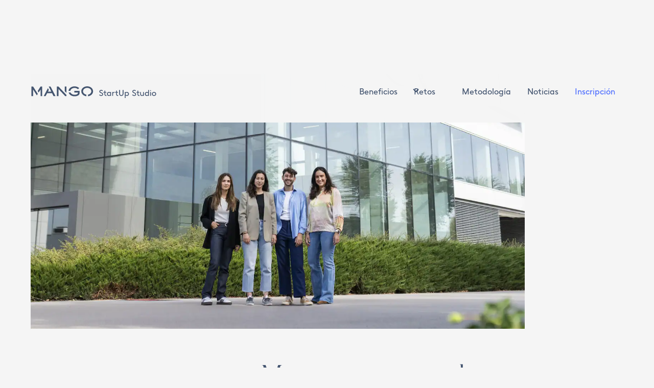

--- FILE ---
content_type: text/html; charset=utf-8
request_url: https://startupstudio.mango.com/noticias/mango-apuesta-por-la-sostenibilidad-e-invierte-en-la-start-up-recovo
body_size: 7734
content:
<!DOCTYPE html><html lang="es"><head><meta charSet="utf-8"/><meta name="viewport" content="width=device-width, initial-scale=1"/><script type="text/javascript" src="/ruxitagentjs_ICANVfqru_10327251022105625.js" data-dtconfig="rid=RID_559475341|rpid=-68789236|domain=mango.com|reportUrl=/rb_bf63641fqi|app=ea7c4b59f27d43eb|cuc=rt74gw26|owasp=1|mel=100000|featureHash=ICANVfqru|dpvc=1|lastModification=1768388332025|tp=500,50,0|rdnt=1|uxrgce=1|srbbv=2|agentUri=/ruxitagentjs_ICANVfqru_10327251022105625.js"></script><link rel="stylesheet" href="/_next/static/chunks/01a9df61e225bc6f.css" data-precedence="next"/><link rel="stylesheet" href="/_next/static/chunks/c916e8bf0982e817.css" data-precedence="next"/><link rel="stylesheet" href="/_next/static/chunks/47f345fcd4102e76.css" data-precedence="next"/><link rel="preload" as="script" fetchPriority="low" href="/_next/static/chunks/a26d871b0d63e03c.js"/><script src="/_next/static/chunks/20bc2220fd93a5c7.js" async=""></script><script src="/_next/static/chunks/dbc2c2e6c034aaad.js" async=""></script><script src="/_next/static/chunks/1c2a2aa039a9009a.js" async=""></script><script src="/_next/static/chunks/4ccdae5ca912f330.js" async=""></script><script src="/_next/static/chunks/turbopack-0584ce3338ad184b.js" async=""></script><script src="/_next/static/chunks/34ca401518fc3cfc.js" async=""></script><script src="/_next/static/chunks/2bcb2a09cdb28599.js" async=""></script><script src="/_next/static/chunks/7e4310d8f569ea80.js" async=""></script><script src="/_next/static/chunks/15cb800ad5b7ba48.js" async=""></script><script src="/_next/static/chunks/4249f945da6cbf97.js" async=""></script><script src="/_next/static/chunks/4fb0a90b29e29254.js" async=""></script><script src="/_next/static/chunks/4fe60398aecae8bf.js" async=""></script><title>Noticia - StartUp - Mango Fashion Group</title><meta name="description" content="Página de noticia de la StartUp de Mango StartUp Studio"/><script src="/_next/static/chunks/a6dad97d9634a72d.js" noModule=""></script></head><body><div hidden=""><!--$--><!--/$--></div><header class="Header-module__ldgnoG__header"><div class="Header-module__ldgnoG__container"><a class="Header-module__ldgnoG__logo" aria-label="Mango StartUp Studio" href="/"><svg xmlns="http://www.w3.org/2000/svg" viewBox="0 0 246 24" fill="none" class="Header-module__ldgnoG__logoImage" role="img" aria-labelledby="logoBlackTitle" focusable="false"><title id="logoBlackTitle">Mango Startup Studio</title><g fill="#445570"><path d="m13.814 10.316 1.844 2.86 3.72-5.775v12.787h3.2V1.59H19.31l-5.496 8.726ZM4.834 1.59H1.597v18.598H4.81V7.402l7.285 11.35 1.857-2.896L4.833 1.59Z"></path></g><path fill="#445570" d="m41.818 14.42 2.964 5.768h3.856L38.958 1.59H35.48l-.006.006 4.852 9.86h-6.443l1.678-3.213-1.752-3.497-8.157 15.442h3.608l3.051-5.762 9.507-.006Z"></path><g fill="#445570"><path d="M70.01 1.59h-3.213v9.03l3.213 3.144V1.59ZM54.519 1.59h-3.262v18.598h3.212v-13.9l13.152 13.9h2.389V17.93L54.519 1.59Z"></path></g><g fill="#445570"><path d="M92.434 6.752c-1.528-1.547-3.886-2.537-6.53-2.537-4.22 0-7.704 2.525-8.261 5.799h-3.534c.464-5.088 5.799-8.832 11.84-8.832 3.589 0 6.82 1.306 8.992 3.404l-2.507 2.166ZM85.609 17.59c-3.522 0-6.524-1.864-7.638-4.463H74.37c1.195 4.487 5.88 7.476 11.444 7.476 1.293 0 2.779-.123 4.01-.42 2.786-.675 5.83-2.439 5.83-5.224v-4.945H85.578l-.007 3.113h6.864v1.411c0 1.56-2.395 2.463-3.856 2.779-.786.173-1.8.272-2.611.272h-.36Z"></path></g><path fill="#445570" d="M122.184 10.905c0-5.545-5.168-9.846-11.511-9.846-6.146 0-11.543 4.103-11.543 9.55 0 5.136 4.24 9.252 9.946 9.902v-3.107c-3.738-.6-6.56-3.318-6.56-6.591 0-3.714 3.632-6.722 8.107-6.722 4.481 0 8.108 3.014 8.108 6.721 0 3.25-2.779 5.948-6.474 6.58v3.113c5.49-.65 9.927-4.611 9.927-9.6Z"></path><g fill="#445570"><path d="m140.274 10.53 1.081-1.163c-.964-.865-2.128-1.347-3.292-1.347-2.012 0-3.625 1.43-3.625 3.093 0 2.411 2.228 2.927 3.475 3.459 1.297.565 2.262.798 2.262 2.145 0 1.114-.931 1.779-2.062 1.779-1.181 0-2.461-.698-2.894-1.53l-1.18 1.064c.731 1.098 2.461 1.962 4.074 1.962 2.028 0 3.708-1.396 3.708-3.375 0-2.328-2.029-2.86-3.292-3.426-1.347-.582-2.445-.848-2.445-2.078 0-.832.782-1.613 1.879-1.613.865 0 1.596.333 2.311 1.03ZM148.231 18.363s-.316.116-.632.116c-.931 0-1.596-.698-1.596-1.712v-3.143h2.228v-1.38h-2.228V9.616h-1.547v2.628h-2.178v1.38h2.178v3.143c0 1.895 1.331 3.226 3.193 3.226.366 0 .781-.117.915-.183l-.333-1.447ZM155.807 12.244v.814c-.665-.532-1.58-.98-2.611-.98-2.328 0-3.924 1.895-3.924 3.957 0 2.145 1.596 3.957 3.924 3.957 1.015 0 1.929-.432 2.611-.947v.781h1.563v-7.582h-1.563Zm-2.262 6.235c-1.529 0-2.627-1.064-2.627-2.444 0-1.314 1.098-2.444 2.627-2.444.898 0 1.763.582 2.262 1.347v2.228c-.499.748-1.364 1.313-2.262 1.313ZM163.867 12.077c-.981 0-1.862.383-2.511.965v-.798h-1.563v7.582h1.563v-4.988c.532-.815 1.314-1.297 2.245-1.297.25 0 .516.033.715.066v-1.496c-.15-.017-.283-.034-.449-.034ZM171.079 18.363s-.316.116-.632.116c-.931 0-1.596-.698-1.596-1.712v-3.143h2.228v-1.38h-2.228V9.616h-1.547v2.628h-2.178v1.38h2.178v3.143c0 1.895 1.33 3.226 3.193 3.226.366 0 .781-.117.914-.183l-.332-1.447ZM179.976 8.186v7.7c0 1.512-1.048 2.593-2.511 2.593-1.497 0-2.544-1.08-2.544-2.594V8.186h-1.68v7.7c0 2.377 1.796 4.107 4.224 4.107 2.394 0 4.207-1.73 4.207-4.108V8.186h-1.696ZM188.439 12.077c-1.015 0-1.929.433-2.611.981v-.814h-1.563V24h1.563v-5.005c.649.549 1.58.997 2.611.997 2.328 0 3.924-1.895 3.924-3.957 0-2.129-1.596-3.958-3.924-3.958Zm-.35 6.402c-.914 0-1.779-.598-2.261-1.363v-2.178c.499-.766 1.364-1.347 2.261-1.347 1.53 0 2.644 1.064 2.644 2.444 0 1.314-1.114 2.444-2.644 2.444ZM204.872 10.53l1.081-1.163c-.964-.865-2.128-1.347-3.292-1.347-2.012 0-3.625 1.43-3.625 3.093 0 2.411 2.228 2.927 3.475 3.459 1.297.565 2.261.798 2.261 2.145 0 1.114-.931 1.779-2.062 1.779-1.18 0-2.461-.698-2.893-1.53l-1.181 1.064c.732 1.098 2.461 1.962 4.074 1.962 2.029 0 3.709-1.396 3.709-3.375 0-2.328-2.029-2.86-3.293-3.426-1.347-.582-2.444-.848-2.444-2.078 0-.832.781-1.613 1.879-1.613.864 0 1.596.333 2.311 1.03ZM212.829 18.363s-.316.116-.632.116c-.931 0-1.597-.698-1.597-1.712v-3.143h2.229v-1.38H210.6V9.616h-1.546v2.628h-2.178v1.38h2.178v3.143c0 1.895 1.33 3.226 3.193 3.226.365 0 .781-.117.914-.183l-.332-1.447ZM220.003 12.244v5.154c-.482.715-1.181 1.148-2.012 1.165-1.247 0-2.145-.998-2.145-2.362v-3.957h-1.48V16.2c0 2.228 1.263 3.791 3.359 3.791.914 0 1.646-.299 2.278-.897v.731h1.53v-7.582h-1.53ZM229.97 8.186v4.89c-.666-.55-1.58-.999-2.628-.999-2.328 0-3.924 1.896-3.924 3.958 0 2.145 1.596 3.957 3.924 3.957 1.015 0 1.946-.432 2.628-.964v.798h1.546V8.186h-1.546Zm-2.279 10.293c-1.529 0-2.627-1.064-2.627-2.444 0-1.314 1.098-2.444 2.627-2.444.915 0 1.78.598 2.279 1.38v2.161c-.499.765-1.381 1.347-2.279 1.347ZM234.621 10.232c.566 0 .915-.333.898-.832.017-.515-.332-.831-.898-.831-.565 0-.931.316-.914.831.016.499.349.832.914.832Zm-.698 2.012v7.582h1.546v-7.582h-1.546ZM241.459 19.992c2.428 0 4.191-1.812 4.191-3.957 0-2.129-1.763-3.958-4.191-3.958s-4.19 1.83-4.19 3.958c0 2.145 1.762 3.957 4.19 3.957Zm0-1.463c-1.447 0-2.544-1.064-2.544-2.494 0-1.414 1.097-2.494 2.544-2.494s2.544 1.08 2.544 2.494c0 1.43-1.097 2.494-2.544 2.494Z"></path></g></svg></a><button class="Menu-module__EGv31W__menuButton" aria-expanded="false" aria-label="Abrir menú"><div class="Menu-module__EGv31W__menuIcon"><span></span><span></span></div></button><nav class="Navigation-module__HbrOzW__nav" aria-hidden="true"><ul class="Navigation-module__HbrOzW__navList"><li class="Navigation-module__HbrOzW__navItem"><a class="Navigation-module__HbrOzW__navLink" href="/beneficios">Beneficios</a></li><li class="Navigation-module__HbrOzW__navItem Navigation-module__HbrOzW__hasSubmenu"><a class="Navigation-module__HbrOzW__navLink Navigation-module__HbrOzW__hasDropdown" aria-expanded="false" aria-haspopup="true" href="/retos">Retos</a><ul class="Navigation-module__HbrOzW__submenu" aria-hidden="true"><li class="Navigation-module__HbrOzW__submenuItem" style="--item-index:0"><a class="Navigation-module__HbrOzW__submenuLink" href="/retos?element=0">Comercio (on y off) y cliente</a></li><li class="Navigation-module__HbrOzW__submenuItem" style="--item-index:1"><a class="Navigation-module__HbrOzW__submenuLink" href="/retos?element=1">Diseño y Producto</a></li><li class="Navigation-module__HbrOzW__submenuItem" style="--item-index:2"><a class="Navigation-module__HbrOzW__submenuLink" href="/retos?element=2">Sostenibilidad</a></li><li class="Navigation-module__HbrOzW__submenuItem" style="--item-index:3"><a class="Navigation-module__HbrOzW__submenuLink" href="/retos?element=3">Sourcing &amp; Operaciones</a></li><li class="Navigation-module__HbrOzW__submenuItem" style="--item-index:4"><a class="Navigation-module__HbrOzW__submenuLink" href="/retos?element=4">People</a></li></ul></li><li class="Navigation-module__HbrOzW__navItem"><a class="Navigation-module__HbrOzW__navLink" href="/metodologia">Metodología</a></li><li class="Navigation-module__HbrOzW__navItem"><a class="Navigation-module__HbrOzW__navLink" href="/noticias">Noticias</a></li><li class="Navigation-module__HbrOzW__navItem"><a class="Navigation-module__HbrOzW__navLink Navigation-module__HbrOzW__registrationLink" href="/inscripcion">Inscripción</a></li></ul></nav></div></header><main class="New-module__jInhRG__article"><section class="New-module__jInhRG__section"><div class="New-module__jInhRG__header"><div class="New-module__jInhRG__imageContainer"><img alt="" decoding="async" data-nimg="fill" class="New-module__jInhRG__image" style="position:absolute;height:100%;width:100%;left:0;top:0;right:0;bottom:0;color:transparent" src="/images/news/recovo.jpg"/></div><div class="New-module__jInhRG__titleContainer"><h1 class="New-module__jInhRG__title">Mango apuesta por la sostenibilidad e invierte en la start-up Recovo</h1></div></div><div class="New-module__jInhRG__content"><div><ul class="New-module__jInhRG__list"><li class="New-module__jInhRG__item"><span>La compañía, a través de Mango StartUp Studio, financiará el proyecto de recuperación textil de Recovo, una plataforma de reventa de excedentes de tejido</span></li><li class="New-module__jInhRG__item"><span>Los emprendedores de Recovo conocerán de primera mano el funcionamiento de una gran empresa, pudiendo escalar su modelo de negocio, además de recibir mentorización y asesoramiento</span></li></ul></div><div><p class="New-module__jInhRG__paragraph"><span>Mango, uno de los principales grupos de Europa de la industria de la moda, apuesta por la sostenibilidad e invierte en Recovo, una start-up de reventa de excedentes de tejidos. El acuerdo, establecido dentro del proyecto Mango StartUp Studio, supone el apoyo de Mango a Recovo a través de un crédito participativo convertible. El proyecto incluye un programa de aceleración en el que los emprendedores podrán conocer de primera mano el funcionamiento de Mango, además de recibir sesiones de asesoramiento y mentorización.</span></p><p class="New-module__jInhRG__paragraph"><span>Recovo es una plataforma de re-commerce de excedentes de tejido, hilaturas y materiales de producción. A través de la recuperación textil, las empresas pueden dar una segunda oportunidad a los tejidos sobrantes y minimizar su impacto medioambiental. Recovo presenta un modelo de negocio que contribuye a un futuro circular en la moda a través de la tecnología, la trazabilidad y el poder de la comunidad.</span></p><p class="New-module__jInhRG__paragraph"><span>La start-up, creada en 2021, participa ya en el proceso de aceleración de Mango StartUp Studio, en el que los emprendedores recibirán formación sobre la compra y venta de tejidos en una gran empresa de moda, la arquitectura de producto y UX para experiencia personalizada, el proceso de desarrollo y la arquitectura de un marketplace propio, además de recomendaciones para la creación de un distintivo Recovo que se reconozca en la industria.</span></p><p class="New-module__jInhRG__paragraph"><span>El plan de aceleración también incluye sesiones de mentorización, formaciones y colaboración para que los encuentros con los emprendedores ayuden y fomenten el networking.</span></p></div><h2 class="New-module__jInhRG__contentTitle">Sobre Mango StartUp Studio</h2><p class="New-module__jInhRG__paragraph">Mango StartUp Studio, la aceleradora de start-ups de moda creada por la compañía, tiene como objetivo potenciar la innovación en Mango, detectar nuevas oportunidades de crecimiento y participar en el desarrollo de nuevas tecnologías o modelos de negocio.</p><p class="New-module__jInhRG__paragraph">Para ello, Mango StartUp Studio busca empresas e ideas en fase de desarrollo para llevar a cabo inversiones de capital semilla que aporten innovación a la cadena de valor de la industria de la moda y mejoren la experiencia de los clientes.</p><p class="New-module__jInhRG__paragraph">La tecnología y la sostenibilidad son dos áreas de interés prioritarias de la aceleradora, así como todos los eslabones de la cadena de valor, de la creación de producto a la distribución, pasando por el sourcing.</p><a aria-label="Ver todas las noticias" class="New-module__jInhRG__link" href="/noticias"><svg xmlns="http://www.w3.org/2000/svg" width="26" height="11" fill="none" aria-hidden="true"><path stroke="#667EEB" d="M25.424 6.004H1m24.424 0-4.212-4.788m4.212 4.788-4.212 4.212"></path></svg>Ver todas las noticias</a></div></section></main><footer class="Footer-module__Grjkva__footer"><div class="Footer-module__Grjkva__container"><div class="Footer-module__Grjkva__top"><a class="Footer-module__Grjkva__logo" aria-label="Mango StartUp Studio" href="/"><svg xmlns="http://www.w3.org/2000/svg" width="246" height="24" fill="none" role="img" aria-labelledby="logoWhiteTitle" focusable="false"><title id="logoWhiteTitle">Mango Startup Studio</title><path fill="#fff" d="m13.932 10.316 1.844 2.86 3.72-5.775v12.787h3.2V1.59h-3.269l-5.495 8.726ZM4.952 1.59H1.715v18.598h3.212V7.4l7.284 11.351 1.857-2.896L4.952 1.59ZM41.936 14.42l2.964 5.768h3.856L39.076 1.59h-3.478l-.006.006 4.852 9.86h-6.443l1.678-3.213-1.752-3.497-8.157 15.442h3.608l3.051-5.762 9.507-.006ZM70.127 1.59h-3.212v9.03l3.212 3.144V1.59ZM54.636 1.59h-3.262v18.598h3.213v-13.9l13.151 13.9h2.39v-2.26L54.635 1.59ZM92.552 6.752c-1.528-1.547-3.886-2.538-6.53-2.538-4.22 0-7.705 2.525-8.262 5.8h-3.533c.464-5.088 5.799-8.832 11.84-8.832 3.589 0 6.82 1.306 8.992 3.404l-2.507 2.166ZM85.727 17.59c-3.522 0-6.524-1.864-7.638-4.463h-3.602c1.195 4.487 5.88 7.476 11.444 7.476 1.293 0 2.779-.124 4.01-.42 2.785-.675 5.83-2.44 5.83-5.224v-4.945H85.696l-.007 3.113h6.864v1.41c0 1.56-2.395 2.464-3.856 2.78-.786.173-1.8.272-2.611.272h-.36ZM122.302 10.905c0-5.545-5.168-9.846-11.511-9.846-6.146 0-11.543 4.103-11.543 9.55 0 5.136 4.24 9.252 9.946 9.902v-3.107c-3.738-.6-6.561-3.318-6.561-6.591 0-3.714 3.633-6.722 8.108-6.722 4.481 0 8.108 3.014 8.108 6.721 0 3.25-2.779 5.948-6.474 6.58v3.113c5.49-.65 9.927-4.611 9.927-9.6ZM140.392 10.53l1.081-1.164c-.964-.864-2.128-1.346-3.292-1.346-2.012 0-3.625 1.43-3.625 3.092 0 2.412 2.228 2.927 3.475 3.46 1.297.565 2.262.797 2.262 2.144 0 1.114-.932 1.78-2.062 1.78-1.181 0-2.461-.699-2.894-1.53l-1.18 1.064c.731 1.097 2.461 1.962 4.074 1.962 2.028 0 3.708-1.397 3.708-3.376 0-2.327-2.029-2.86-3.293-3.425-1.346-.582-2.444-.848-2.444-2.079 0-.831.782-1.613 1.879-1.613.865 0 1.596.333 2.311 1.031ZM148.349 18.362s-.316.117-.632.117c-.931 0-1.596-.699-1.596-1.713v-3.143h2.228v-1.38h-2.228V9.616h-1.547v2.627h-2.178v1.38h2.178v3.143c0 1.896 1.33 3.226 3.193 3.226.366 0 .781-.116.914-.183l-.332-1.447ZM155.925 12.243v.815c-.665-.532-1.58-.981-2.611-.981-2.328 0-3.924 1.896-3.924 3.957 0 2.146 1.596 3.958 3.924 3.958 1.014 0 1.929-.432 2.611-.948v.782h1.563v-7.583h-1.563Zm-2.262 6.236c-1.529 0-2.627-1.064-2.627-2.445 0-1.313 1.098-2.444 2.627-2.444.898 0 1.763.582 2.262 1.347v2.228c-.499.748-1.364 1.314-2.262 1.314ZM163.985 12.077c-.981 0-1.862.382-2.511.964v-.798h-1.563v7.583h1.563v-4.989c.532-.815 1.314-1.297 2.245-1.297.249 0 .515.033.715.067V12.11c-.15-.016-.283-.033-.449-.033ZM171.197 18.362s-.316.117-.632.117c-.931 0-1.596-.699-1.596-1.713v-3.143h2.228v-1.38h-2.228V9.616h-1.547v2.627h-2.178v1.38h2.178v3.143c0 1.896 1.33 3.226 3.193 3.226.366 0 .781-.116.914-.183l-.332-1.447ZM180.094 8.186v7.699c0 1.513-1.048 2.594-2.511 2.594-1.497 0-2.544-1.081-2.544-2.594v-7.7h-1.68v7.7c0 2.378 1.796 4.107 4.224 4.107 2.394 0 4.207-1.73 4.207-4.107v-7.7h-1.696ZM188.557 12.077c-1.015 0-1.929.432-2.611.981v-.815h-1.563V24h1.563v-5.006c.648.55 1.58.998 2.611.998 2.328 0 3.924-1.896 3.924-3.958 0-2.128-1.596-3.957-3.924-3.957Zm-.35 6.402c-.914 0-1.779-.599-2.261-1.364v-2.178c.499-.765 1.363-1.347 2.261-1.347 1.53 0 2.644 1.064 2.644 2.444 0 1.314-1.114 2.445-2.644 2.445ZM204.99 10.53l1.081-1.164c-.965-.864-2.129-1.346-3.293-1.346-2.012 0-3.625 1.43-3.625 3.092 0 2.412 2.229 2.927 3.476 3.46 1.297.565 2.261.797 2.261 2.144 0 1.114-.931 1.78-2.062 1.78-1.18 0-2.461-.699-2.893-1.53l-1.181 1.064c.732 1.097 2.461 1.962 4.074 1.962 2.029 0 3.709-1.397 3.709-3.376 0-2.327-2.029-2.86-3.293-3.425-1.347-.582-2.444-.848-2.444-2.079 0-.831.781-1.613 1.879-1.613.864 0 1.596.333 2.311 1.031ZM212.947 18.362s-.316.117-.632.117c-.932 0-1.597-.699-1.597-1.713v-3.143h2.229v-1.38h-2.229V9.616h-1.546v2.627h-2.178v1.38h2.178v3.143c0 1.896 1.33 3.226 3.193 3.226.365 0 .781-.116.914-.183l-.332-1.447ZM220.121 12.243v5.155c-.483.715-1.181 1.147-2.012 1.164-1.248 0-2.145-.998-2.145-2.361v-3.958h-1.48v3.958c0 2.228 1.263 3.791 3.359 3.791.914 0 1.646-.3 2.278-.898v.732h1.529v-7.583h-1.529ZM230.087 8.186v4.889c-.665-.55-1.579-.998-2.627-.998-2.328 0-3.924 1.896-3.924 3.957 0 2.146 1.596 3.958 3.924 3.958 1.015 0 1.946-.432 2.627-.964v.798h1.547V8.186h-1.547Zm-2.278 10.293c-1.529 0-2.627-1.064-2.627-2.445 0-1.313 1.098-2.444 2.627-2.444.915 0 1.78.599 2.278 1.38v2.162c-.498.765-1.38 1.347-2.278 1.347ZM234.739 10.231c.566 0 .915-.332.898-.831.017-.516-.332-.832-.898-.832-.565 0-.931.316-.914.832.016.499.349.831.914.831Zm-.698 2.012v7.583h1.546v-7.583h-1.546ZM241.577 19.992c2.428 0 4.19-1.813 4.19-3.958 0-2.128-1.762-3.957-4.19-3.957-2.428 0-4.19 1.829-4.19 3.957 0 2.146 1.762 3.958 4.19 3.958Zm0-1.463c-1.447 0-2.544-1.064-2.544-2.495 0-1.413 1.097-2.494 2.544-2.494s2.544 1.081 2.544 2.494c0 1.43-1.097 2.495-2.544 2.495Z"></path></svg></a></div><div class="Footer-module__Grjkva__divider" role="separator"></div><div class="Footer-module__Grjkva__bottom"><div><a href="mailto:startup.studio@mango.com" class="Footer-module__Grjkva__email">startup.studio@mango.com</a></div><div class="Footer-module__Grjkva__links"><a class="Footer-module__Grjkva__link" href="/terms">Política de privacidad y cookies</a><a class="Footer-module__Grjkva__link" href="/terms#legal">Aviso legal</a><!--$--><div class="Footer-module__Grjkva__languages" role="navigation" aria-label="Selección de idioma"><a class="Footer-module__Grjkva__language Footer-module__Grjkva__active" hrefLang="es" aria-current="page" href="/noticias/mango-apuesta-por-la-sostenibilidad-e-invierte-en-la-start-up-recovo">Español</a><a class="Footer-module__Grjkva__language" hrefLang="en" href="/en/news">English</a></div><!--/$--></div></div></div></footer><!--$--><!--/$--><script src="/_next/static/chunks/a26d871b0d63e03c.js" id="_R_" async=""></script><script>(self.__next_f=self.__next_f||[]).push([0])</script><script>self.__next_f.push([1,"1:\"$Sreact.fragment\"\n2:I[39232,[\"/_next/static/chunks/34ca401518fc3cfc.js\",\"/_next/static/chunks/2bcb2a09cdb28599.js\"],\"default\"]\n3:I[39701,[\"/_next/static/chunks/34ca401518fc3cfc.js\",\"/_next/static/chunks/2bcb2a09cdb28599.js\"],\"default\"]\n4:I[54303,[\"/_next/static/chunks/34ca401518fc3cfc.js\",\"/_next/static/chunks/2bcb2a09cdb28599.js\"],\"default\"]\n5:I[64079,[\"/_next/static/chunks/34ca401518fc3cfc.js\",\"/_next/static/chunks/2bcb2a09cdb28599.js\"],\"default\"]\n6:I[38203,[\"/_next/static/chunks/34ca401518fc3cfc.js\",\"/_next/static/chunks/2bcb2a09cdb28599.js\"],\"default\"]\n7:I[53454,[\"/_next/static/chunks/7e4310d8f569ea80.js\",\"/_next/static/chunks/15cb800ad5b7ba48.js\"],\"default\"]\n8:I[58298,[\"/_next/static/chunks/34ca401518fc3cfc.js\",\"/_next/static/chunks/2bcb2a09cdb28599.js\",\"/_next/static/chunks/4249f945da6cbf97.js\"],\"default\"]\n9:I[21397,[\"/_next/static/chunks/7e4310d8f569ea80.js\",\"/_next/static/chunks/15cb800ad5b7ba48.js\"],\"default\"]\na:I[16371,[\"/_next/static/chunks/34ca401518fc3cfc.js\",\"/_next/static/chunks/2bcb2a09cdb28599.js\",\"/_next/static/chunks/4fb0a90b29e29254.js\"],\"default\"]\nb:I[31902,[\"/_next/static/chunks/34ca401518fc3cfc.js\",\"/_next/static/chunks/2bcb2a09cdb28599.js\",\"/_next/static/chunks/4fe60398aecae8bf.js\"],\"default\"]\nc:I[63844,[\"/_next/static/chunks/34ca401518fc3cfc.js\",\"/_next/static/chunks/2bcb2a09cdb28599.js\",\"/_next/static/chunks/4fb0a90b29e29254.js\"],\"\"]\n16:I[63491,[\"/_next/static/chunks/7e4310d8f569ea80.js\",\"/_next/static/chunks/15cb800ad5b7ba48.js\"],\"default\"]\n17:\"$Sreact.suspense\"\n18:I[84272,[\"/_next/static/chunks/34ca401518fc3cfc.js\",\"/_next/static/chunks/2bcb2a09cdb28599.js\",\"/_next/static/chunks/4fb0a90b29e29254.js\"],\"default\"]\n1e:I[26819,[\"/_next/static/chunks/7e4310d8f569ea80.js\",\"/_next/static/chunks/15cb800ad5b7ba48.js\"],\"OutletBoundary\"]\n20:I[26819,[\"/_next/static/chunks/7e4310d8f569ea80.js\",\"/_next/static/chunks/15cb800ad5b7ba48.js\"],\"ViewportBoundary\"]\n22:I[26819,[\"/_next/static/chunks/7e4310d8f569ea80.js\",\"/_next/static/chunks/15cb800ad5b7ba48.js\"],\"MetadataBoundary\"]\n24:I[63508,[\"/_next/static/chunks/34ca401518fc3cfc.js\",\"/_next/static/chunks/2bcb2a09cdb28599.js\",\"/_next/static/chunks/4fb0a90b29e29254.js\"],\"Image\"]\n:HL[\"/_next/static/chunks/01a9df61e225bc6f.css\",\"style\"]\n:HL[\"/_next/static/chunks/c916e8bf0982e817.css\",\"style\"]\n:HL[\"/_next/static/chunks/47f345fcd4102e76.css\",\"style\"]\nd:T1162,"])</script><script>self.__next_f.push([1,"m13.932 10.316 1.844 2.86 3.72-5.775v12.787h3.2V1.59h-3.269l-5.495 8.726ZM4.952 1.59H1.715v18.598h3.212V7.4l7.284 11.351 1.857-2.896L4.952 1.59ZM41.936 14.42l2.964 5.768h3.856L39.076 1.59h-3.478l-.006.006 4.852 9.86h-6.443l1.678-3.213-1.752-3.497-8.157 15.442h3.608l3.051-5.762 9.507-.006ZM70.127 1.59h-3.212v9.03l3.212 3.144V1.59ZM54.636 1.59h-3.262v18.598h3.213v-13.9l13.151 13.9h2.39v-2.26L54.635 1.59ZM92.552 6.752c-1.528-1.547-3.886-2.538-6.53-2.538-4.22 0-7.705 2.525-8.262 5.8h-3.533c.464-5.088 5.799-8.832 11.84-8.832 3.589 0 6.82 1.306 8.992 3.404l-2.507 2.166ZM85.727 17.59c-3.522 0-6.524-1.864-7.638-4.463h-3.602c1.195 4.487 5.88 7.476 11.444 7.476 1.293 0 2.779-.124 4.01-.42 2.785-.675 5.83-2.44 5.83-5.224v-4.945H85.696l-.007 3.113h6.864v1.41c0 1.56-2.395 2.464-3.856 2.78-.786.173-1.8.272-2.611.272h-.36ZM122.302 10.905c0-5.545-5.168-9.846-11.511-9.846-6.146 0-11.543 4.103-11.543 9.55 0 5.136 4.24 9.252 9.946 9.902v-3.107c-3.738-.6-6.561-3.318-6.561-6.591 0-3.714 3.633-6.722 8.108-6.722 4.481 0 8.108 3.014 8.108 6.721 0 3.25-2.779 5.948-6.474 6.58v3.113c5.49-.65 9.927-4.611 9.927-9.6ZM140.392 10.53l1.081-1.164c-.964-.864-2.128-1.346-3.292-1.346-2.012 0-3.625 1.43-3.625 3.092 0 2.412 2.228 2.927 3.475 3.46 1.297.565 2.262.797 2.262 2.144 0 1.114-.932 1.78-2.062 1.78-1.181 0-2.461-.699-2.894-1.53l-1.18 1.064c.731 1.097 2.461 1.962 4.074 1.962 2.028 0 3.708-1.397 3.708-3.376 0-2.327-2.029-2.86-3.293-3.425-1.346-.582-2.444-.848-2.444-2.079 0-.831.782-1.613 1.879-1.613.865 0 1.596.333 2.311 1.031ZM148.349 18.362s-.316.117-.632.117c-.931 0-1.596-.699-1.596-1.713v-3.143h2.228v-1.38h-2.228V9.616h-1.547v2.627h-2.178v1.38h2.178v3.143c0 1.896 1.33 3.226 3.193 3.226.366 0 .781-.116.914-.183l-.332-1.447ZM155.925 12.243v.815c-.665-.532-1.58-.981-2.611-.981-2.328 0-3.924 1.896-3.924 3.957 0 2.146 1.596 3.958 3.924 3.958 1.014 0 1.929-.432 2.611-.948v.782h1.563v-7.583h-1.563Zm-2.262 6.236c-1.529 0-2.627-1.064-2.627-2.445 0-1.313 1.098-2.444 2.627-2.444.898 0 1.763.582 2.262 1.347v2.228c-.499.748-1.364 1.314-2.262 1.314ZM163.985 12.077c-.981 0-1.862.382-2.511.964v-.798h-1.563v7.583h1.563v-4.989c.532-.815 1.314-1.297 2.245-1.297.249 0 .515.033.715.067V12.11c-.15-.016-.283-.033-.449-.033ZM171.197 18.362s-.316.117-.632.117c-.931 0-1.596-.699-1.596-1.713v-3.143h2.228v-1.38h-2.228V9.616h-1.547v2.627h-2.178v1.38h2.178v3.143c0 1.896 1.33 3.226 3.193 3.226.366 0 .781-.116.914-.183l-.332-1.447ZM180.094 8.186v7.699c0 1.513-1.048 2.594-2.511 2.594-1.497 0-2.544-1.081-2.544-2.594v-7.7h-1.68v7.7c0 2.378 1.796 4.107 4.224 4.107 2.394 0 4.207-1.73 4.207-4.107v-7.7h-1.696ZM188.557 12.077c-1.015 0-1.929.432-2.611.981v-.815h-1.563V24h1.563v-5.006c.648.55 1.58.998 2.611.998 2.328 0 3.924-1.896 3.924-3.958 0-2.128-1.596-3.957-3.924-3.957Zm-.35 6.402c-.914 0-1.779-.599-2.261-1.364v-2.178c.499-.765 1.363-1.347 2.261-1.347 1.53 0 2.644 1.064 2.644 2.444 0 1.314-1.114 2.445-2.644 2.445ZM204.99 10.53l1.081-1.164c-.965-.864-2.129-1.346-3.293-1.346-2.012 0-3.625 1.43-3.625 3.092 0 2.412 2.229 2.927 3.476 3.46 1.297.565 2.261.797 2.261 2.144 0 1.114-.931 1.78-2.062 1.78-1.18 0-2.461-.699-2.893-1.53l-1.181 1.064c.732 1.097 2.461 1.962 4.074 1.962 2.029 0 3.709-1.397 3.709-3.376 0-2.327-2.029-2.86-3.293-3.425-1.347-.582-2.444-.848-2.444-2.079 0-.831.781-1.613 1.879-1.613.864 0 1.596.333 2.311 1.031ZM212.947 18.362s-.316.117-.632.117c-.932 0-1.597-.699-1.597-1.713v-3.143h2.229v-1.38h-2.229V9.616h-1.546v2.627h-2.178v1.38h2.178v3.143c0 1.896 1.33 3.226 3.193 3.226.365 0 .781-.116.914-.183l-.332-1.447ZM220.121 12.243v5.155c-.483.715-1.181 1.147-2.012 1.164-1.248 0-2.145-.998-2.145-2.361v-3.958h-1.48v3.958c0 2.228 1.263 3.791 3.359 3.791.914 0 1.646-.3 2.278-.898v.732h1.529v-7.583h-1.529ZM230.087 8.186v4.889c-.665-.55-1.579-.998-2.627-.998-2.328 0-3.924 1.896-3.924 3.957 0 2.146 1.596 3.958 3.924 3.958 1.015 0 1.946-.432 2.627-.964v.798h1.547V8.186h-1.547Zm-2.278 10.293c-1.529 0-2.627-1.064-2.627-2.445 0-1.313 1.098-2.444 2.627-2.444.915 0 1.78.599 2.278 1.38v2.162c-.498.765-1.38 1.347-2.278 1.347ZM234.739 10.231c.566 0 .915-.332.898-.831.017-.516-.332-.832-.898-.832-.565 0-.931.316-.914.832.016.499.349.831.914.831Zm-.698 2.012v7.583h1.546v-7.583h-1.546ZM241.577 19.992c2.428 0 4.19-1.813 4.19-3.958 0-2.128-1.762-3.957-4.19-3.957-2.428 0-4.19 1.829-4.19 3.957 0 2.146 1.762 3.958 4.19 3.958Zm0-1.463c-1.447 0-2.544-1.064-2.544-2.495 0-1.413 1.097-2.494 2.544-2.494s2.544 1.081 2.544 2.494c0 1.43-1.097 2.495-2.544 2.495Z"])</script><script>self.__next_f.push([1,"0:{\"P\":null,\"b\":\"2s28_ZwIFYD5347tOsphd\",\"c\":[\"\",\"noticias\",\"mango-apuesta-por-la-sostenibilidad-e-invierte-en-la-start-up-recovo\"],\"q\":\"\",\"i\":false,\"f\":[[[\"\",{\"children\":[\"(es)\",{\"children\":[\"noticias\",{\"children\":[[\"slug\",\"mango-apuesta-por-la-sostenibilidad-e-invierte-en-la-start-up-recovo\",\"d\"],{\"children\":[\"__PAGE__\",{}]}]}]}]},\"$undefined\",\"$undefined\",true],[[\"$\",\"$1\",\"c\",{\"children\":[[[\"$\",\"link\",\"0\",{\"rel\":\"stylesheet\",\"href\":\"/_next/static/chunks/01a9df61e225bc6f.css\",\"precedence\":\"next\",\"crossOrigin\":\"$undefined\",\"nonce\":\"$undefined\"}],[\"$\",\"link\",\"1\",{\"rel\":\"stylesheet\",\"href\":\"/_next/static/chunks/c916e8bf0982e817.css\",\"precedence\":\"next\",\"crossOrigin\":\"$undefined\",\"nonce\":\"$undefined\"}],[\"$\",\"script\",\"script-0\",{\"src\":\"/_next/static/chunks/34ca401518fc3cfc.js\",\"async\":true,\"nonce\":\"$undefined\"}],[\"$\",\"script\",\"script-1\",{\"src\":\"/_next/static/chunks/2bcb2a09cdb28599.js\",\"async\":true,\"nonce\":\"$undefined\"}]],[\"$\",\"html\",null,{\"lang\":\"es\",\"children\":[[\"$\",\"head\",null,{\"children\":[\"$\",\"$L2\",null,{}]}],[\"$\",\"body\",null,{\"children\":[[\"$\",\"$L3\",null,{}],[\"$\",\"$L4\",null,{}],[\"$\",\"$L5\",null,{}],[\"$\",\"$L6\",null,{}],[\"$\",\"$L7\",null,{\"parallelRouterKey\":\"children\",\"error\":\"$8\",\"errorStyles\":[[\"$\",\"link\",\"0\",{\"rel\":\"stylesheet\",\"href\":\"/_next/static/chunks/47f345fcd4102e76.css\",\"precedence\":\"next\",\"crossOrigin\":\"$undefined\",\"nonce\":\"$undefined\"}]],\"errorScripts\":[[\"$\",\"script\",\"script-0\",{\"src\":\"/_next/static/chunks/4249f945da6cbf97.js\",\"async\":true}]],\"template\":[\"$\",\"$L9\",null,{}],\"templateStyles\":\"$undefined\",\"templateScripts\":\"$undefined\",\"notFound\":[[[\"$\",\"$La\",null,{\"locale\":\"es\"}],[\"$\",\"$Lb\",null,{\"type\":\"notFound\",\"locale\":\"es\"}],[\"$\",\"footer\",null,{\"className\":\"Footer-module__Grjkva__footer\",\"children\":[\"$\",\"div\",null,{\"className\":\"Footer-module__Grjkva__container\",\"children\":[[\"$\",\"div\",null,{\"className\":\"Footer-module__Grjkva__top\",\"children\":[\"$\",\"$Lc\",null,{\"href\":\"/\",\"className\":\"Footer-module__Grjkva__logo\",\"aria-label\":\"Mango StartUp Studio\",\"children\":[\"$\",\"svg\",null,{\"xmlns\":\"http://www.w3.org/2000/svg\",\"width\":\"246\",\"height\":\"24\",\"fill\":\"none\",\"className\":\"$undefined\",\"role\":\"img\",\"aria-labelledby\":\"logoWhiteTitle\",\"focusable\":\"false\",\"children\":[[\"$\",\"title\",null,{\"id\":\"logoWhiteTitle\",\"children\":\"Mango Startup Studio\"}],[\"$\",\"path\",null,{\"fill\":\"#fff\",\"d\":\"$d\"}]]}]}]}],\"$Le\",\"$Lf\"]}]}]],[\"$L10\"]],\"forbidden\":\"$undefined\",\"unauthorized\":\"$undefined\"}]]}]]}]]}],{\"children\":[\"$L11\",{\"children\":[\"$L12\",{\"children\":[\"$L13\",{\"children\":[\"$L14\",{},null,false,false]},null,false,false]},null,false,false]},null,false,false]},null,false,false],\"$L15\",false]],\"m\":\"$undefined\",\"G\":[\"$16\",[]],\"S\":false}\n"])</script><script>self.__next_f.push([1,"e:[\"$\",\"div\",null,{\"className\":\"Footer-module__Grjkva__divider\",\"role\":\"separator\"}]\nf:[\"$\",\"div\",null,{\"className\":\"Footer-module__Grjkva__bottom\",\"children\":[[\"$\",\"div\",null,{\"className\":\"$undefined\",\"children\":[\"$\",\"a\",null,{\"href\":\"mailto:startup.studio@mango.com\",\"className\":\"Footer-module__Grjkva__email\",\"children\":\"startup.studio@mango.com\"}]}],[\"$\",\"div\",null,{\"className\":\"Footer-module__Grjkva__links\",\"children\":[[\"$\",\"$Lc\",null,{\"href\":\"/terms\",\"className\":\"Footer-module__Grjkva__link\",\"children\":\"Política de privacidad y cookies\"}],[\"$\",\"$Lc\",null,{\"href\":\"/terms#legal\",\"className\":\"Footer-module__Grjkva__link\",\"children\":\"Aviso legal\"}],[\"$\",\"$17\",null,{\"children\":[\"$\",\"$L18\",null,{\"locale\":\"es\"}]}]]}]]}]\n10:[\"$\",\"link\",\"0\",{\"rel\":\"stylesheet\",\"href\":\"/_next/static/chunks/47f345fcd4102e76.css\",\"precedence\":\"next\",\"crossOrigin\":\"$undefined\",\"nonce\":\"$undefined\"}]\n19:T1162,"])</script><script>self.__next_f.push([1,"m13.932 10.316 1.844 2.86 3.72-5.775v12.787h3.2V1.59h-3.269l-5.495 8.726ZM4.952 1.59H1.715v18.598h3.212V7.4l7.284 11.351 1.857-2.896L4.952 1.59ZM41.936 14.42l2.964 5.768h3.856L39.076 1.59h-3.478l-.006.006 4.852 9.86h-6.443l1.678-3.213-1.752-3.497-8.157 15.442h3.608l3.051-5.762 9.507-.006ZM70.127 1.59h-3.212v9.03l3.212 3.144V1.59ZM54.636 1.59h-3.262v18.598h3.213v-13.9l13.151 13.9h2.39v-2.26L54.635 1.59ZM92.552 6.752c-1.528-1.547-3.886-2.538-6.53-2.538-4.22 0-7.705 2.525-8.262 5.8h-3.533c.464-5.088 5.799-8.832 11.84-8.832 3.589 0 6.82 1.306 8.992 3.404l-2.507 2.166ZM85.727 17.59c-3.522 0-6.524-1.864-7.638-4.463h-3.602c1.195 4.487 5.88 7.476 11.444 7.476 1.293 0 2.779-.124 4.01-.42 2.785-.675 5.83-2.44 5.83-5.224v-4.945H85.696l-.007 3.113h6.864v1.41c0 1.56-2.395 2.464-3.856 2.78-.786.173-1.8.272-2.611.272h-.36ZM122.302 10.905c0-5.545-5.168-9.846-11.511-9.846-6.146 0-11.543 4.103-11.543 9.55 0 5.136 4.24 9.252 9.946 9.902v-3.107c-3.738-.6-6.561-3.318-6.561-6.591 0-3.714 3.633-6.722 8.108-6.722 4.481 0 8.108 3.014 8.108 6.721 0 3.25-2.779 5.948-6.474 6.58v3.113c5.49-.65 9.927-4.611 9.927-9.6ZM140.392 10.53l1.081-1.164c-.964-.864-2.128-1.346-3.292-1.346-2.012 0-3.625 1.43-3.625 3.092 0 2.412 2.228 2.927 3.475 3.46 1.297.565 2.262.797 2.262 2.144 0 1.114-.932 1.78-2.062 1.78-1.181 0-2.461-.699-2.894-1.53l-1.18 1.064c.731 1.097 2.461 1.962 4.074 1.962 2.028 0 3.708-1.397 3.708-3.376 0-2.327-2.029-2.86-3.293-3.425-1.346-.582-2.444-.848-2.444-2.079 0-.831.782-1.613 1.879-1.613.865 0 1.596.333 2.311 1.031ZM148.349 18.362s-.316.117-.632.117c-.931 0-1.596-.699-1.596-1.713v-3.143h2.228v-1.38h-2.228V9.616h-1.547v2.627h-2.178v1.38h2.178v3.143c0 1.896 1.33 3.226 3.193 3.226.366 0 .781-.116.914-.183l-.332-1.447ZM155.925 12.243v.815c-.665-.532-1.58-.981-2.611-.981-2.328 0-3.924 1.896-3.924 3.957 0 2.146 1.596 3.958 3.924 3.958 1.014 0 1.929-.432 2.611-.948v.782h1.563v-7.583h-1.563Zm-2.262 6.236c-1.529 0-2.627-1.064-2.627-2.445 0-1.313 1.098-2.444 2.627-2.444.898 0 1.763.582 2.262 1.347v2.228c-.499.748-1.364 1.314-2.262 1.314ZM163.985 12.077c-.981 0-1.862.382-2.511.964v-.798h-1.563v7.583h1.563v-4.989c.532-.815 1.314-1.297 2.245-1.297.249 0 .515.033.715.067V12.11c-.15-.016-.283-.033-.449-.033ZM171.197 18.362s-.316.117-.632.117c-.931 0-1.596-.699-1.596-1.713v-3.143h2.228v-1.38h-2.228V9.616h-1.547v2.627h-2.178v1.38h2.178v3.143c0 1.896 1.33 3.226 3.193 3.226.366 0 .781-.116.914-.183l-.332-1.447ZM180.094 8.186v7.699c0 1.513-1.048 2.594-2.511 2.594-1.497 0-2.544-1.081-2.544-2.594v-7.7h-1.68v7.7c0 2.378 1.796 4.107 4.224 4.107 2.394 0 4.207-1.73 4.207-4.107v-7.7h-1.696ZM188.557 12.077c-1.015 0-1.929.432-2.611.981v-.815h-1.563V24h1.563v-5.006c.648.55 1.58.998 2.611.998 2.328 0 3.924-1.896 3.924-3.958 0-2.128-1.596-3.957-3.924-3.957Zm-.35 6.402c-.914 0-1.779-.599-2.261-1.364v-2.178c.499-.765 1.363-1.347 2.261-1.347 1.53 0 2.644 1.064 2.644 2.444 0 1.314-1.114 2.445-2.644 2.445ZM204.99 10.53l1.081-1.164c-.965-.864-2.129-1.346-3.293-1.346-2.012 0-3.625 1.43-3.625 3.092 0 2.412 2.229 2.927 3.476 3.46 1.297.565 2.261.797 2.261 2.144 0 1.114-.931 1.78-2.062 1.78-1.18 0-2.461-.699-2.893-1.53l-1.181 1.064c.732 1.097 2.461 1.962 4.074 1.962 2.029 0 3.709-1.397 3.709-3.376 0-2.327-2.029-2.86-3.293-3.425-1.347-.582-2.444-.848-2.444-2.079 0-.831.781-1.613 1.879-1.613.864 0 1.596.333 2.311 1.031ZM212.947 18.362s-.316.117-.632.117c-.932 0-1.597-.699-1.597-1.713v-3.143h2.229v-1.38h-2.229V9.616h-1.546v2.627h-2.178v1.38h2.178v3.143c0 1.896 1.33 3.226 3.193 3.226.365 0 .781-.116.914-.183l-.332-1.447ZM220.121 12.243v5.155c-.483.715-1.181 1.147-2.012 1.164-1.248 0-2.145-.998-2.145-2.361v-3.958h-1.48v3.958c0 2.228 1.263 3.791 3.359 3.791.914 0 1.646-.3 2.278-.898v.732h1.529v-7.583h-1.529ZM230.087 8.186v4.889c-.665-.55-1.579-.998-2.627-.998-2.328 0-3.924 1.896-3.924 3.957 0 2.146 1.596 3.958 3.924 3.958 1.015 0 1.946-.432 2.627-.964v.798h1.547V8.186h-1.547Zm-2.278 10.293c-1.529 0-2.627-1.064-2.627-2.445 0-1.313 1.098-2.444 2.627-2.444.915 0 1.78.599 2.278 1.38v2.162c-.498.765-1.38 1.347-2.278 1.347ZM234.739 10.231c.566 0 .915-.332.898-.831.017-.516-.332-.832-.898-.832-.565 0-.931.316-.914.832.016.499.349.831.914.831Zm-.698 2.012v7.583h1.546v-7.583h-1.546ZM241.577 19.992c2.428 0 4.19-1.813 4.19-3.958 0-2.128-1.762-3.957-4.19-3.957-2.428 0-4.19 1.829-4.19 3.957 0 2.146 1.762 3.958 4.19 3.958Zm0-1.463c-1.447 0-2.544-1.064-2.544-2.495 0-1.413 1.097-2.494 2.544-2.494s2.544 1.081 2.544 2.494c0 1.43-1.097 2.495-2.544 2.495Z"])</script><script>self.__next_f.push([1,"11:[\"$\",\"$1\",\"c\",{\"children\":[null,[\"$\",\"$L7\",null,{\"parallelRouterKey\":\"children\",\"error\":\"$undefined\",\"errorStyles\":\"$undefined\",\"errorScripts\":\"$undefined\",\"template\":[\"$\",\"$L9\",null,{}],\"templateStyles\":\"$undefined\",\"templateScripts\":\"$undefined\",\"notFound\":[[[\"$\",\"$La\",null,{\"locale\":\"es\"}],[\"$\",\"$Lb\",null,{\"type\":\"notFound\",\"locale\":\"es\"}],[\"$\",\"footer\",null,{\"className\":\"Footer-module__Grjkva__footer\",\"children\":[\"$\",\"div\",null,{\"className\":\"Footer-module__Grjkva__container\",\"children\":[[\"$\",\"div\",null,{\"className\":\"Footer-module__Grjkva__top\",\"children\":[\"$\",\"$Lc\",null,{\"href\":\"/\",\"className\":\"Footer-module__Grjkva__logo\",\"aria-label\":\"Mango StartUp Studio\",\"children\":[\"$\",\"svg\",null,{\"xmlns\":\"http://www.w3.org/2000/svg\",\"width\":\"246\",\"height\":\"24\",\"fill\":\"none\",\"className\":\"$undefined\",\"role\":\"img\",\"aria-labelledby\":\"logoWhiteTitle\",\"focusable\":\"false\",\"children\":[[\"$\",\"title\",null,{\"id\":\"logoWhiteTitle\",\"children\":\"Mango Startup Studio\"}],[\"$\",\"path\",null,{\"fill\":\"#fff\",\"d\":\"$19\"}]]}]}]}],\"$L1a\",\"$L1b\"]}]}]],[\"$L1c\"]],\"forbidden\":\"$undefined\",\"unauthorized\":\"$undefined\"}]]}]\n12:[\"$\",\"$1\",\"c\",{\"children\":[null,[\"$\",\"$L7\",null,{\"parallelRouterKey\":\"children\",\"error\":\"$undefined\",\"errorStyles\":\"$undefined\",\"errorScripts\":\"$undefined\",\"template\":[\"$\",\"$L9\",null,{}],\"templateStyles\":\"$undefined\",\"templateScripts\":\"$undefined\",\"notFound\":\"$undefined\",\"forbidden\":\"$undefined\",\"unauthorized\":\"$undefined\"}]]}]\n13:[\"$\",\"$1\",\"c\",{\"children\":[null,[\"$\",\"$L7\",null,{\"parallelRouterKey\":\"children\",\"error\":\"$undefined\",\"errorStyles\":\"$undefined\",\"errorScripts\":\"$undefined\",\"template\":[\"$\",\"$L9\",null,{}],\"templateStyles\":\"$undefined\",\"templateScripts\":\"$undefined\",\"notFound\":\"$undefined\",\"forbidden\":\"$undefined\",\"unauthorized\":\"$undefined\"}]]}]\n14:[\"$\",\"$1\",\"c\",{\"children\":[\"$L1d\",[[\"$\",\"link\",\"0\",{\"rel\":\"stylesheet\",\"href\":\"/_next/static/chunks/47f345fcd4102e76.css\",\"precedence\":\"next\",\"crossOrigin\":\"$undefined\",\"nonce\":\"$undefined\"}],[\"$\",\"script\",\"script-0\",{\"src\":\"/_next/static/chunks/4fb0a90b29e29254.js\",\"async\":true,\"nonce\":\"$undefined\"}]],[\"$\",\"$L1e\",null,{\"children\":[\"$\",\"$17\",null,{\"name\":\"Next.MetadataOutlet\",\"children\":\"$@1f\"}]}]]}]\n15:[\"$\",\"$1\",\"h\",{\"children\":[null,[\"$\",\"$L20\",null,{\"children\":\"$@21\"}],[\"$\",\"div\",null,{\"hidden\":true,\"children\":[\"$\",\"$L22\",null,{\"children\":[\"$\",\"$17\",null,{\"name\":\"Next.Metadata\",\"children\":\"$@23\"}]}]}],null]}]\n1a:[\"$\",\"div\",null,{\"className\":\"Footer-module__Grjkva__divider\",\"role\":\"separator\"}]\n1b:[\"$\",\"div\",null,{\"className\":\"Footer-module__Grjkva__bottom\",\"children\":[[\"$\",\"div\",null,{\"className\":\"$undefined\",\"children\":[\"$\",\"a\",null,{\"href\":\"mailto:startup.studio@mango.com\",\"className\":\"Footer-module__Grjkva__email\",\"children\":\"startup.studio@mango.com\"}]}],[\"$\",\"div\",null,{\"className\":\"Footer-module__Grjkva__links\",\"children\":[[\"$\",\"$Lc\",null,{\"href\":\"/terms\",\"className\":\"Footer-module__Grjkva__link\",\"children\":\"Política de privacidad y cookies\"}],[\"$\",\"$Lc\",null,{\"href\":\"/terms#legal\",\"className\":\"Footer-module__Grjkva__link\",\"children\":\"Aviso legal\"}],[\"$\",\"$17\",null,{\"children\":[\"$\",\"$L18\",null,{\"locale\":\"es\"}]}]]}]]}]\n1c:[\"$\",\"link\",\"0\",{\"rel\":\"stylesheet\",\"href\":\"/_next/static/chunks/47f345fcd4102e76.css\",\"precedence\":\"next\",\"crossOrigin\":\"$undefined\",\"nonce\":\"$undefined\"}]\n"])</script><script>self.__next_f.push([1,"1d:[[\"$\",\"$La\",null,{\"locale\":\"es\"}],[\"$\",\"main\",null,{\"className\":\"New-module__jInhRG__article\",\"children\":[\"$\",\"section\",null,{\"className\":\"New-module__jInhRG__section\",\"children\":[[\"$\",\"div\",null,{\"className\":\"New-module__jInhRG__header\",\"children\":[[\"$\",\"div\",null,{\"className\":\"New-module__jInhRG__imageContainer\",\"children\":[\"$\",\"$L24\",null,{\"alt\":\"\",\"className\":\"New-module__jInhRG__image\",\"src\":\"/images/news/recovo.jpg\",\"fill\":true,\"priority\":true}]}],[\"$\",\"div\",null,{\"className\":\"New-module__jInhRG__titleContainer\",\"children\":[\"$\",\"h1\",null,{\"className\":\"New-module__jInhRG__title\",\"children\":\"Mango apuesta por la sostenibilidad e invierte en la start-up Recovo\"}]}]]}],[\"$\",\"div\",null,{\"className\":\"New-module__jInhRG__content\",\"children\":[[[\"$\",\"div\",\"main-content-0\",{\"children\":[\"$\",\"ul\",null,{\"className\":\"New-module__jInhRG__list\",\"children\":[[\"$\",\"li\",\"list-content-0-0\",{\"className\":\"New-module__jInhRG__item\",\"children\":[[\"$\",\"span\",\"0\",{\"children\":[[\"La compañía, a través de Mango StartUp Studio, financiará el proyecto de recuperación textil de Recovo, una plataforma de reventa de excedentes de tejido\"],false]}]]}],[\"$\",\"li\",\"list-content-0-1\",{\"className\":\"New-module__jInhRG__item\",\"children\":[[\"$\",\"span\",\"0\",{\"children\":[[\"Los emprendedores de Recovo conocerán de primera mano el funcionamiento de una gran empresa, pudiendo escalar su modelo de negocio, además de recibir mentorización y asesoramiento\"],false]}]]}]]}]}],[\"$\",\"div\",\"main-content-1\",{\"children\":[[\"$\",\"p\",\"content-1-0\",{\"className\":\"New-module__jInhRG__paragraph\",\"children\":[[\"$\",\"span\",\"0\",{\"children\":[[\"Mango, uno de los principales grupos de Europa de la industria de la moda, apuesta por la sostenibilidad e invierte en Recovo, una start-up de reventa de excedentes de tejidos. El acuerdo, establecido dentro del proyecto Mango StartUp Studio, supone el apoyo de Mango a Recovo a través de un crédito participativo convertible. El proyecto incluye un programa de aceleración en el que los emprendedores podrán conocer de primera mano el funcionamiento de Mango, además de recibir sesiones de asesoramiento y mentorización.\"],false]}]]}],[\"$\",\"p\",\"content-1-1\",{\"className\":\"New-module__jInhRG__paragraph\",\"children\":[[\"$\",\"span\",\"0\",{\"children\":[[\"Recovo es una plataforma de re-commerce de excedentes de tejido, hilaturas y materiales de producción. A través de la recuperación textil, las empresas pueden dar una segunda oportunidad a los tejidos sobrantes y minimizar su impacto medioambiental. Recovo presenta un modelo de negocio que contribuye a un futuro circular en la moda a través de la tecnología, la trazabilidad y el poder de la comunidad.\"],false]}]]}],[\"$\",\"p\",\"content-1-2\",{\"className\":\"New-module__jInhRG__paragraph\",\"children\":[[\"$\",\"span\",\"0\",{\"children\":[[\"La start-up, creada en 2021, participa ya en el proceso de aceleración de Mango StartUp Studio, en el que los emprendedores recibirán formación sobre la compra y venta de tejidos en una gran empresa de moda, la arquitectura de producto y UX para experiencia personalizada, el proceso de desarrollo y la arquitectura de un marketplace propio, además de recomendaciones para la creación de un distintivo Recovo que se reconozca en la industria.\"],false]}]]}],[\"$\",\"p\",\"content-1-3\",{\"className\":\"New-module__jInhRG__paragraph\",\"children\":[[\"$\",\"span\",\"0\",{\"children\":[[\"El plan de aceleración también incluye sesiones de mentorización, formaciones y colaboración para que los encuentros con los emprendedores ayuden y fomenten el networking.\"],false]}]]}]]}]],[[\"$\",\"h2\",null,{\"className\":\"New-module__jInhRG__contentTitle\",\"children\":\"Sobre Mango StartUp Studio\"}],[[\"$\",\"p\",\"about-content-0\",{\"className\":\"New-module__jInhRG__paragraph\",\"children\":\"Mango StartUp Studio, la aceleradora de start-ups de moda creada por la compañía, tiene como objetivo potenciar la innovación en Mango, detectar nuevas oportunidades de crecimiento y participar en el desarrollo de nuevas tecnologías o modelos de negocio.\"}],\"$L25\",\"$L26\"]],\"$L27\"]}]]}]}],\"$L28\"]\n"])</script><script>self.__next_f.push([1,"25:[\"$\",\"p\",\"about-content-1\",{\"className\":\"New-module__jInhRG__paragraph\",\"children\":\"Para ello, Mango StartUp Studio busca empresas e ideas en fase de desarrollo para llevar a cabo inversiones de capital semilla que aporten innovación a la cadena de valor de la industria de la moda y mejoren la experiencia de los clientes.\"}]\n26:[\"$\",\"p\",\"about-content-2\",{\"className\":\"New-module__jInhRG__paragraph\",\"children\":\"La tecnología y la sostenibilidad son dos áreas de interés prioritarias de la aceleradora, así como todos los eslabones de la cadena de valor, de la creación de producto a la distribución, pasando por el sourcing.\"}]\n27:[\"$\",\"$Lc\",null,{\"aria-label\":\"Ver todas las noticias\",\"className\":\"New-module__jInhRG__link\",\"href\":\"/noticias\",\"children\":[[\"$\",\"svg\",null,{\"xmlns\":\"http://www.w3.org/2000/svg\",\"width\":\"26\",\"height\":\"11\",\"fill\":\"none\",\"aria-hidden\":\"true\",\"className\":\"$undefined\",\"children\":[\"$\",\"path\",null,{\"stroke\":\"#667EEB\",\"d\":\"M25.424 6.004H1m24.424 0-4.212-4.788m4.212 4.788-4.212 4.212\"}]}],\"Ver todas las noticias\"]}]\n29:T1162,"])</script><script>self.__next_f.push([1,"m13.932 10.316 1.844 2.86 3.72-5.775v12.787h3.2V1.59h-3.269l-5.495 8.726ZM4.952 1.59H1.715v18.598h3.212V7.4l7.284 11.351 1.857-2.896L4.952 1.59ZM41.936 14.42l2.964 5.768h3.856L39.076 1.59h-3.478l-.006.006 4.852 9.86h-6.443l1.678-3.213-1.752-3.497-8.157 15.442h3.608l3.051-5.762 9.507-.006ZM70.127 1.59h-3.212v9.03l3.212 3.144V1.59ZM54.636 1.59h-3.262v18.598h3.213v-13.9l13.151 13.9h2.39v-2.26L54.635 1.59ZM92.552 6.752c-1.528-1.547-3.886-2.538-6.53-2.538-4.22 0-7.705 2.525-8.262 5.8h-3.533c.464-5.088 5.799-8.832 11.84-8.832 3.589 0 6.82 1.306 8.992 3.404l-2.507 2.166ZM85.727 17.59c-3.522 0-6.524-1.864-7.638-4.463h-3.602c1.195 4.487 5.88 7.476 11.444 7.476 1.293 0 2.779-.124 4.01-.42 2.785-.675 5.83-2.44 5.83-5.224v-4.945H85.696l-.007 3.113h6.864v1.41c0 1.56-2.395 2.464-3.856 2.78-.786.173-1.8.272-2.611.272h-.36ZM122.302 10.905c0-5.545-5.168-9.846-11.511-9.846-6.146 0-11.543 4.103-11.543 9.55 0 5.136 4.24 9.252 9.946 9.902v-3.107c-3.738-.6-6.561-3.318-6.561-6.591 0-3.714 3.633-6.722 8.108-6.722 4.481 0 8.108 3.014 8.108 6.721 0 3.25-2.779 5.948-6.474 6.58v3.113c5.49-.65 9.927-4.611 9.927-9.6ZM140.392 10.53l1.081-1.164c-.964-.864-2.128-1.346-3.292-1.346-2.012 0-3.625 1.43-3.625 3.092 0 2.412 2.228 2.927 3.475 3.46 1.297.565 2.262.797 2.262 2.144 0 1.114-.932 1.78-2.062 1.78-1.181 0-2.461-.699-2.894-1.53l-1.18 1.064c.731 1.097 2.461 1.962 4.074 1.962 2.028 0 3.708-1.397 3.708-3.376 0-2.327-2.029-2.86-3.293-3.425-1.346-.582-2.444-.848-2.444-2.079 0-.831.782-1.613 1.879-1.613.865 0 1.596.333 2.311 1.031ZM148.349 18.362s-.316.117-.632.117c-.931 0-1.596-.699-1.596-1.713v-3.143h2.228v-1.38h-2.228V9.616h-1.547v2.627h-2.178v1.38h2.178v3.143c0 1.896 1.33 3.226 3.193 3.226.366 0 .781-.116.914-.183l-.332-1.447ZM155.925 12.243v.815c-.665-.532-1.58-.981-2.611-.981-2.328 0-3.924 1.896-3.924 3.957 0 2.146 1.596 3.958 3.924 3.958 1.014 0 1.929-.432 2.611-.948v.782h1.563v-7.583h-1.563Zm-2.262 6.236c-1.529 0-2.627-1.064-2.627-2.445 0-1.313 1.098-2.444 2.627-2.444.898 0 1.763.582 2.262 1.347v2.228c-.499.748-1.364 1.314-2.262 1.314ZM163.985 12.077c-.981 0-1.862.382-2.511.964v-.798h-1.563v7.583h1.563v-4.989c.532-.815 1.314-1.297 2.245-1.297.249 0 .515.033.715.067V12.11c-.15-.016-.283-.033-.449-.033ZM171.197 18.362s-.316.117-.632.117c-.931 0-1.596-.699-1.596-1.713v-3.143h2.228v-1.38h-2.228V9.616h-1.547v2.627h-2.178v1.38h2.178v3.143c0 1.896 1.33 3.226 3.193 3.226.366 0 .781-.116.914-.183l-.332-1.447ZM180.094 8.186v7.699c0 1.513-1.048 2.594-2.511 2.594-1.497 0-2.544-1.081-2.544-2.594v-7.7h-1.68v7.7c0 2.378 1.796 4.107 4.224 4.107 2.394 0 4.207-1.73 4.207-4.107v-7.7h-1.696ZM188.557 12.077c-1.015 0-1.929.432-2.611.981v-.815h-1.563V24h1.563v-5.006c.648.55 1.58.998 2.611.998 2.328 0 3.924-1.896 3.924-3.958 0-2.128-1.596-3.957-3.924-3.957Zm-.35 6.402c-.914 0-1.779-.599-2.261-1.364v-2.178c.499-.765 1.363-1.347 2.261-1.347 1.53 0 2.644 1.064 2.644 2.444 0 1.314-1.114 2.445-2.644 2.445ZM204.99 10.53l1.081-1.164c-.965-.864-2.129-1.346-3.293-1.346-2.012 0-3.625 1.43-3.625 3.092 0 2.412 2.229 2.927 3.476 3.46 1.297.565 2.261.797 2.261 2.144 0 1.114-.931 1.78-2.062 1.78-1.18 0-2.461-.699-2.893-1.53l-1.181 1.064c.732 1.097 2.461 1.962 4.074 1.962 2.029 0 3.709-1.397 3.709-3.376 0-2.327-2.029-2.86-3.293-3.425-1.347-.582-2.444-.848-2.444-2.079 0-.831.781-1.613 1.879-1.613.864 0 1.596.333 2.311 1.031ZM212.947 18.362s-.316.117-.632.117c-.932 0-1.597-.699-1.597-1.713v-3.143h2.229v-1.38h-2.229V9.616h-1.546v2.627h-2.178v1.38h2.178v3.143c0 1.896 1.33 3.226 3.193 3.226.365 0 .781-.116.914-.183l-.332-1.447ZM220.121 12.243v5.155c-.483.715-1.181 1.147-2.012 1.164-1.248 0-2.145-.998-2.145-2.361v-3.958h-1.48v3.958c0 2.228 1.263 3.791 3.359 3.791.914 0 1.646-.3 2.278-.898v.732h1.529v-7.583h-1.529ZM230.087 8.186v4.889c-.665-.55-1.579-.998-2.627-.998-2.328 0-3.924 1.896-3.924 3.957 0 2.146 1.596 3.958 3.924 3.958 1.015 0 1.946-.432 2.627-.964v.798h1.547V8.186h-1.547Zm-2.278 10.293c-1.529 0-2.627-1.064-2.627-2.445 0-1.313 1.098-2.444 2.627-2.444.915 0 1.78.599 2.278 1.38v2.162c-.498.765-1.38 1.347-2.278 1.347ZM234.739 10.231c.566 0 .915-.332.898-.831.017-.516-.332-.832-.898-.832-.565 0-.931.316-.914.832.016.499.349.831.914.831Zm-.698 2.012v7.583h1.546v-7.583h-1.546ZM241.577 19.992c2.428 0 4.19-1.813 4.19-3.958 0-2.128-1.762-3.957-4.19-3.957-2.428 0-4.19 1.829-4.19 3.957 0 2.146 1.762 3.958 4.19 3.958Zm0-1.463c-1.447 0-2.544-1.064-2.544-2.495 0-1.413 1.097-2.494 2.544-2.494s2.544 1.081 2.544 2.494c0 1.43-1.097 2.495-2.544 2.495Z"])</script><script>self.__next_f.push([1,"28:[\"$\",\"footer\",null,{\"className\":\"Footer-module__Grjkva__footer\",\"children\":[\"$\",\"div\",null,{\"className\":\"Footer-module__Grjkva__container\",\"children\":[[\"$\",\"div\",null,{\"className\":\"Footer-module__Grjkva__top\",\"children\":[\"$\",\"$Lc\",null,{\"href\":\"/\",\"className\":\"Footer-module__Grjkva__logo\",\"aria-label\":\"Mango StartUp Studio\",\"children\":[\"$\",\"svg\",null,{\"xmlns\":\"http://www.w3.org/2000/svg\",\"width\":\"246\",\"height\":\"24\",\"fill\":\"none\",\"className\":\"$undefined\",\"role\":\"img\",\"aria-labelledby\":\"logoWhiteTitle\",\"focusable\":\"false\",\"children\":[[\"$\",\"title\",null,{\"id\":\"logoWhiteTitle\",\"children\":\"Mango Startup Studio\"}],[\"$\",\"path\",null,{\"fill\":\"#fff\",\"d\":\"$29\"}]]}]}]}],\"$L2a\",\"$L2b\"]}]}]\n2a:[\"$\",\"div\",null,{\"className\":\"Footer-module__Grjkva__divider\",\"role\":\"separator\"}]\n2b:[\"$\",\"div\",null,{\"className\":\"Footer-module__Grjkva__bottom\",\"children\":[[\"$\",\"div\",null,{\"className\":\"$undefined\",\"children\":[\"$\",\"a\",null,{\"href\":\"mailto:startup.studio@mango.com\",\"className\":\"Footer-module__Grjkva__email\",\"children\":\"startup.studio@mango.com\"}]}],[\"$\",\"div\",null,{\"className\":\"Footer-module__Grjkva__links\",\"children\":[[\"$\",\"$Lc\",null,{\"href\":\"/terms\",\"className\":\"Footer-module__Grjkva__link\",\"children\":\"Política de privacidad y cookies\"}],[\"$\",\"$Lc\",null,{\"href\":\"/terms#legal\",\"className\":\"Footer-module__Grjkva__link\",\"children\":\"Aviso legal\"}],[\"$\",\"$17\",null,{\"children\":[\"$\",\"$L18\",null,{\"locale\":\"es\"}]}]]}]]}]\n21:[[\"$\",\"meta\",\"0\",{\"charSet\":\"utf-8\"}],[\"$\",\"meta\",\"1\",{\"name\":\"viewport\",\"content\":\"width=device-width, initial-scale=1\"}]]\n23:[[\"$\",\"title\",\"0\",{\"children\":\"Noticia - StartUp - Mango Fashion Group\"}],[\"$\",\"meta\",\"1\",{\"name\":\"description\",\"content\":\"Página de noticia de la StartUp de Mango StartUp Studio\"}]]\n1f:null\n"])</script><script type="text/javascript"  src="/gKx61r5SYT/pf/VmhKrah8/itiOLQQDp4DSGc/DTFTQwE/IQZj/MQpbWgsC"></script></body></html>

--- FILE ---
content_type: text/css; charset=UTF-8
request_url: https://startupstudio.mango.com/_next/static/chunks/01a9df61e225bc6f.css
body_size: 1878
content:
.CookiesBanner-module__OajYHq__banner{z-index:10;background:var(--color-white);width:100%;padding:20px 16px;position:fixed;bottom:0;left:0;right:0}.CookiesBanner-module__OajYHq__content{flex-direction:column;gap:16px;max-width:1200px;margin:0 auto;display:flex}.CookiesBanner-module__OajYHq__textContainer{flex:1}.CookiesBanner-module__OajYHq__description{font-size:var(--font-size-xs);font-weight:var(--font-weight-light);line-height:var(--line-height-lg);color:var(--color-navy);margin:0}.CookiesBanner-module__OajYHq__link{font-size:var(--font-size-xs);font-weight:var(--font-weight-regular);color:var(--color-navy);text-decoration:underline}.CookiesBanner-module__OajYHq__link:hover{color:var(--color-royal-blue)}.CookiesBanner-module__OajYHq__buttonContainer{flex-wrap:wrap;justify-content:stretch;gap:8px;display:flex}.CookiesBanner-module__OajYHq__button{min-width:auto;font-size:var(--font-size-xs);font-weight:var(--font-weight-regular);line-height:var(--line-height-lg);text-align:center;border:1px solid var(--color-highlight);white-space:nowrap;cursor:pointer;background:0 0;flex:1;padding:10px 16px}.CookiesBanner-module__OajYHq__buttonPrimary{color:var(--color-white);background:var(--color-highlight)}.CookiesBanner-module__OajYHq__buttonSecondary{color:var(--color-highlight);background:0 0}@media (min-width:991px){.CookiesBanner-module__OajYHq__content{flex-direction:row;align-items:center;gap:40px}.CookiesBanner-module__OajYHq__textContainer{flex:1}.CookiesBanner-module__OajYHq__buttonContainer{flex-shrink:0;justify-content:flex-end}}
.CookiesConfiguration-module__BbMUKG__overlay{z-index:11;-webkit-backdrop-filter:blur(4px);backdrop-filter:blur(4px);background:#0009;justify-content:center;align-items:center;padding:20px;display:flex;position:fixed;inset-block:0;inset-inline:0}.CookiesConfiguration-module__BbMUKG__modal{background:var(--color-white);width:100%;max-width:800px;max-height:90vh;overflow-y:auto;box-shadow:0 20px 60px #0000004d}.CookiesConfiguration-module__BbMUKG__header{border-block-end:1px solid var(--color-gray);margin-block-end:24px;padding:24px 24px 0}.CookiesConfiguration-module__BbMUKG__title{font-family:mango-sans,sans-serif;font-size:var(--font-size-xs);font-weight:var(--font-weight-regular);color:var(--color-navy);margin:0 0 24px}.CookiesConfiguration-module__BbMUKG__content{max-height:60vh;padding:0 24px;overflow-y:auto}.CookiesConfiguration-module__BbMUKG__section{margin-block-end:32px}.CookiesConfiguration-module__BbMUKG__sectionTitle{font-family:mango-sans,sans-serif;font-size:var(--font-size-xs);font-weight:var(--font-weight-regular);color:var(--color-navy);margin:0 0 12px}.CookiesConfiguration-module__BbMUKG__sectionDescription{font-size:var(--font-size-xs);font-weight:var(--font-weight-light);color:var(--color-navy);margin:0}.CookiesConfiguration-module__BbMUKG__cookieCategory{border:1px solid var(--color-gray);margin-block-end:24px}.CookiesConfiguration-module__BbMUKG__categoryHeader{background:var(--color-light-gray);border-block-end:1px solid var(--color-gray);justify-content:space-between;align-items:center;padding:16px 20px;display:flex}.CookiesConfiguration-module__BbMUKG__categoryTitle{font-family:mango-sans,sans-serif;font-size:var(--font-size-xs);font-weight:var(--font-weight-regular);color:var(--color-navy);flex:1;margin:0}.CookiesConfiguration-module__BbMUKG__switchContainer{width:50px;height:24px;position:relative}.CookiesConfiguration-module__BbMUKG__switch{opacity:0;width:0;height:0}.CookiesConfiguration-module__BbMUKG__switchLabel{cursor:pointer;background-color:#ccc;border-radius:24px;transition:all .4s;position:absolute;inset-block:0;inset-inline:0}.CookiesConfiguration-module__BbMUKG__switchLabel:before{content:"";background-color:var(--color-white);border-radius:50%;width:18px;height:18px;transition:all .4s;position:absolute;inset-block-end:3px;inset-inline-start:3px}.CookiesConfiguration-module__BbMUKG__switch:checked+.CookiesConfiguration-module__BbMUKG__switchLabel{background-color:var(--color-highlight)}.CookiesConfiguration-module__BbMUKG__switch:checked+.CookiesConfiguration-module__BbMUKG__switchLabel:before{transform:translate(26px)}.CookiesConfiguration-module__BbMUKG__switch:disabled+.CookiesConfiguration-module__BbMUKG__switchLabel{background-color:var(--color-highlight);cursor:not-allowed}.CookiesConfiguration-module__BbMUKG__categoryDescription{padding:20px}.CookiesConfiguration-module__BbMUKG__cookieDescription{font-size:var(--font-size-xs);font-weight:var(--font-weight-light);color:var(--color-navy);margin:0}.CookiesConfiguration-module__BbMUKG__toggleButton{cursor:pointer;background:0 0;border:none;align-items:flex-start;margin-block-start:12px;padding:8px 0;font-family:inherit;display:flex}.CookiesConfiguration-module__BbMUKG__toggleButton:focus{outline:2px solid var(--color-highlight);outline-offset:2px}.CookiesConfiguration-module__BbMUKG__toggleText{font-size:var(--font-size-xs);font-weight:var(--font-weight-regular);color:var(--color-navy);align-items:center;display:flex}.CookiesConfiguration-module__BbMUKG__cookiesList{border-radius:4px;margin-block-start:8px;padding:12px;animation:.2s CookiesConfiguration-module__BbMUKG__slideDown}@keyframes CookiesConfiguration-module__BbMUKG__slideDown{0%{opacity:0;max-height:0;transform:translateY(-5px)}to{opacity:1;max-height:200px;transform:translateY(0)}}.CookiesConfiguration-module__BbMUKG__cookiesTable{border-collapse:collapse;border:1px solid var(--color-gray);background:var(--color-white);border-radius:4px;width:100%;overflow:hidden}.CookiesConfiguration-module__BbMUKG__tableHeader{text-align:left;font-family:mango-sans,sans-serif;font-size:var(--font-size-xs);font-weight:var(--font-weight-regular);color:var(--color-white);background:var(--color-navy);border-block-end:1px solid var(--color-gray);padding:12px 16px}.CookiesConfiguration-module__BbMUKG__tableRow{border-block-end:1px solid var(--color-gray)}.CookiesConfiguration-module__BbMUKG__tableRow:last-child{border-block-end:none}.CookiesConfiguration-module__BbMUKG__tableRow:nth-child(2n){background:var(--color-light-gray)}.CookiesConfiguration-module__BbMUKG__tableCell{font-size:var(--font-size-xs);font-weight:var(--font-weight-light);color:var(--color-navy);vertical-align:top;word-break:break-word;padding:12px 16px}.CookiesConfiguration-module__BbMUKG__cookieInfo{margin-block-start:16px}.CookiesConfiguration-module__BbMUKG__footer{border-block-start:1px solid var(--color-gray);flex-wrap:wrap;justify-content:flex-end;gap:12px;padding:24px;display:flex}.CookiesConfiguration-module__BbMUKG__button{min-width:140px;font-size:var(--font-size-xs);font-weight:var(--font-weight-regular);color:var(--color-navy);text-align:center;white-space:nowrap;border:1px solid var(--color-highlight);cursor:pointer;background:0 0;padding:12px 24px;transition:all .3s}.CookiesConfiguration-module__BbMUKG__buttonPrimary{color:var(--color-white);background:var(--color-highlight)}.CookiesConfiguration-module__BbMUKG__buttonSecondary{color:var(--color-highlight);background:0 0}@media (max-width:991px){.CookiesConfiguration-module__BbMUKG__overlay{padding:10px}.CookiesConfiguration-module__BbMUKG__modal{max-height:95vh}.CookiesConfiguration-module__BbMUKG__header{padding:20px 20px 0}.CookiesConfiguration-module__BbMUKG__title{font-size:var(--font-size-sm)}.CookiesConfiguration-module__BbMUKG__content{padding:0 20px}.CookiesConfiguration-module__BbMUKG__categoryHeader{padding:12px 16px}.CookiesConfiguration-module__BbMUKG__categoryTitle{font-size:var(--font-size-xs)}.CookiesConfiguration-module__BbMUKG__categoryDescription{padding:16px}.CookiesConfiguration-module__BbMUKG__footer{flex-direction:column;padding:20px}.CookiesConfiguration-module__BbMUKG__button{width:100%;min-width:auto}.CookiesConfiguration-module__BbMUKG__cookiesTable{font-size:var(--font-size-sm)}.CookiesConfiguration-module__BbMUKG__tableHeader,.CookiesConfiguration-module__BbMUKG__tableCell{font-size:var(--font-size-sm);padding:8px 12px}.CookiesConfiguration-module__BbMUKG__toggleButton{padding:6px 0}.CookiesConfiguration-module__BbMUKG__toggleText{font-size:var(--font-size-sm)}}
.MenuMobile-module__jig0HG__menu{z-index:3;background-color:var(--color-white);flex-direction:column-reverse;width:100%;padding:10px 20px 30px;display:flex;position:fixed;inset-block-end:0;inset-inline-start:0}.MenuMobile-module__jig0HG__menuButton{width:100%;font-size:var(--font-size-sm);font-weight:var(--font-weight-regular);color:var(--color-navy);cursor:pointer;background:0 0;border:none;justify-content:space-between;padding-block-start:20px;display:flex}.MenuMobile-module__jig0HG__arrow{transition:transform .3s;transform:rotate(180deg)}.MenuMobile-module__jig0HG__content{z-index:3;background-color:var(--color-white);width:100%;height:0;transition:height .6s;position:fixed;inset-block-end:80px;inset-inline-start:0;overflow:hidden}.MenuMobile-module__jig0HG__navigation{padding:20px}.MenuMobile-module__jig0HG__list{flex-direction:column;gap:40px;margin:0;padding:0;list-style:none;display:flex}.MenuMobile-module__jig0HG__navButton{width:100%;font-size:var(--font-size-sm);font-weight:var(--font-weight-regular);color:var(--color-navy);cursor:pointer;background:0 0;border:none;padding:0;display:flex}.MenuMobile-module__jig0HG__open .MenuMobile-module__jig0HG__menuButton{border-block-start:1px solid var(--color-highlight)}.MenuMobile-module__jig0HG__open .MenuMobile-module__jig0HG__arrow{transform:rotate(0)}.MenuMobile-module__jig0HG__content.MenuMobile-module__jig0HG__open{height:calc(100vh - 80px);overflow-y:auto}
.Sections-module__2whZbW__section{margin-block-end:72px;scroll-margin-block-start:140px}.Sections-module__2whZbW__section:last-child{margin-block-end:0}.Sections-module__2whZbW__sectionTitle{font-family:AustinCy,serif;font-size:var(--font-size-lg);font-weight:var(--font-weight-light);line-height:var(--line-height-4xl);color:var(--color-navy);margin-block-end:8px}.Sections-module__2whZbW__sectionDate{font-size:var(--font-size-sm);font-weight:var(--font-weight-regular);line-height:var(--line-height-sm);color:var(--color-navy)}.Sections-module__2whZbW__contentContainer{background-color:var(--color-light-gray);margin-inline-end:110px;position:relative}.Sections-module__2whZbW__contentTitle{font-family:MangoSans,sans-serif;font-size:var(--font-size-sm);font-weight:var(--font-weight-regular);line-height:var(--line-height-sm);color:var(--color-navy);margin-block:48px 16px}.Sections-module__2whZbW__paragraph{font-size:var(--font-size-sm);font-weight:var(--font-weight-light);line-height:var(--line-height-lg);color:var(--color-navy)}.Sections-module__2whZbW__list{font-size:var(--font-size-sm);font-weight:var(--font-weight-light);line-height:var(--line-height-lg);color:var(--color-navy);list-style-position:inside}.Sections-module__2whZbW__list li::marker{font-size:10px}.Sections-module__2whZbW__paragraph a{color:var(--color-indigo)}.Sections-module__2whZbW__paragraph a:hover{color:var(--color-royal-blue);text-decoration:underline}.Sections-module__2whZbW__tableContainer{margin:24px 0;overflow-x:auto}.Sections-module__2whZbW__table{border-collapse:collapse;border:1px solid var(--color-gray);background:var(--color-white);width:100%}.Sections-module__2whZbW__tableHeader{text-align:left;font-family:MangoSans,sans-serif;font-size:var(--font-size-sm);font-weight:var(--font-weight-regular);color:var(--color-white);background:var(--color-navy);border-bottom:1px solid var(--color-gray);padding:16px}.Sections-module__2whZbW__tableRow{border-bottom:1px solid var(--color-gray)}.Sections-module__2whZbW__tableRow:last-child{border-bottom:none}.Sections-module__2whZbW__tableCell{font-size:var(--font-size-sm);font-weight:var(--font-weight-light);line-height:var(--line-height-lg);color:var(--color-navy);vertical-align:top;padding:16px}.Sections-module__2whZbW__buttonContainer{justify-content:center;margin:24px 0;display:flex}.Sections-module__2whZbW__cookieButton{font-size:var(--font-size-sm);font-weight:var(--font-weight-regular);color:var(--color-white);background:var(--color-highlight);border:1px solid var(--color-highlight);cursor:pointer;border-radius:0;padding:12px 24px;transition:all .3s}.Sections-module__2whZbW__cookieButton:hover{background:var(--color-navy);border-color:var(--color-navy)}@media (max-width:992px){.Sections-module__2whZbW__section{margin-block-end:60px;scroll-margin-block-start:100px}.Sections-module__2whZbW__sectionTitle{font-size:var(--font-size-lg);line-height:var(--line-height-xl);margin-block-end:8px}.Sections-module__2whZbW__contentContainer{margin-inline-end:0;padding-inline-end:0}.Sections-module__2whZbW__paragraph{font-size:var(--font-size-sm);line-height:var(--line-height-lg)}.Sections-module__2whZbW__tableHeader{font-size:var(--font-size-xs);padding:12px}.Sections-module__2whZbW__tableCell{font-size:var(--font-size-xs);line-height:var(--line-height-md);padding:12px}.Sections-module__2whZbW__cookieButton{font-size:var(--font-size-xs);padding:10px 20px}}
.Sidebar-module__blL8UW__sidebar{align-self:flex-start;max-height:calc(100vh - 150px);padding-inline-end:40px;position:sticky;inset-block-start:150px;overflow-y:auto}.Sidebar-module__blL8UW__navigation{padding:20px 0}.Sidebar-module__blL8UW__list{flex-direction:column;gap:40px;margin:0;padding:0;list-style:none;display:flex}.Sidebar-module__blL8UW__item{margin:0;padding:0}.Sidebar-module__blL8UW__button{width:100%;font-size:var(--font-size-sm);font-weight:var(--font-weight-regular);color:var(--color-navy);cursor:pointer;background:0 0;border:none;align-items:center;padding:0;transition:color .3s;display:flex}.Sidebar-module__blL8UW__button.Sidebar-module__blL8UW__active:before{content:"";background-color:var(--color-highlight);width:30px;height:1px;margin-inline-end:16px}
.Terms-module___PoDTG__terms{min-height:100vh;padding-block:calc(var(--header-height-desktop) + 16px)148px;background-color:var(--color-light-gray)}.Terms-module___PoDTG__container{max-width:1440px;margin:0 auto;padding:0 60px}.Terms-module___PoDTG__content{margin-block-end:80px;display:flex}.Terms-module___PoDTG__sidebar{flex:0 0 39.1%}.Terms-module___PoDTG__column{flex:0 0 60.9%;padding-inline-end:80px}.Terms-module___PoDTG__title{font-family:AustinCy,serif;font-size:var(--font-size-3xl);font-weight:var(--font-weight-light);line-height:var(--line-height-4xl);color:var(--color-navy);margin-block-end:80px}.Terms-module___PoDTG__idea{width:100%}@media (max-width:992px){.Terms-module___PoDTG__terms{padding-block-start:calc(var(--header-height-mobile) + 56px)}.Terms-module___PoDTG__title{font-size:var(--font-size-xl);line-height:var(--line-height-xl);margin-block-end:80px}.Terms-module___PoDTG__container{padding:0 20px}.Terms-module___PoDTG__content{flex-direction:column;margin-block-end:0}.Terms-module___PoDTG__column{flex:1;padding-inline-end:0}}


--- FILE ---
content_type: text/css; charset=UTF-8
request_url: https://startupstudio.mango.com/_next/static/chunks/c916e8bf0982e817.css
body_size: 147
content:
:root{--color-white:#fff;--color-light-gray:#f5f5f5;--color-gray:#ededed;--color-gray-medium:#8a8a8a;--color-navy:#445570;--color-lavender:#a6b6ff;--color-highlight:#667eeb;--color-royal-blue:#4d6dff;--color-indigo:#3e5ae2;--color-success:#28a745;--color-error:#ff8a8d;--font-size-xs:.875rem;--font-size-sm:1rem;--font-size-md:2rem;--font-size-lg:2.5rem;--font-size-xl:3rem;--font-size-2xl:3.125rem;--font-size-3xl:3.5rem;--font-size-4xl:4.5rem;--font-weight-light:300;--font-weight-regular:400;--line-height-xs:1.125rem;--line-height-sm:1.25rem;--line-height-md:1.3125rem;--line-height-lg:1.5rem;--line-height-xl:2rem;--line-height-2xl:3rem;--line-height-3xl:3.125rem;--line-height-4xl:3.5rem;--line-height-5xl:4rem;--header-height-desktop:120px;--header-height-mobile:80px}
@font-face{font-family:AustinCy;src:url(https://statics.mango.com/fonts/AustinCy-Light.woff2)format("woff2");font-weight:300;font-style:normal;font-display:swap}@font-face{font-family:MangoSans;src:url(https://statics.mango.com/fonts/MangoSans-Light.woff2)format("woff2");font-weight:300;font-style:normal;font-display:swap}@font-face{font-family:MangoSans;src:url(https://statics.mango.com/fonts/MangoSans-Regular.woff2)format("woff2");font-weight:400;font-style:normal;font-display:swap}*{box-sizing:border-box;margin:0;padding:0}html,body{max-width:100vw;color:var(--color-navy);background-color:var(--color-light-gray);font-family:MangoSans,sans-serif}h1,h2,h3,h4,h5,h6{font-family:AustinCy,serif;font-weight:var(--font-weight-light)}a{color:inherit;text-decoration:none}button{font-family:MangoSans,sans-serif}


--- FILE ---
content_type: text/css; charset=UTF-8
request_url: https://startupstudio.mango.com/_next/static/chunks/47f345fcd4102e76.css
body_size: 9354
content:
.Error-module__9ruq6a__errorPage{background-color:var(--color-light-gray);min-height:100vh;padding:var(--header-height-desktop)0 0;justify-content:center;align-items:center;display:flex}.Error-module__9ruq6a__container{align-items:center;gap:80px;width:100%;max-width:1440px;margin:0 auto;padding:0 60px;display:flex}.Error-module__9ruq6a__content{flex-direction:column;gap:32px;width:50%;display:flex}.Error-module__9ruq6a__title{font-family:AustinCy,serif;font-size:var(--font-size-xl);font-weight:var(--font-weight-light);line-height:var(--line-height-2xl);color:var(--color-navy);margin:0}.Error-module__9ruq6a__description{font-size:var(--font-size-sm);font-weight:var(--font-weight-light);line-height:var(--line-height-lg);color:var(--color-navy);margin:0}.Error-module__9ruq6a__actions{flex-wrap:wrap;gap:24px;display:flex}.Error-module__9ruq6a__retryButton,.Error-module__9ruq6a__homeButton{font-family:MangoSans,sans-serif;font-size:var(--font-size-sm);font-weight:var(--font-weight-regular);line-height:var(--line-height-sm);cursor:pointer;border:none;justify-content:center;align-items:center;padding:12px 24px;text-decoration:none;transition:background-color .3s,color .3s;display:inline-flex}.Error-module__9ruq6a__retryButton{background-color:var(--color-highlight);color:var(--color-white)}.Error-module__9ruq6a__retryButton:hover{background-color:var(--color-indigo)}.Error-module__9ruq6a__homeButton{color:var(--color-navy);border:1px solid var(--color-navy);background-color:#0000}.Error-module__9ruq6a__homeButton:hover{background-color:var(--color-navy);color:var(--color-white)}.Error-module__9ruq6a__imageContainer{justify-content:center;align-items:center;width:50%;display:flex}.Error-module__9ruq6a__errorCode{font-family:AustinCy,serif;font-size:200px;font-weight:var(--font-weight-light);color:var(--color-gray-medium);opacity:.3;-webkit-user-select:none;user-select:none;line-height:1}@media (max-width:992px){.Error-module__9ruq6a__errorPage{padding:var(--header-height-mobile)0 0}.Error-module__9ruq6a__container{text-align:center;flex-direction:column;gap:40px;padding:40px 20px}.Error-module__9ruq6a__content{align-items:center;width:100%}.Error-module__9ruq6a__imageContainer{width:100%}.Error-module__9ruq6a__title{font-size:var(--font-size-md);line-height:var(--line-height-xl)}.Error-module__9ruq6a__description{font-size:var(--font-size-xs);line-height:var(--line-height-md)}.Error-module__9ruq6a__actions{justify-content:center}.Error-module__9ruq6a__errorCode{font-size:120px}}@media (max-width:576px){.Error-module__9ruq6a__actions{flex-direction:column;width:100%}.Error-module__9ruq6a__retryButton,.Error-module__9ruq6a__homeButton{width:100%}.Error-module__9ruq6a__errorCode{font-size:80px}}
.Footer-module__Grjkva__footer{background-color:var(--color-navy);color:var(--color-white);width:100%;padding:0}.Footer-module__Grjkva__container{padding:32px 60px 0}.Footer-module__Grjkva__top{justify-content:flex-start;align-items:center;height:152px;margin-block-end:0;display:flex}.Footer-module__Grjkva__logo{display:inline-block}.Footer-module__Grjkva__logoImage{filter:brightness(0)invert();width:246px;height:auto}.Footer-module__Grjkva__divider{background-color:var(--color-white);height:1px;margin:0}.Footer-module__Grjkva__bottom{justify-content:space-between;align-items:center;padding:64px 0;display:flex}.Footer-module__Grjkva__email,.Footer-module__Grjkva__link,.Footer-module__Grjkva__language{font-size:var(--font-size-xs);font-weight:var(--font-weight-light);line-height:var(--line-height-lg);color:var(--color-white);letter-spacing:.848522px;transition:color .3s}.Footer-module__Grjkva__email:hover,.Footer-module__Grjkva__link:hover,.Footer-module__Grjkva__language:not(.Footer-module__Grjkva__active):hover{color:var(--color-lavender)}.Footer-module__Grjkva__links{align-items:center;display:flex}.Footer-module__Grjkva__link:nth-child(2){margin-inline-start:24px}.Footer-module__Grjkva__languages{align-items:center;margin-inline-start:24px;padding-inline-start:24px;display:flex;position:relative}.Footer-module__Grjkva__languages:before{content:"";width:1px;height:var(--line-height-xl);background-color:var(--color-white);position:absolute;inset-block-start:50%;inset-inline-start:0;transform:translateY(-50%)}.Footer-module__Grjkva__language:first-child{margin-inline-end:24px}.Footer-module__Grjkva__language.Footer-module__Grjkva__active{opacity:1}@media (max-width:991px){.Footer-module__Grjkva__container{padding:16px 20px 0}.Footer-module__Grjkva__top{justify-content:center;height:120px}.Footer-module__Grjkva__bottom{flex-direction:column;align-items:flex-start;gap:32px;padding:40px 24px 48px}.Footer-module__Grjkva__links{flex-direction:column;align-items:flex-start;gap:32px}.Footer-module__Grjkva__link:nth-child(2){margin-inline-start:0}.Footer-module__Grjkva__languages{flex-direction:column;align-items:flex-start;gap:32px;margin-inline-start:0;padding-inline-start:0}.Footer-module__Grjkva__languages:before{display:none}.Footer-module__Grjkva__language:first-child{margin-inline-end:0}}
.Header-module__ldgnoG__header{height:var(--header-height-desktop);background-color:var(--color-light-gray);z-index:3;box-sizing:border-box;will-change:transform;opacity:0;align-items:center;width:100vw;margin-inline-end:calc(-100vw + 100%);transition:transform .3s;animation:.8s ease-out forwards Header-module__ldgnoG__fadeIn;display:flex;position:fixed;inset-block-start:0;inset-inline:0}@keyframes Header-module__ldgnoG__fadeIn{0%{opacity:0}to{opacity:1}}.Header-module__ldgnoG__headerHidden{transform:translateY(-100%)}.Header-module__ldgnoG__container{justify-content:space-between;align-items:center;width:100%;max-width:1440px;margin:0 auto;padding:0 60px;display:flex;position:relative}.Header-module__ldgnoG__logo{align-items:center;width:246px;display:flex}.Header-module__ldgnoG__logoImage{width:100%;height:auto;display:block}.Header-module__ldgnoG__menuButton{cursor:pointer;z-index:101;background:0 0;border:none;margin-inline-start:auto;padding:0;display:none;position:relative}.Header-module__ldgnoG__menuIcon{flex-direction:column;justify-content:space-between;width:24px;height:10px;display:flex;position:relative}.Header-module__ldgnoG__menuIcon span{background-color:var(--color-navy);width:100%;height:2px;transition:all .3s;display:block}.Header-module__ldgnoG__menuIcon.Header-module__ldgnoG__open span:first-child{transform:translateY(4px)}.Header-module__ldgnoG__menuIcon.Header-module__ldgnoG__open span:nth-child(2){transform:translateY(-4px)}.Header-module__ldgnoG__menuButtonOpen .Header-module__ldgnoG__menuIcon span{background-color:var(--color-white)}.Header-module__ldgnoG__navList{align-items:center;gap:0;height:100%;list-style:none;display:flex}.Header-module__ldgnoG__navItem{align-items:center;height:100%;display:flex}.Header-module__ldgnoG__navLink{font-size:var(--font-size-sm);font-weight:var(--font-weight-regular);line-height:var(--line-height-sm);color:var(--color-navy);align-items:center;padding:10px 16px;transition:color .3s;display:flex}.Header-module__ldgnoG__navLink:hover{color:var(--color-indigo)}.Header-module__ldgnoG__inscriptionLink,.Header-module__ldgnoG__inscriptionLink:hover{color:var(--color-royal-blue)}.Header-module__ldgnoG__mobileRetosContainer{align-items:center;width:auto;display:flex}.Header-module__ldgnoG__dropdownButton{cursor:pointer;background:0 0;border:none;justify-content:center;align-items:center;margin-inline-start:4px;padding:0;display:flex}.Header-module__ldgnoG__dropdownIcon{border-inline-end:2px solid var(--color-navy);border-block-end:2px solid var(--color-navy);width:8px;height:8px;transition:transform .3s,border-color .3s;transform:rotate(45deg)}.Header-module__ldgnoG__dropdownButton.Header-module__ldgnoG__active .Header-module__ldgnoG__dropdownIcon{transform:rotate(-135deg)}.Header-module__ldgnoG__hasDropdown{padding-inline-end:36px;position:relative}.Header-module__ldgnoG__hasDropdown:after{content:"";border-inline-end:2px solid var(--color-navy);border-block-end:2px solid var(--color-navy);width:8px;height:8px;transition:transform .3s,border-color .3s;position:absolute;inset-block-start:50%;inset-inline-end:16px;transform:translateY(-60%)rotate(45deg)}.Header-module__ldgnoG__hasDropdown:hover:after{border-color:var(--color-indigo)}.Header-module__ldgnoG__hasSubmenu{position:relative}.Header-module__ldgnoG__submenu{background-color:var(--color-gray);opacity:0;visibility:hidden;z-index:10;width:280px;padding:20px 20px 20px 5px;list-style:none;transition:opacity .3s,visibility .3s;position:absolute;inset-block-start:100%;inset-inline-start:0}.Header-module__ldgnoG__submenuItem{padding:0}.Header-module__ldgnoG__submenuLink{color:var(--color-navy);font-size:var(--font-size-sm);font-weight:var(--font-weight-light);line-height:var(--line-height-sm);padding:5px 16px;transition:color .3s;display:block}.Header-module__ldgnoG__submenuLink:hover{color:var(--color-indigo)}@media (prefers-reduced-motion:reduce){.Header-module__ldgnoG__header{opacity:1;animation:none}}@media (min-width:992px){.Header-module__ldgnoG__hasSubmenu:hover .Header-module__ldgnoG__submenu{opacity:1;visibility:visible}}@media (max-width:991px){.Header-module__ldgnoG__header{height:var(--header-height-mobile)}.Header-module__ldgnoG__container{padding:0 24px}.Header-module__ldgnoG__logo{width:100%;max-width:205px}}
.Menu-module__EGv31W__menuButton{cursor:pointer;z-index:101;background:0 0;border:none;margin-inline-start:auto;padding:0;display:none;position:relative}.Menu-module__EGv31W__menuIcon{flex-direction:column;justify-content:space-between;width:24px;height:10px;display:flex;position:relative}.Menu-module__EGv31W__menuIcon span{background-color:var(--color-navy);width:100%;height:2px;transition:transform .3s,background-color .3s;display:block}.Menu-module__EGv31W__menuIcon.Menu-module__EGv31W__open span:first-child{transform:translateY(4px)}.Menu-module__EGv31W__menuIcon.Menu-module__EGv31W__open span:nth-child(2){transform:translateY(-4px)}.Menu-module__EGv31W__menuButtonOpen .Menu-module__EGv31W__menuIcon span{background-color:var(--color-white)}@media (max-width:991px){.Menu-module__EGv31W__menuButton{display:block}}
.Navigation-module__HbrOzW__nav{align-items:center;display:flex}.Navigation-module__HbrOzW__navList{align-items:center;gap:0;height:100%;margin:0;padding:0;list-style:none;display:flex}.Navigation-module__HbrOzW__navItem{align-items:center;height:100%;display:flex}.Navigation-module__HbrOzW__navLink{font-size:var(--font-size-sm);font-weight:var(--font-weight-regular);line-height:var(--line-height-sm);color:var(--color-navy);align-items:center;padding:10px 16px;text-decoration:none;transition:color .3s;display:flex}.Navigation-module__HbrOzW__navLink:hover{color:var(--color-indigo)}.Navigation-module__HbrOzW__registrationLink,.Navigation-module__HbrOzW__registrationLink:hover{color:var(--color-royal-blue)}.Navigation-module__HbrOzW__mobileRetosContainer{align-items:center;width:auto;display:flex}.Navigation-module__HbrOzW__dropdownButton{cursor:pointer;background:0 0;border:none;justify-content:center;align-items:center;margin-inline-start:4px;padding:0;display:flex}.Navigation-module__HbrOzW__dropdownIcon{border-inline-end:2px solid var(--color-navy);border-block-end:2px solid var(--color-navy);width:8px;height:8px;transition:transform .3s,border-color .3s;transform:rotate(45deg)}.Navigation-module__HbrOzW__dropdownButton.Navigation-module__HbrOzW__active .Navigation-module__HbrOzW__dropdownIcon{transform:rotate(-135deg)}.Navigation-module__HbrOzW__hasDropdown{padding-inline-end:36px;position:relative}.Navigation-module__HbrOzW__hasDropdown:after{content:"";border-inline-end:2px solid var(--color-navy);border-block-end:2px solid var(--color-navy);width:6px;height:6px;transition:transform .3s,border-color .3s;position:absolute;inset-block-start:50%;inset-inline-end:16px;transform:translateY(-60%)rotate(45deg)}.Navigation-module__HbrOzW__hasDropdown:hover:after{border-color:var(--color-indigo)}.Navigation-module__HbrOzW__hasSubmenu{position:relative}.Navigation-module__HbrOzW__submenu{background-color:var(--color-gray);opacity:0;visibility:hidden;z-index:10;width:280px;margin:0;padding:20px 20px 20px 5px;list-style:none;transition:opacity .3s,visibility .3s;position:absolute;inset-block-start:100%;inset-inline-start:0}.Navigation-module__HbrOzW__submenuItem{padding:0}.Navigation-module__HbrOzW__submenuLink{color:var(--color-navy);font-size:var(--font-size-sm);font-weight:var(--font-weight-light);line-height:var(--line-height-sm);padding:5px 16px;text-decoration:none;transition:color .3s;display:block}.Navigation-module__HbrOzW__submenuLink:hover{color:var(--color-indigo)}@media (min-width:992px){.Navigation-module__HbrOzW__hasSubmenu:hover .Navigation-module__HbrOzW__submenu{opacity:1;visibility:visible}}@media (max-width:991px){.Navigation-module__HbrOzW__nav{z-index:100;background-color:#0000;justify-content:center;align-items:center;width:100%;height:0;transition:height .5s cubic-bezier(.33,1,.68,1);display:flex;position:fixed;inset-block-start:0;inset-inline-start:0;overflow:hidden}.Navigation-module__HbrOzW__nav:before{content:"";background-color:var(--color-navy);clip-path:polygon(0 0,100% 0,100% 0,0 0);will-change:clip-path;width:100%;height:100%;transition:clip-path .5s cubic-bezier(.33,1,.68,1);position:absolute;inset-block-start:0;inset-inline-start:0}.Navigation-module__HbrOzW__nav.Navigation-module__HbrOzW__open{height:100vh;overflow-y:auto}.Navigation-module__HbrOzW__nav.Navigation-module__HbrOzW__open:before{clip-path:polygon(0 0,100% 0,100% 100%,0 100%)}.Navigation-module__HbrOzW__nav.Navigation-module__HbrOzW__animating:before{clip-path:polygon(0 0,100% 0,100% calc(100% - 80px),0 100%)}.Navigation-module__HbrOzW__nav.Navigation-module__HbrOzW__open:not(.Navigation-module__HbrOzW__animating):before{transition:clip-path .15s ease-out}.Navigation-module__HbrOzW__navList{z-index:1;opacity:0;will-change:opacity,transform;flex-direction:column;align-items:flex-start;gap:32px;width:100%;height:auto;margin:0;padding:0;transition:opacity .3s .1s,transform .3s .1s;position:relative;transform:translateY(20px)}.Navigation-module__HbrOzW__nav.Navigation-module__HbrOzW__open .Navigation-module__HbrOzW__navList{opacity:1;transform:translateY(0)}.Navigation-module__HbrOzW__navItem{justify-content:flex-start;width:100%;height:auto;display:flex}.Navigation-module__HbrOzW__navLink{font-size:var(--font-size-sm);font-weight:var(--font-weight-regular);color:var(--color-white);text-align:left;justify-content:flex-start;width:auto;padding:10px 16px}.Navigation-module__HbrOzW__navLink:hover{color:var(--color-white)}.Navigation-module__HbrOzW__hasSubmenu{flex-direction:column;align-items:flex-start}.Navigation-module__HbrOzW__mobileRetosContainer{width:100%}.Navigation-module__HbrOzW__dropdownIcon{border-color:var(--color-white);transition:transform 1.2s}.Navigation-module__HbrOzW__dropdownButton:hover .Navigation-module__HbrOzW__dropdownIcon{border-color:var(--color-white)}.Navigation-module__HbrOzW__submenu{opacity:1;visibility:visible;text-align:left;will-change:max-height,padding;background-color:#0000;width:100%;max-height:0;margin-block-start:0;padding:0 0 0 16px;transition:max-height 1.2s,padding 1.2s;position:static;overflow:hidden}.Navigation-module__HbrOzW__submenu.Navigation-module__HbrOzW__openMobile{max-height:500px;padding-block-start:10px}.Navigation-module__HbrOzW__submenuLink{color:var(--color-white);font-size:var(--font-size-xs);font-weight:var(--font-weight-light);text-align:left;opacity:0;animation:1.2s forwards Navigation-module__HbrOzW__fadeIn;animation-delay:calc(.2s*var(--item-index,0));will-change:opacity,transform;padding:0 16px 24px;transition:opacity .6s}@keyframes Navigation-module__HbrOzW__fadeIn{0%{opacity:0;transform:translateY(-5px)}to{opacity:1;transform:translateY(0)}}.Navigation-module__HbrOzW__submenu.Navigation-module__HbrOzW__openMobile .Navigation-module__HbrOzW__submenuLink{opacity:1}.Navigation-module__HbrOzW__submenuItem:first-child .Navigation-module__HbrOzW__submenuLink{padding-block-start:5px}.Navigation-module__HbrOzW__submenuItem:last-child .Navigation-module__HbrOzW__submenuLink{padding-block-end:10px}.Navigation-module__HbrOzW__submenuLink:hover{color:var(--color-white)}.Navigation-module__HbrOzW__registrationLink{color:var(--color-white);background-color:var(--color-highlight);text-align:center;border-radius:0;justify-content:center;align-items:center;width:120px;height:40px;margin:0 auto;display:flex;padding:0!important}.Navigation-module__HbrOzW__registrationLink:hover{color:var(--color-white)}}
.Carousel-module__UlwTKa__carousel{contain:content;width:100%;margin-block-end:40px;position:relative}.Carousel-module__UlwTKa__header{justify-content:space-between;align-items:center;margin-block-end:64px;display:flex}.Carousel-module__UlwTKa__title{font-size:var(--font-size-xl);font-weight:var(--font-weight-light);color:var(--color-navy);line-height:var(--line-height-2xl);opacity:0;margin:0;transform:translateY(30px)}.Carousel-module__UlwTKa__title.Carousel-module__UlwTKa__animate{animation:.8s ease-out forwards Carousel-module__UlwTKa__fadeInUp}@keyframes Carousel-module__UlwTKa__fadeInUp{0%{opacity:0;transform:translateY(30px)}to{opacity:1;transform:translateY(0)}}.Carousel-module__UlwTKa__controls{gap:10px;display:flex}.Carousel-module__UlwTKa__arrow{cursor:pointer;background:0 0;border:none;justify-content:center;align-items:center;padding:8px;transition:opacity .3s;display:flex}.Carousel-module__UlwTKa__arrow:hover:not(:disabled){opacity:.8}.Carousel-module__UlwTKa__arrow:disabled{opacity:.3;cursor:default}.Carousel-module__UlwTKa__arrowLeft{transform:rotate(180deg)}.Carousel-module__UlwTKa__carouselContainer{cursor:grab;-webkit-user-select:none;user-select:none;touch-action:pan-y;contain:layout;width:100%;position:relative;overflow:hidden}.Carousel-module__UlwTKa__carouselTrack{will-change:transform;contain:layout;transition:transform .3s;display:flex}.Carousel-module__UlwTKa__grabbing{cursor:grabbing;transition:none}.Carousel-module__UlwTKa__carouselItem{box-sizing:border-box;contain:content;flex-shrink:0;width:30.7692%;padding-inline-end:24px}@media (prefers-reduced-motion:reduce){.Carousel-module__UlwTKa__title.Carousel-module__UlwTKa__animate{opacity:1;transition:none;animation:none;transform:none}}@media (max-width:992px){.Carousel-module__UlwTKa__title{font-size:var(--font-size-md);line-height:var(--line-height-xl)}.Carousel-module__UlwTKa__carouselItem{width:46.1467%}}@media (max-width:576px){.Carousel-module__UlwTKa__header{margin-block-end:40px}.Carousel-module__UlwTKa__controls{display:none}.Carousel-module__UlwTKa__carouselItem{width:95.2381%;padding-inline-end:8px}}@media print{.Carousel-module__UlwTKa__controls{display:none}.Carousel-module__UlwTKa__carouselTrack{grid-template-columns:repeat(auto-fill,minmax(200px,1fr));gap:20px;display:grid;transform:none!important}.Carousel-module__UlwTKa__carouselItem{width:100%;padding-inline-end:0}}
.Goals-module__UYecMG__goalsSection{background-color:var(--color-light-gray);contain:content;padding:158px 0 60px}.Goals-module__UYecMG__container{contain:layout;max-width:1440px;margin:0 auto;padding:48px 60px 0;position:relative}.Goals-module__UYecMG__goalCard{contain:content;flex-direction:column;height:100%;display:flex}.Goals-module__UYecMG__imageContainer{aspect-ratio:auto;width:100%;margin-block-end:40px;position:relative;overflow:hidden}.Goals-module__UYecMG__image{object-fit:cover;object-position:center;will-change:transform;opacity:0;min-height:100%;transition:transform .3s;width:100%!important;height:auto!important;position:relative!important}.Goals-module__UYecMG__image.Goals-module__UYecMG__animate{animation:.8s ease-out forwards Goals-module__UYecMG__fadeIn}.Goals-module__UYecMG__image.Goals-module__UYecMG__animate-0{animation-delay:.2s}.Goals-module__UYecMG__image.Goals-module__UYecMG__animate-1{animation-delay:.7s}.Goals-module__UYecMG__image.Goals-module__UYecMG__animate-2{animation-delay:1.2s}.Goals-module__UYecMG__image.Goals-module__UYecMG__animate-3{animation-delay:1.7s}.Goals-module__UYecMG__image.Goals-module__UYecMG__animate-4{animation-delay:2.2s}@keyframes Goals-module__UYecMG__fadeIn{0%{opacity:0}to{opacity:1}}@keyframes Goals-module__UYecMG__fadeInUp{0%{opacity:0;transform:translateY(30px)}to{opacity:1;transform:translateY(0)}}.Goals-module__UYecMG__arrowLink{background-color:var(--color-light-gray);z-index:2;justify-content:center;align-items:center;width:80px;height:80px;display:flex;position:absolute;inset-block-end:32px;inset-inline-end:32px}.Goals-module__UYecMG__arrowLink svg{display:block}.Goals-module__UYecMG__goalTitle{font-family:MangoSans,sans-serif;font-size:var(--font-size-sm);font-weight:var(--font-weight-regular);color:var(--color-navy);line-height:var(--line-height-lg);text-align:center;margin-block-start:0;padding:0 10px}.Goals-module__UYecMG__buttonContainer{justify-content:center;padding-block-start:16px;display:flex}.Goals-module__UYecMG__inscriptionButton{background-color:var(--color-highlight);font-size:var(--font-size-xs);font-weight:var(--font-weight-regular);line-height:var(--line-height-lg);letter-spacing:1px;color:var(--color-white);padding:8px 24px;text-decoration:none;transition:background-color .3s;display:inline-block}.Goals-module__UYecMG__inscriptionButton:hover{background-color:var(--color-highlight)}@media (prefers-reduced-motion:reduce){.Goals-module__UYecMG__image.Goals-module__UYecMG__animate,.Goals-module__UYecMG__image.Goals-module__UYecMG__animate-0,.Goals-module__UYecMG__image.Goals-module__UYecMG__animate-1,.Goals-module__UYecMG__image.Goals-module__UYecMG__animate-2,.Goals-module__UYecMG__image.Goals-module__UYecMG__animate-3,.Goals-module__UYecMG__image.Goals-module__UYecMG__animate-4{opacity:1;transition:none;animation:none}}@media (max-width:992px){.Goals-module__UYecMG__container{padding:48px 20px 0}}@media (max-width:576px){.Goals-module__UYecMG__goalsSection{padding-block-start:14px}.Goals-module__UYecMG__arrowLink{display:none}}@media print{.Goals-module__UYecMG__goalsSection{page-break-inside:avoid;padding:20px 0}.Goals-module__UYecMG__container{padding:0 20px}.Goals-module__UYecMG__arrowLink{display:none}}
@keyframes Hero-module__L5iMyG__fadeIn{0%{opacity:0}to{opacity:1}}@keyframes Hero-module__L5iMyG__slideInFromRight{0%{opacity:0;transform:translate(50px)}to{opacity:1;transform:translate(0)}}@keyframes Hero-module__L5iMyG__slideInFromBottom{0%{opacity:0;transform:translateY(30px)}to{opacity:1;transform:translateY(0)}}.Hero-module__L5iMyG__hero{background-color:var(--color-light-gray);z-index:1;padding-block-start:16px;position:relative}.Hero-module__L5iMyG__container{gap:0;max-width:1440px;margin:0 auto;padding:0 60px;display:flex}.Hero-module__L5iMyG__content{box-sizing:border-box;flex-direction:column;justify-content:flex-start;width:50%;padding-block-start:112px;padding-inline:8.33% 24px;display:flex}.Hero-module__L5iMyG__title{font-weight:var(--font-weight-regular);font-size:var(--font-size-4xl);line-height:var(--line-height-5xl);color:var(--color-navy);opacity:0;flex-direction:column;margin-block-end:20px;padding-inline-end:25%;transition:opacity .8s ease-out;display:flex}.Hero-module__L5iMyG__title.Hero-module__L5iMyG__animate{animation:.8s ease-out forwards Hero-module__L5iMyG__fadeIn}.Hero-module__L5iMyG__description{font-size:var(--font-size-sm);font-weight:var(--font-weight-light);line-height:var(--line-height-sm);color:var(--color-navy);text-align:left;opacity:0;align-self:flex-start;margin-block-start:auto;padding-inline-end:48px;transition:opacity .8s ease-out,transform .8s ease-out}.Hero-module__L5iMyG__description.Hero-module__L5iMyG__animate{animation:.8s ease-out forwards Hero-module__L5iMyG__slideInFromBottom}.Hero-module__L5iMyG__imageContainer{box-sizing:border-box;opacity:0;flex-direction:column;justify-content:center;width:50%;display:flex;position:relative;transform:translate(50px)}.Hero-module__L5iMyG__imageContainer.Hero-module__L5iMyG__animate{animation:.8s ease-out forwards Hero-module__L5iMyG__slideInFromRight}.Hero-module__L5iMyG__imageWrapper{width:100%;position:relative}.Hero-module__L5iMyG__heroButton{background-color:var(--color-light-gray);color:var(--color-highlight);font-size:var(--font-size-sm);font-weight:var(--font-weight-regular);line-height:var(--line-height-sm);letter-spacing:1px;z-index:10;border:none;border-radius:0;align-items:center;padding:35px 55px;text-decoration:none;display:inline-flex;position:absolute;inset-block-end:0;inset-inline-end:0}.Hero-module__L5iMyG__arrowIcon{margin-inline-start:8px}.Hero-module__L5iMyG__heroButton:hover{background-color:var(--color-light-gray);color:var(--color-highlight);text-decoration:none}@media (prefers-reduced-motion:reduce){.Hero-module__L5iMyG__title,.Hero-module__L5iMyG__description,.Hero-module__L5iMyG__imageContainer,.Hero-module__L5iMyG__title.Hero-module__L5iMyG__animate,.Hero-module__L5iMyG__description.Hero-module__L5iMyG__animate,.Hero-module__L5iMyG__imageContainer.Hero-module__L5iMyG__animate{opacity:1;transition:none;animation:none;transform:none}}@media (max-width:992px){.Hero-module__L5iMyG__hero{margin-block-start:0;padding-block-start:104px}.Hero-module__L5iMyG__container{flex-direction:column;gap:20px;padding:0 20px}.Hero-module__L5iMyG__content{width:100%;padding-block-start:0;padding-inline-start:0}.Hero-module__L5iMyG__imageContainer{width:100%}.Hero-module__L5iMyG__title{font-size:var(--font-size-xl);font-weight:var(--font-weight-regular);line-height:var(--line-height-2xl);margin-block-end:16px;padding-inline-end:0}.Hero-module__L5iMyG__description{font-size:var(--font-size-xs);line-height:var(--line-height-xs);margin-block-start:0;padding-inline-end:0}}
.Home-module__6XXAVq__main{margin-block-start:var(--header-height-desktop);overflow-x:hidden}@media (max-width:992px){.Home-module__6XXAVq__main{margin-block-start:var(--header-height-mobile);overflow-x:hidden}}
.Idea-module__01WiXq__ideaSection{background-color:var(--color-light-gray);color:var(--color-white);contain:content;padding:190px 0 0;position:relative}.Idea-module__01WiXq__container{contain:layout;max-width:1440px;margin:0 auto;padding:0 60px;display:flex;position:relative}.Idea-module__01WiXq__content{background-color:var(--color-navy);z-index:1;contain:content;flex-direction:column;justify-content:center;align-self:flex-start;width:82%;padding:12% 28% 12% 12%;display:flex;position:relative}.Idea-module__01WiXq__title{font-size:var(--font-size-xl);font-weight:var(--font-weight-light);line-height:var(--line-height-2xl);color:var(--color-white);opacity:0;margin-block:16px 48px;transform:translateY(30px)}.Idea-module__01WiXq__title.Idea-module__01WiXq__animate{animation:.8s ease-out .5s forwards Idea-module__01WiXq__fadeInUp}.Idea-module__01WiXq__description{font-size:var(--font-size-sm);font-weight:var(--font-weight-light);line-height:var(--line-height-lg);color:var(--color-white);opacity:0;margin-block-end:70px}.Idea-module__01WiXq__description.Idea-module__01WiXq__animate{animation:.8s ease-out .9s forwards Idea-module__01WiXq__fadeIn}.Idea-module__01WiXq__inscribeButton{font-size:var(--font-size-sm);font-weight:var(--font-weight-regular);line-height:var(--line-height-sm);letter-spacing:1px;color:var(--color-white);will-change:opacity;opacity:0;background-color:#0000;align-self:flex-start;align-items:center;padding:0;text-decoration:none;transition:opacity .3s;display:inline-flex}.Idea-module__01WiXq__inscribeButton.Idea-module__01WiXq__animate{animation:.8s ease-out 1.3s forwards Idea-module__01WiXq__fadeIn}.Idea-module__01WiXq__arrowIcon{margin-inline-start:8px}.Idea-module__01WiXq__arrowIcon path{stroke:#fff}.Idea-module__01WiXq__imageContainer{z-index:2;will-change:transform;opacity:0;width:37%;position:absolute;inset-block-start:80px;inset-inline-end:60px}.Idea-module__01WiXq__imageContainer.Idea-module__01WiXq__animate{animation:.8s ease-out forwards Idea-module__01WiXq__fadeIn}.Idea-module__01WiXq__image{object-fit:contain;width:100%;height:auto}@keyframes Idea-module__01WiXq__fadeIn{0%{opacity:0}to{opacity:1}}@keyframes Idea-module__01WiXq__fadeInUp{0%{opacity:0;transform:translateY(30px)}to{opacity:1;transform:translateY(0)}}@media (prefers-reduced-motion:reduce){.Idea-module__01WiXq__title,.Idea-module__01WiXq__description,.Idea-module__01WiXq__inscribeButton,.Idea-module__01WiXq__imageContainer,.Idea-module__01WiXq__title.Idea-module__01WiXq__animate,.Idea-module__01WiXq__description.Idea-module__01WiXq__animate,.Idea-module__01WiXq__inscribeButton.Idea-module__01WiXq__animate,.Idea-module__01WiXq__imageContainer.Idea-module__01WiXq__animate{opacity:1;transition:none;animation:none;transform:none}}@media (max-width:992px){.Idea-module__01WiXq__imageContainer{inset-inline-end:20px}}@media (max-width:768px){.Idea-module__01WiXq__container{padding:0 20px;position:relative}.Idea-module__01WiXq__ideaSection{padding:206px 0 0}.Idea-module__01WiXq__content{width:100%;padding:220px 24px 48px}.Idea-module__01WiXq__title{font-size:var(--font-size-md);line-height:var(--line-height-xl);margin-block:16px 24px}.Idea-module__01WiXq__description{font-size:var(--font-size-xs);line-height:var(--line-height-md);margin-block-end:70px}.Idea-module__01WiXq__imageContainer{z-index:2;width:100%;max-width:100%;position:absolute;inset-block-start:-110px;inset-inline:50% auto;transform:translate(-50%)}.Idea-module__01WiXq__image{object-fit:contain;width:100%;height:auto;max-height:300px}}
.Idea-module__QokbWq__ideaSection{background-color:var(--color-light-gray);color:var(--color-navy);padding:256px 0 240px;position:relative}.Idea-module__QokbWq__container{max-width:1440px;margin:0 auto;padding:0 60px;display:flex;position:relative}.Idea-module__QokbWq__content{background-color:var(--color-white);z-index:1;flex-direction:column;justify-content:center;align-self:flex-start;width:82%;padding:80px 28% 80px 110px;display:flex;position:relative}.Idea-module__QokbWq__title{font-size:var(--font-size-3xl);font-weight:var(--font-weight-light);line-height:var(--line-height-4xl);color:var(--color-navy);max-width:390px;margin-block:0 64px}.Idea-module__QokbWq__description{font-size:var(--font-size-sm);font-weight:var(--font-weight-light);line-height:var(--line-height-lg);color:var(--color-navy);max-width:500px;margin-block-end:270px}.Idea-module__QokbWq__inscribeButton{font-size:var(--font-size-sm);font-weight:var(--font-weight-regular);line-height:var(--line-height-sm);letter-spacing:1px;color:var(--color-highlight);background-color:#0000;align-self:flex-start;align-items:center;padding:0;text-decoration:none;display:inline-flex}.Idea-module__QokbWq__arrowIcon{margin-inline-start:8px}.Idea-module__QokbWq__imageContainer{z-index:2;width:37%;position:absolute;inset-block-start:80px;inset-inline-end:60px}.Idea-module__QokbWq__image{object-fit:contain;width:100%;height:auto}@media (max-width:992px){.Idea-module__QokbWq__imageContainer{inset-inline-end:20px}}@media (max-width:768px){.Idea-module__QokbWq__container{padding:0 20px;display:block;position:relative}.Idea-module__QokbWq__ideaSection{padding:206px 0 100px}.Idea-module__QokbWq__content{width:100%;padding:220px 0 60px 30px}.Idea-module__QokbWq__title{font-size:var(--font-size-md);font-weight:var(--font-weight-light);line-height:var(--line-height-xl);max-width:none;margin-block:16px 30px}.Idea-module__QokbWq__description{font-size:var(--font-size-sm);font-weight:var(--font-weight-light);line-height:var(--line-height-lg);max-width:none;margin-block-end:75px}.Idea-module__QokbWq__imageContainer{z-index:2;width:100%;max-width:100%;position:absolute;inset-block-start:-90px;inset-inline:50% auto;transform:translate(-50%)}.Idea-module__QokbWq__image{object-fit:contain;width:100%;height:auto;max-height:290px}}
.FormField-module__AubuWa__inputGroup{width:100%}.FormField-module__AubuWa__input,.FormField-module__AubuWa__select,.FormField-module__AubuWa__textarea{width:100%;font-family:MangoSans,sans-serif;font-size:var(--font-size-sm);font-weight:var(--font-weight-light);line-height:var(--line-height-lg);color:var(--color-navy);border:1px solid var(--color-gray-medium);background-color:var(--color-white);border-radius:4px;padding:14px 8px;transition:border-color .3s,color .3s}.FormField-module__AubuWa__input::placeholder,.FormField-module__AubuWa__textarea::placeholder{color:var(--color-gray-medium);opacity:1;transition:color .3s}.FormField-module__AubuWa__input:focus,.FormField-module__AubuWa__select:focus,.FormField-module__AubuWa__textarea:focus{border-color:var(--color-highlight);outline:none}.FormField-module__AubuWa__validInput{border-color:var(--color-success)}.FormField-module__AubuWa__invalidInput{border-color:var(--color-error)}.FormField-module__AubuWa__invalidInput::placeholder{color:var(--color-error)}.FormField-module__AubuWa__errorMessage{color:var(--color-error);font-size:var(--font-size-xs);font-family:MangoSans,sans-serif;font-weight:var(--font-weight-light);margin-block-start:4px}.FormField-module__AubuWa__select{appearance:none;background-image:url("data:image/svg+xml,%3Csvg xmlns='http://www.w3.org/2000/svg' width='12' height='6' viewBox='0 0 12 6'%3E%3Cpath fill='%23445570' d='M6 6L0 0h12z'/%3E%3C/svg%3E");background-position:right 16px center;background-repeat:no-repeat;padding-inline-end:40px}.FormField-module__AubuWa__textarea{resize:vertical;height:160px}.FormField-module__AubuWa__fileInputNative{width:100%;font-family:MangoSans,sans-serif;font-size:var(--font-size-sm);font-weight:var(--font-weight-light);line-height:var(--line-height-lg);color:var(--color-navy);border:1px solid var(--color-gray-medium);background-color:var(--color-white);border-radius:4px;padding:14px 8px;transition:border-color .3s}.FormField-module__AubuWa__fileInputNative:focus{border-color:var(--color-highlight);outline:none}@media (max-width:768px){.FormField-module__AubuWa__inputGroup{margin-block-start:24px}}
.Benefits-module__dqXh6a__benefits{min-height:100vh;background-color:var(--color-light-gray);padding-block-start:calc(var(--header-height-desktop) + 16px)}.Benefits-module__dqXh6a__container{max-width:1440px;margin:0 auto;padding:0 60px}.Benefits-module__dqXh6a__content{margin-block-end:80px;display:flex}.Benefits-module__dqXh6a__sidebar{flex:0 0 39.1%}.Benefits-module__dqXh6a__column{flex:0 0 60.9%;padding-inline-end:80px}.Benefits-module__dqXh6a__title{font-family:AustinCy,serif;font-size:var(--font-size-3xl);font-weight:var(--font-weight-light);line-height:var(--line-height-4xl);color:var(--color-navy);margin-block-end:80px}.Benefits-module__dqXh6a__idea{width:100%}@media (max-width:992px){.Benefits-module__dqXh6a__benefits{padding-block-start:calc(var(--header-height-mobile) + 56px)}.Benefits-module__dqXh6a__title{font-size:var(--font-size-xl);line-height:var(--line-height-xl);margin-block-end:80px}.Benefits-module__dqXh6a__container{padding:0 20px}.Benefits-module__dqXh6a__content{flex-direction:column;margin-block-end:0}.Benefits-module__dqXh6a__column{flex:1;padding-inline-end:0}}
.LookingFor-module__SAviiW__lookingForSection{background-color:var(--color-light-gray);contain:layout;padding:250px 0 80px;position:relative}.LookingFor-module__SAviiW__container{flex-direction:column;max-width:1440px;margin:0 auto;padding:0 60px;display:flex}.LookingFor-module__SAviiW__content{z-index:1;width:100%;margin-block-end:0;display:flex;position:relative}.LookingFor-module__SAviiW__textContent{flex-direction:column;justify-content:flex-start;width:50%;padding-block-start:96px;display:flex;position:relative}.LookingFor-module__SAviiW__textContent:after{content:"";width:35%;height:100%;position:absolute;inset-block-start:0;inset-inline-end:0}.LookingFor-module__SAviiW__textContent>*{width:65%}.LookingFor-module__SAviiW__title{font-size:var(--font-size-xl);font-weight:var(--font-weight-light);line-height:var(--line-height-2xl);color:var(--color-navy);opacity:0;margin-block-end:64px;transform:translateY(30px)}.LookingFor-module__SAviiW__title.LookingFor-module__SAviiW__animate{animation:.8s ease-out forwards LookingFor-module__SAviiW__fadeInUp}.LookingFor-module__SAviiW__button{background-color:var(--color-highlight);width:fit-content;color:var(--color-white);font-size:var(--font-size-xs);font-weight:var(--font-weight-regular);line-height:var(--line-height-lg);letter-spacing:1px;text-align:center;border-radius:0;padding:8px 24px;text-decoration:none;transition:background-color .3s;display:inline-block}.LookingFor-module__SAviiW__button:hover{background-color:var(--color-highlight)}.LookingFor-module__SAviiW__imageContainer{justify-content:center;align-items:center;width:50%;display:flex;position:relative}.LookingFor-module__SAviiW__image{object-fit:contain;will-change:transform;max-width:100%;height:auto}.LookingFor-module__SAviiW__itemsGrid{z-index:2;background-color:var(--color-light-gray);contain:content;grid-template-columns:repeat(4,1fr);gap:40px;width:91.6667%;margin-block-start:-96px;margin-inline-end:auto;padding:56px 48px 32px 0;display:grid;position:relative}.LookingFor-module__SAviiW__item{flex-direction:column;display:flex}.LookingFor-module__SAviiW__itemNumber{font-family:AustinCy,serif;font-size:var(--font-size-md);font-weight:var(--font-weight-light);line-height:var(--line-height-xl);color:var(--color-navy);opacity:0;margin-block-end:16px}.LookingFor-module__SAviiW__itemNumber.LookingFor-module__SAviiW__animate{animation:.6s ease-out forwards LookingFor-module__SAviiW__fadeIn}.LookingFor-module__SAviiW__itemTitle{font-size:var(--font-size-sm);font-weight:var(--font-weight-light);line-height:var(--line-height-lg);color:var(--color-navy);opacity:0}.LookingFor-module__SAviiW__itemTitle.LookingFor-module__SAviiW__animate{animation:.6s ease-out .15s forwards LookingFor-module__SAviiW__fadeIn}.LookingFor-module__SAviiW__item:first-child .LookingFor-module__SAviiW__itemNumber.LookingFor-module__SAviiW__animate{animation-delay:.2s}.LookingFor-module__SAviiW__item:first-child .LookingFor-module__SAviiW__itemTitle.LookingFor-module__SAviiW__animate{animation-delay:.35s}.LookingFor-module__SAviiW__item:nth-child(2) .LookingFor-module__SAviiW__itemNumber.LookingFor-module__SAviiW__animate{animation-delay:.7s}.LookingFor-module__SAviiW__item:nth-child(2) .LookingFor-module__SAviiW__itemTitle.LookingFor-module__SAviiW__animate{animation-delay:.85s}.LookingFor-module__SAviiW__item:nth-child(3) .LookingFor-module__SAviiW__itemNumber.LookingFor-module__SAviiW__animate{animation-delay:1.2s}.LookingFor-module__SAviiW__item:nth-child(3) .LookingFor-module__SAviiW__itemTitle.LookingFor-module__SAviiW__animate{animation-delay:1.35s}.LookingFor-module__SAviiW__item:nth-child(4) .LookingFor-module__SAviiW__itemNumber.LookingFor-module__SAviiW__animate{animation-delay:1.7s}.LookingFor-module__SAviiW__item:nth-child(4) .LookingFor-module__SAviiW__itemTitle.LookingFor-module__SAviiW__animate{animation-delay:1.85s}@keyframes LookingFor-module__SAviiW__fadeInUp{0%{opacity:0;transform:translateY(30px)}to{opacity:1;transform:translateY(0)}}@keyframes LookingFor-module__SAviiW__fadeIn{0%{opacity:0}to{opacity:1}}@media (prefers-reduced-motion:reduce){.LookingFor-module__SAviiW__title,.LookingFor-module__SAviiW__itemNumber,.LookingFor-module__SAviiW__itemTitle,.LookingFor-module__SAviiW__title.LookingFor-module__SAviiW__animate,.LookingFor-module__SAviiW__itemNumber.LookingFor-module__SAviiW__animate,.LookingFor-module__SAviiW__itemTitle.LookingFor-module__SAviiW__animate{opacity:1;transition:none;animation:none;transform:none}}@media (max-width:992px){.LookingFor-module__SAviiW__lookingForSection{padding:32px 0 60px}.LookingFor-module__SAviiW__container{padding:0 20px}.LookingFor-module__SAviiW__content{flex-direction:column}.LookingFor-module__SAviiW__textContent{width:100%;margin-block-end:40px;padding-block-start:0}.LookingFor-module__SAviiW__textContent:after{display:none}.LookingFor-module__SAviiW__textContent>*{width:100%}.LookingFor-module__SAviiW__title{font-size:var(--font-size-md);line-height:var(--line-height-xl);box-sizing:border-box;margin-block-end:40px;padding-inline-end:64px}.LookingFor-module__SAviiW__button{align-self:flex-start;width:fit-content}.LookingFor-module__SAviiW__imageContainer{width:100%}.LookingFor-module__SAviiW__itemsGrid{box-sizing:border-box;grid-template-columns:repeat(2,1fr);gap:24px;width:calc(100% - 32px);margin-block-start:-96px;margin-inline:16px;padding:32px}.LookingFor-module__SAviiW__itemTitle{font-size:var(--font-size-xs);line-height:var(--line-height-md)}.LookingFor-module__SAviiW__itemNumber{margin-block-end:16px}}@media (max-width:576px){.LookingFor-module__SAviiW__itemsGrid{grid-template-columns:1fr}}
.FormSection-module__WLQ6BW__formSection{background-color:var(--color-white);flex-direction:column;gap:24px;padding:60px 68px 66px;display:flex}.FormSection-module__WLQ6BW__sectionTitle{font-family:MangoSans,sans-serif;font-size:var(--font-size-sm);font-weight:var(--font-weight-regular);color:var(--color-navy);margin-block-end:6px;line-height:normal}@media (max-width:768px){.FormSection-module__WLQ6BW__formSection{gap:0;padding:12px 20px}.FormSection-module__WLQ6BW__formSection+.FormSection-module__WLQ6BW__formSection{padding-block-start:36px}.FormSection-module__WLQ6BW__sectionTitle{margin-block-end:0}}
.MenuMobile-module__voSNia__menu{z-index:3;background-color:var(--color-white);flex-direction:column-reverse;width:100%;padding:10px 20px 30px;display:flex;position:fixed;inset-block-end:0;inset-inline-start:0}.MenuMobile-module__voSNia__menuButton{width:100%;font-size:var(--font-size-sm);font-weight:var(--font-weight-regular);color:var(--color-navy);cursor:pointer;background:0 0;border:none;justify-content:space-between;padding-block-start:20px;display:flex}.MenuMobile-module__voSNia__arrow{transition:transform .3s;transform:rotate(180deg)}.MenuMobile-module__voSNia__content{z-index:3;background-color:var(--color-white);width:100%;height:0;transition:height .6s;position:fixed;inset-block-end:80px;inset-inline-start:0;overflow:hidden}.MenuMobile-module__voSNia__navigation{padding:20px}.MenuMobile-module__voSNia__list{flex-direction:column;gap:40px;margin:0;padding:0;list-style:none;display:flex}.MenuMobile-module__voSNia__navButton{width:100%;font-size:var(--font-size-sm);font-weight:var(--font-weight-regular);color:var(--color-navy);cursor:pointer;background:0 0;border:none;padding:0;display:flex}.MenuMobile-module__voSNia__open .MenuMobile-module__voSNia__menuButton{border-block-start:1px solid var(--color-highlight)}.MenuMobile-module__voSNia__open .MenuMobile-module__voSNia__arrow{transform:rotate(0)}.MenuMobile-module__voSNia__content.MenuMobile-module__voSNia__open{height:calc(100vh - 80px);overflow-y:auto}
.Offers-module__B5wbPG__offersSection{background-color:var(--color-light-gray);contain:content;padding:256px 0 60px}.Offers-module__B5wbPG__container{contain:layout;max-width:1440px;margin:0 auto;padding:0 60px;position:relative}.Offers-module__B5wbPG__sectionHeader{z-index:1;flex-direction:column;align-items:flex-end;width:52%;margin-inline:auto 8.33%;display:flex;position:absolute;inset-block-start:32px;inset-inline-end:60px}.Offers-module__B5wbPG__title{font-size:var(--font-size-xl);font-weight:var(--font-weight-light);line-height:var(--line-height-2xl);color:var(--color-navy);text-align:right;opacity:0;max-width:55%;margin-block-end:24px;transform:translateY(30px)}.Offers-module__B5wbPG__title.Offers-module__B5wbPG__animate{animation:.8s ease-out forwards Offers-module__B5wbPG__fadeInUp}.Offers-module__B5wbPG__button{color:var(--color-highlight);font-size:var(--font-size-sm);font-weight:var(--font-weight-regular);line-height:var(--line-height-sm);letter-spacing:1px;align-items:center;max-width:55%;padding:0 12px 0 0;text-decoration:none;display:inline-flex}.Offers-module__B5wbPG__arrowIcon{margin-inline-start:8px}.Offers-module__B5wbPG__offersList{padding:0;grid-template-columns:repeat(3,1fr);gap:24px;margin:0;padding-block-start:96px;list-style:none;display:grid}.Offers-module__B5wbPG__firstOfferItem{grid-area:1/1;margin-block-start:-96px}.Offers-module__B5wbPG__offerItem:nth-child(2),.Offers-module__B5wbPG__offerItem:nth-child(3),.Offers-module__B5wbPG__offerItem:nth-child(4){grid-row:2}.Offers-module__B5wbPG__offerItem:nth-child(5),.Offers-module__B5wbPG__offerItem:nth-child(6),.Offers-module__B5wbPG__offerItem:nth-child(7){grid-row:3}.Offers-module__B5wbPG__offerCard{background-color:var(--color-white);contain:content;height:100%;padding:48px 32px 32px;position:relative}.Offers-module__B5wbPG__offerCard:before{content:"";background-color:var(--color-highlight);width:29px;height:1px;position:absolute;inset-block-start:48px;inset-inline-start:32px}.Offers-module__B5wbPG__offerTitle{font-family:MangoSans,sans-serif;font-size:var(--font-size-sm);font-weight:var(--font-weight-regular);line-height:var(--line-height-sm);color:var(--color-navy);opacity:0;margin-block:40px 48px}.Offers-module__B5wbPG__offerTitle.Offers-module__B5wbPG__animate{animation:.6s ease-out forwards Offers-module__B5wbPG__fadeIn}.Offers-module__B5wbPG__offerDescription{font-size:var(--font-size-sm);font-weight:var(--font-weight-light);line-height:var(--line-height-sm);color:var(--color-navy);opacity:0}.Offers-module__B5wbPG__offerDescription.Offers-module__B5wbPG__animate{animation:.6s ease-out .15s forwards Offers-module__B5wbPG__fadeIn}.Offers-module__B5wbPG__offerItem:first-child .Offers-module__B5wbPG__offerTitle.Offers-module__B5wbPG__animate{animation-delay:.2s}.Offers-module__B5wbPG__offerItem:first-child .Offers-module__B5wbPG__offerDescription.Offers-module__B5wbPG__animate{animation-delay:.35s}.Offers-module__B5wbPG__offerItem:nth-child(2) .Offers-module__B5wbPG__offerTitle.Offers-module__B5wbPG__animate{animation-delay:.7s}.Offers-module__B5wbPG__offerItem:nth-child(2) .Offers-module__B5wbPG__offerDescription.Offers-module__B5wbPG__animate{animation-delay:.85s}.Offers-module__B5wbPG__offerItem:nth-child(3) .Offers-module__B5wbPG__offerTitle.Offers-module__B5wbPG__animate{animation-delay:1.2s}.Offers-module__B5wbPG__offerItem:nth-child(3) .Offers-module__B5wbPG__offerDescription.Offers-module__B5wbPG__animate{animation-delay:1.35s}.Offers-module__B5wbPG__offerItem:nth-child(4) .Offers-module__B5wbPG__offerTitle.Offers-module__B5wbPG__animate{animation-delay:1.7s}.Offers-module__B5wbPG__offerItem:nth-child(4) .Offers-module__B5wbPG__offerDescription.Offers-module__B5wbPG__animate{animation-delay:1.85s}.Offers-module__B5wbPG__offerItem:nth-child(5) .Offers-module__B5wbPG__offerTitle.Offers-module__B5wbPG__animate{animation-delay:2.2s}.Offers-module__B5wbPG__offerItem:nth-child(5) .Offers-module__B5wbPG__offerDescription.Offers-module__B5wbPG__animate{animation-delay:2.35s}.Offers-module__B5wbPG__offerItem:nth-child(6) .Offers-module__B5wbPG__offerTitle.Offers-module__B5wbPG__animate{animation-delay:2.7s}.Offers-module__B5wbPG__offerItem:nth-child(6) .Offers-module__B5wbPG__offerDescription.Offers-module__B5wbPG__animate{animation-delay:2.85s}.Offers-module__B5wbPG__offerItem:nth-child(7) .Offers-module__B5wbPG__offerTitle.Offers-module__B5wbPG__animate{animation-delay:3.2s}.Offers-module__B5wbPG__offerItem:nth-child(7) .Offers-module__B5wbPG__offerDescription.Offers-module__B5wbPG__animate{animation-delay:3.35s}@keyframes Offers-module__B5wbPG__fadeInUp{0%{opacity:0;transform:translateY(30px)}to{opacity:1;transform:translateY(0)}}@keyframes Offers-module__B5wbPG__fadeIn{0%{opacity:0}to{opacity:1}}.Offers-module__B5wbPG__buttonContainer{justify-content:center;margin-block-start:40px;display:flex}.Offers-module__B5wbPG__saberMasButton{background-color:var(--color-highlight);font-size:var(--font-size-xs);font-weight:var(--font-weight-regular);line-height:var(--line-height-lg);letter-spacing:1px;color:var(--color-white);padding:8px 24px;text-decoration:none;transition:background-color .3s;display:inline-block}.Offers-module__B5wbPG__saberMasButton:hover{background-color:var(--color-highlight)}@media (prefers-reduced-motion:reduce){.Offers-module__B5wbPG__title,.Offers-module__B5wbPG__offerTitle,.Offers-module__B5wbPG__offerDescription,.Offers-module__B5wbPG__title.Offers-module__B5wbPG__animate,.Offers-module__B5wbPG__offerTitle.Offers-module__B5wbPG__animate,.Offers-module__B5wbPG__offerDescription.Offers-module__B5wbPG__animate{opacity:1;transition:none;animation:none;transform:none}}@media (max-width:992px){.Offers-module__B5wbPG__offersSection{padding:30px 0 60px}.Offers-module__B5wbPG__container{padding:0 20px}.Offers-module__B5wbPG__sectionHeader{align-items:flex-start;width:100%;margin:0 0 48px;position:relative;inset-block-start:auto;inset-inline-end:auto}.Offers-module__B5wbPG__title{font-size:var(--font-size-md);line-height:var(--line-height-xl);text-align:left;max-width:100%}.Offers-module__B5wbPG__button{max-width:100%;padding:0 0 0 12px}.Offers-module__B5wbPG__offersList{grid-template-columns:1fr;gap:16px;padding-block-start:0}.Offers-module__B5wbPG__firstOfferItem{margin-block-start:0}.Offers-module__B5wbPG__offerItem:nth-child(n){grid-area:auto/1}.Offers-module__B5wbPG__buttonContainer{margin-block-start:48px}}@media print{.Offers-module__B5wbPG__offersSection{page-break-inside:avoid;padding:20px 0}.Offers-module__B5wbPG__container{padding:0 20px}.Offers-module__B5wbPG__sectionHeader{position:relative;inset-block-start:auto;inset-inline-end:auto}.Offers-module__B5wbPG__offersList{padding-block-start:0;display:block}.Offers-module__B5wbPG__offerItem{page-break-inside:avoid;margin-block-end:20px}}
.DataProtectionPolicy-module___M_muq__container,.DataProtectionPolicy-module___M_muq__title{font-size:var(--font-size-xs);font-weight:var(--font-weight-light);line-height:var(--line-height-lg);color:var(--color-navy)}.DataProtectionPolicy-module___M_muq__title{font-family:Mango,sans-serif;font-weight:var(--font-weight-regular);margin-block-end:10px}.DataProtectionPolicy-module___M_muq__contentTitle{text-decoration:underline}.DataProtectionPolicy-module___M_muq__text a{color:var(--color-indigo)}@media (max-width:992px){.DataProtectionPolicy-module___M_muq__container{margin-block:56px 30px}}
.Sections-module__ncKDVG__section{margin-block-end:72px;scroll-margin-block-start:140px}.Sections-module__ncKDVG__section:last-child{margin-block-end:0}.Sections-module__ncKDVG__sectionTitle{font-family:AustinCy,serif;font-size:var(--font-size-lg);font-weight:var(--font-weight-light);line-height:var(--line-height-4xl);color:var(--color-navy);margin-block-end:8px}.Sections-module__ncKDVG__contentContainer{background-color:var(--color-light-gray);margin-inline-end:110px;position:relative}.Sections-module__ncKDVG__sectionImage{object-fit:cover;aspect-ratio:2/1.3;width:100%;height:auto;margin-block-start:48px}.Sections-module__ncKDVG__afterImageContent{margin-block-start:-152px;padding-block-start:70px}.Sections-module__ncKDVG__firstAfterParagraph{padding-inline-end:48px}.Sections-module__ncKDVG__contentTitle{font-family:MangoSans,sans-serif;font-size:var(--font-size-sm);font-weight:var(--font-weight-regular);line-height:var(--line-height-sm);color:var(--color-navy);margin-block:48px 16px}.Sections-module__ncKDVG__paragraph{font-size:var(--font-size-sm);font-weight:var(--font-weight-light);line-height:var(--line-height-lg);color:var(--color-navy);padding-block-end:24px}.Sections-module__ncKDVG__paragraph:last-child{margin-block-end:0}.Sections-module__ncKDVG__quote{border-block-start:1px solid var(--color-navy);border-block-end:1px solid var(--color-navy);margin:60px 0;padding:70px 0}.Sections-module__ncKDVG__quoteText{font-family:AustinCy,serif;font-size:var(--font-size-2xl);font-weight:var(--font-weight-light);font-style:italic;line-height:var(--line-height-3xl);color:var(--color-navy);margin-block-end:48px;padding-inline-end:96px}.Sections-module__ncKDVG__quoteAuthor{font-size:var(--font-size-sm);font-weight:var(--font-weight-light);line-height:var(--line-height-sm);color:var(--color-navy)}.Sections-module__ncKDVG__quoteName{font-weight:var(--font-weight-regular)}@media (max-width:992px){.Sections-module__ncKDVG__section{margin-block-end:60px;scroll-margin-block-start:100px}.Sections-module__ncKDVG__sectionTitle{font-size:var(--font-size-lg);line-height:var(--line-height-xl);margin-block-end:8px}.Sections-module__ncKDVG__contentContainer{padding-inline-end:0}.Sections-module__ncKDVG__afterImageContent{background-color:#0000;margin-inline-end:0;padding-block-start:0}.Sections-module__ncKDVG__firstAfterParagraph{background-color:var(--color-light-gray);margin-inline-end:100px;padding-block-start:70px}.Sections-module__ncKDVG__paragraph{font-size:var(--font-size-sm);line-height:var(--line-height-lg)}.Sections-module__ncKDVG__quote{margin:40px 0}.Sections-module__ncKDVG__quoteText{font-size:var(--font-size-md);line-height:var(--line-height-xl)}}
.Carousel-module__bMOJmq__fullScreenCarouselRoot{flex-direction:column;flex-grow:1;width:100%;height:100%;min-height:0;display:flex;overflow:hidden}.Carousel-module__bMOJmq__carouselViewport{flex-grow:1;width:100%;min-height:0;display:flex;position:relative;overflow:hidden}.Carousel-module__bMOJmq__carouselTrack{will-change:transform;width:100%;height:100%;transition:transform .5s ease-in-out;display:flex}.Carousel-module__bMOJmq__carouselItem{box-sizing:border-box;background-color:var(--color-light-gray);flex-direction:column;flex:0 0 100%;width:100%;height:100%;display:flex;overflow-y:auto}.Carousel-module__bMOJmq__itemContent{box-sizing:border-box;flex-direction:row;flex-grow:1;align-items:stretch;width:100%;min-height:0;margin-block-start:16px;display:flex}.Carousel-module__bMOJmq__textContainer{box-sizing:border-box;flex-direction:column;width:500px;min-height:0;display:flex}.Carousel-module__bMOJmq__itemTitle{font-family:AustinCy,serif;font-size:var(--font-size-4xl);font-weight:var(--font-weight-light);line-height:var(--line-height-5xl);color:var(--color-navy);margin-block-end:18px}.Carousel-module__bMOJmq__itemDescription{font-size:var(--font-size-sm);font-weight:var(--font-weight-light);line-height:var(--line-height-lg);color:var(--color-navy);max-width:500px;margin-block-end:48px}.Carousel-module__bMOJmq__imageContainer{justify-content:flex-end;align-items:center;width:calc(100% - 500px);min-height:0;display:flex;position:relative;overflow:hidden}.Carousel-module__bMOJmq__itemImage{aspect-ratio:2/2.2}.Carousel-module__bMOJmq__technologiesSection{z-index:1;background-color:var(--color-light-gray);width:calc(100% - 225px);min-height:100px;margin-block-start:-100px}.Carousel-module__bMOJmq__technologiesTitle{font-family:MangoSans,sans-serif;font-size:var(--font-size-sm);font-weight:var(--font-weight-regular);line-height:var(--line-height-sm);color:var(--color-navy);margin-block-end:40px}.Carousel-module__bMOJmq__technologiesList{grid-template-columns:25% 25% 25% 25%;margin:0;padding:0;list-style:none;display:grid}.Carousel-module__bMOJmq__technologyItem{font-size:var(--font-size-sm);font-weight:var(--font-weight-light);color:var(--color-navy);margin-block-end:24px;padding-inline-end:25px}.Carousel-module__bMOJmq__controlsContainer{background-color:var(--color-light-gray);box-sizing:border-box;flex-shrink:0;align-items:center;margin-block-start:20px;display:flex}.Carousel-module__bMOJmq__orderCounter{width:100px;font-family:MangoSans,sans-serif;font-size:var(--font-size-sm);color:var(--color-navy);background-color:var(--color-light-gray);z-index:1;align-items:center;padding:0 10px;display:flex;position:relative}.Carousel-module__bMOJmq__navigationControls{align-items:center;gap:20px;margin-inline-start:auto;display:flex}.Carousel-module__bMOJmq__nextTitle{align-items:center;width:calc(100% - 180px);display:flex;position:relative}.Carousel-module__bMOJmq__divider{width:100%}.Carousel-module__bMOJmq__divider:before{content:"";background-color:var(--color-highlight);width:calc(100% - 270px);height:1px;position:absolute;inset-block-start:50%;inset-inline-start:0;transform:translateY(-50%)}.Carousel-module__bMOJmq__nextItem{width:450px}.Carousel-module__bMOJmq__controlButton{cursor:pointer;width:40px;height:40px;color:var(--color-highlight);background:0 0;border:none;flex-wrap:wrap;place-content:center flex-end;display:flex}.Carousel-module__bMOJmq__nextItemTitle{font-size:var(--font-size-sm);font-weight:var(--font-weight-regular);line-height:var(--line-height-sm);background-color:var(--color-light-gray);text-align:center;padding:0 25px;position:relative}.Carousel-module__bMOJmq__prevButton{transform:rotate(180deg)}@media (max-width:992px){.Carousel-module__bMOJmq__itemContent{align-items:initial;flex-direction:column;margin-block-start:56px}.Carousel-module__bMOJmq__textContainer{flex:none;justify-content:flex-start;width:auto;padding:0 20px}.Carousel-module__bMOJmq__imageContainer{flex:none;justify-content:flex-start;width:100%;height:300px;margin-block-end:20px}.Carousel-module__bMOJmq__itemTitle{font-size:var(--font-size-md);line-height:var(--line-height-xl);margin-block-end:16px}.Carousel-module__bMOJmq__itemDescription{font-size:var(--font-size-sm);line-height:var(--line-height-lg);margin-block-end:24px}.Carousel-module__bMOJmq__itemImage{object-fit:cover;object-position:top}.Carousel-module__bMOJmq__technologiesSection{width:calc(100% - 30px);margin:-181px 0 0 30px;padding:35px 0 0 35px}.Carousel-module__bMOJmq__technologiesList{grid-template-columns:repeat(auto-fit,minmax(120px,1fr))}.Carousel-module__bMOJmq__technologyItem{font-size:var(--font-size-sm);word-wrap:break-word}.Carousel-module__bMOJmq__nextTitle{display:none}.Carousel-module__bMOJmq__orderCounter{flex-grow:1;order:1;justify-content:center}.Carousel-module__bMOJmq__prevButton{order:0}.Carousel-module__bMOJmq__nextButton{order:2}.Carousel-module__bMOJmq__controlsContainer{border-block-end:1px solid var(--color-navy);margin:48px 20px 0;padding-block-end:40px}}
.Reference-module__tJ-Diq__referenceSection{background-color:var(--color-light-gray);contain:content;padding:238px 0 60px}.Reference-module__tJ-Diq__container{contain:layout;max-width:1440px;margin:0 auto;padding:0 60px}.Reference-module__tJ-Diq__title{font-size:var(--font-size-xl);font-weight:var(--font-weight-light);line-height:var(--line-height-2xl);color:var(--color-navy);opacity:0;margin-block-end:64px;padding-inline-end:60%;transform:translateY(30px)}.Reference-module__tJ-Diq__title.Reference-module__tJ-Diq__animate{animation:.8s ease-out forwards Reference-module__tJ-Diq__fadeInUp}.Reference-module__tJ-Diq__content{contain:layout;width:100%;padding-block-end:224px;position:relative}.Reference-module__tJ-Diq__imagesContainer{will-change:transform;gap:21px;width:83.33%;display:flex}.Reference-module__tJ-Diq__imageWrapper{contain:content;width:calc(50% - 10.5px);position:relative}.Reference-module__tJ-Diq__image{object-fit:contain;width:100%;height:auto;display:block}.Reference-module__tJ-Diq__textContent{background-color:var(--color-light-gray);z-index:2;contain:content;width:calc(50% - 16px);padding:48px 0 48px 48px;position:absolute;inset-block-end:0;inset-inline-end:0}.Reference-module__tJ-Diq__description,.Reference-module__tJ-Diq__stats{color:var(--color-navy);font-size:var(--font-size-sm);font-weight:var(--font-weight-light);line-height:var(--line-height-lg);opacity:0}.Reference-module__tJ-Diq__description{margin-block-end:24px}.Reference-module__tJ-Diq__description.Reference-module__tJ-Diq__animate{animation:.8s ease-out .1s forwards Reference-module__tJ-Diq__fadeIn}.Reference-module__tJ-Diq__stats.Reference-module__tJ-Diq__animate{animation:.8s ease-out .3s forwards Reference-module__tJ-Diq__fadeIn}@keyframes Reference-module__tJ-Diq__fadeInUp{0%{opacity:0;transform:translateY(30px)}to{opacity:1;transform:translateY(0)}}@keyframes Reference-module__tJ-Diq__fadeIn{0%{opacity:0}to{opacity:1}}@media (prefers-reduced-motion:reduce){.Reference-module__tJ-Diq__title,.Reference-module__tJ-Diq__description,.Reference-module__tJ-Diq__stats,.Reference-module__tJ-Diq__title.Reference-module__tJ-Diq__animate,.Reference-module__tJ-Diq__description.Reference-module__tJ-Diq__animate,.Reference-module__tJ-Diq__stats.Reference-module__tJ-Diq__animate{opacity:1;transition:none;animation:none;transform:none}}@media (max-width:992px){.Reference-module__tJ-Diq__imagesContainer{width:100%}.Reference-module__tJ-Diq__textContent{width:100%;padding:48px 0 48px 48px}.Reference-module__tJ-Diq__title{padding-inline-end:30%}.Reference-module__tJ-Diq__content{padding-block-end:0}}@media (max-width:576px){.Reference-module__tJ-Diq__referenceSection{padding:122px 0 60px}.Reference-module__tJ-Diq__container{padding:0 20px}.Reference-module__tJ-Diq__title{font-size:var(--font-size-md);line-height:var(--line-height-xl);margin-block-end:40px;padding-inline-end:96px}.Reference-module__tJ-Diq__content{padding-block-end:280px;position:relative}.Reference-module__tJ-Diq__imagesContainer{flex-direction:row;gap:12px;width:100%}.Reference-module__tJ-Diq__imageWrapper{width:calc(50% - 6px)}.Reference-module__tJ-Diq__textContent{z-index:2;width:calc(100% - 16px);margin-inline-start:16px;padding:24px 0 24px 24px;position:absolute;inset-block-end:0;inset-inline-end:0}.Reference-module__tJ-Diq__description,.Reference-module__tJ-Diq__stats{font-size:var(--font-size-xs);line-height:var(--line-height-md)}.Reference-module__tJ-Diq__description{margin-block-end:24px}}@media print{.Reference-module__tJ-Diq__referenceSection{page-break-inside:avoid;padding:20px 0}.Reference-module__tJ-Diq__container{padding:0 20px}.Reference-module__tJ-Diq__content{padding-block-end:0}.Reference-module__tJ-Diq__imagesContainer{gap:10px;width:100%}.Reference-module__tJ-Diq__textContent{width:100%;margin:20px 0 0;padding:0;position:static}}
.AccelerationProgram-module___TbsUq__accelerationProgram{background-color:var(--color-light-gray);padding:0;position:relative}.AccelerationProgram-module___TbsUq__container{max-width:1440px;margin:0 auto;padding:0 60px;position:relative}.AccelerationProgram-module___TbsUq__content{background-color:var(--color-navy);color:var(--color-white);padding:110px 60px 80px;display:flex;position:relative}.AccelerationProgram-module___TbsUq__firstColumn,.AccelerationProgram-module___TbsUq__secondColumn{width:50%;position:relative}.AccelerationProgram-module___TbsUq__firstColumn{order:2}.AccelerationProgram-module___TbsUq__secondColumn{order:1}.AccelerationProgram-module___TbsUq__title{font-size:var(--font-size-3xl);font-weight:var(--font-weight-light);line-height:var(--line-height-4xl);color:var(--color-white);text-align:right;max-width:398px;margin-block-end:138px;margin-inline-start:auto;padding-inline-end:48px}.AccelerationProgram-module___TbsUq__imageContainer{width:100%;padding-inline:30px 48px;position:relative}.AccelerationProgram-module___TbsUq__image{object-fit:cover;width:100%;height:auto}.AccelerationProgram-module___TbsUq__stepsList{flex-direction:column;gap:48px;margin:0;padding:0;list-style:none;display:flex;position:relative}.AccelerationProgram-module___TbsUq__step{margin:0;padding:0 32px 0 52px;position:relative}.AccelerationProgram-module___TbsUq__step:not(:last-child):after{content:"";background-color:#fff;width:1px;position:absolute;inset-block:0 -48px;inset-inline-start:32px}.AccelerationProgram-module___TbsUq__step:last-child:after{content:"";background-color:#fff;width:1px;height:10px;position:absolute;inset-block-start:0;inset-inline-start:32px}.AccelerationProgram-module___TbsUq__step:first-child:before{content:"";z-index:1;background-color:#fff;border-radius:50%;width:8px;height:8px;position:absolute;inset-block-start:0;inset-inline-start:29px}.AccelerationProgram-module___TbsUq__stepTitle{font-family:MangoSans,sans-serif;font-size:var(--font-size-sm);font-weight:var(--font-weight-regular);line-height:var(--line-height-sm);color:var(--color-white);margin-block-end:16px}.AccelerationProgram-module___TbsUq__stepDescription{font-size:var(--font-size-sm);font-weight:var(--font-weight-light);line-height:var(--line-height-lg);color:var(--color-white)}@media (max-width:992px){.AccelerationProgram-module___TbsUq__container{padding:0 20px}.AccelerationProgram-module___TbsUq__content{flex-direction:column;padding:40px 20px}.AccelerationProgram-module___TbsUq__firstColumn,.AccelerationProgram-module___TbsUq__secondColumn{order:0;width:100%}.AccelerationProgram-module___TbsUq__firstColumn{margin-block-end:56px}.AccelerationProgram-module___TbsUq__title{font-size:var(--font-size-md);font-weight:var(--font-weight-light);line-height:var(--line-height-xl);text-align:right;max-width:350px;margin-block-end:48px;margin-inline-start:auto;padding-inline-end:48px}.AccelerationProgram-module___TbsUq__imageContainer{padding-inline:0}.AccelerationProgram-module___TbsUq__stepsList{gap:48px;padding-inline-start:30px}.AccelerationProgram-module___TbsUq__step{padding:0 32px 0 33px}.AccelerationProgram-module___TbsUq__step:not(:last-child):after{inset-block-end:-48px;inset-inline-start:0}.AccelerationProgram-module___TbsUq__step:last-child:after{content:"";background-color:#fff;width:1px;height:100%;position:absolute;inset-block-start:0;inset-inline-start:0}.AccelerationProgram-module___TbsUq__step:last-child{margin-block-end:0;padding-block-end:48px}.AccelerationProgram-module___TbsUq__step:first-child:before{inset-inline-start:-4px}.AccelerationProgram-module___TbsUq__stepTitle{font-size:var(--font-size-sm);font-weight:var(--font-weight-regular);line-height:var(--line-height-sm);margin-block-end:16px}.AccelerationProgram-module___TbsUq__stepDescription{font-size:var(--font-size-sm);font-weight:var(--font-weight-light);line-height:var(--line-height-lg)}}
.Article-module__H7dbQa__article{box-sizing:border-box;flex-direction:column;margin-block-end:40px;padding:92px 205px 108px;display:flex;position:relative}.Article-module__H7dbQa__imageContainer{width:100%;height:100%;position:absolute;inset-block-start:0;inset-inline-start:0;overflow:hidden}.Article-module__H7dbQa__image{object-fit:cover;object-position:center;width:100%;height:100%}.Article-module__H7dbQa__content{background-color:var(--color-white);z-index:1;flex-direction:column;flex-grow:1;padding:56px;display:flex}.Article-module__H7dbQa__title{font-family:AustinCy,serif;font-size:var(--font-size-3xl);font-weight:var(--font-weight-light);line-height:var(--line-height-4xl);color:var(--color-navy)}.Article-module__H7dbQa__description{font-size:var(--font-size-sm);font-weight:var(--font-weight-light);line-height:var(--line-height-sm);color:var(--color-navy);flex-grow:1;padding:16px 119px 56px 0}.Article-module__H7dbQa__readMoreLink{font-size:var(--font-size-sm);font-weight:var(--font-weight-regular);line-height:var(--line-height-sm);letter-spacing:1px;color:var(--color-highlight);align-items:center;padding:4px 0 7px;text-decoration:none;transition:color .3s;display:inline-flex}.Article-module__H7dbQa__readMoreLink svg{margin-inline-start:5px}.Article-module__H7dbQa__readMoreLink:hover{text-decoration:underline}@media (max-width:992px){.Article-module__H7dbQa__article{margin-block-end:24px;padding:48px 24px}.Article-module__H7dbQa__content{padding:40px 24px}.Article-module__H7dbQa__title{font-size:var(--font-size-md);line-height:var(--line-height-xl)}.Article-module__H7dbQa__description{font-size:var(--font-size-xs);line-height:var(--line-height-xs);padding:16px 0 44px}}
.Registration-module__T4FsKa__registrationPage{background-color:var(--color-light-gray);flex-direction:column;align-items:center;min-height:100vh;padding-block-start:var(--header-height-desktop);display:flex}.Registration-module__T4FsKa__container{flex-direction:column;align-items:center;width:100%;max-width:620px;margin:0 auto;padding:64px 20px 130px;display:flex}.Registration-module__T4FsKa__title{font-family:AustinCy,serif;font-size:var(--font-size-3xl);font-weight:var(--font-weight-light);color:var(--color-navy);text-align:center;margin-block-end:48px;line-height:normal}.Registration-module__T4FsKa__form{flex-direction:column;gap:30px;width:100%;display:flex}.Registration-module__T4FsKa__success{color:var(--color-success);font-size:var(--font-size-sm);text-align:center;background-color:#0066001a;border-radius:4px;margin-top:20px;padding:10px}.Registration-module__T4FsKa__errorSubmit{color:var(--color-error);font-size:var(--font-size-sm);text-align:center;background-color:#cc00001a;border-radius:4px;margin-top:20px;padding:10px}@media (max-width:768px){.Registration-module__T4FsKa__registrationPage{padding-block-start:var(--header-height-mobile)}.Registration-module__T4FsKa__container{padding:104px 20px 130px}.Registration-module__T4FsKa__title{font-size:var(--font-size-3xl);font-weight:var(--font-weight-light);margin-block-end:48px;line-height:normal}.Registration-module__T4FsKa__form{gap:0}}
.Sidebar-module__i8kiVG__sidebar{align-self:flex-start;max-height:calc(100vh - 150px);padding-inline-end:40px;position:sticky;inset-block-start:150px;overflow-y:auto}.Sidebar-module__i8kiVG__navigation{padding:20px 0}.Sidebar-module__i8kiVG__list{flex-direction:column;gap:40px;margin:0;padding:0;list-style:none;display:flex}.Sidebar-module__i8kiVG__item{margin:0;padding:0}.Sidebar-module__i8kiVG__button{width:100%;font-size:var(--font-size-sm);font-weight:var(--font-weight-regular);color:var(--color-navy);cursor:pointer;background:0 0;border:none;align-items:center;padding:0;transition:color .3s;display:flex}.Sidebar-module__i8kiVG__button.Sidebar-module__i8kiVG__active:before{content:"";background-color:var(--color-highlight);width:30px;height:1px;margin-inline-end:16px}
.Goals-module__bsMqAq__goalsPage{background-color:var(--color-light-gray);box-sizing:border-box;width:100%;max-width:1440px;min-height:0;flex-direction:column;flex-grow:1;margin-block-end:259px;margin-inline:auto;padding-block-start:var(--header-height-desktop);padding-inline:60px;display:flex;overflow:hidden}@media (max-width:992px){.Goals-module__bsMqAq__goalsPage{padding:var(--header-height-mobile)0 0;margin-block-end:119px}}
.Values-module__gZa9Ya__valuesSection{background-color:var(--color-light-gray);contain:content;padding:288px 0 80px}.Values-module__gZa9Ya__container{max-width:1440px;margin:0 auto;padding:0 60px;position:relative}.Values-module__gZa9Ya__title{font-size:var(--font-size-xl);font-weight:var(--font-weight-light);line-height:var(--line-height-2xl);color:var(--color-navy);opacity:0;margin-block-end:64px;transform:translateY(30px)}.Values-module__gZa9Ya__title.Values-module__gZa9Ya__animate{animation:.8s ease-out forwards Values-module__gZa9Ya__fadeInUp}.Values-module__gZa9Ya__content{contain:layout;display:flex;position:relative}.Values-module__gZa9Ya__imageContainer{will-change:transform;width:58.3333%;min-height:500px;position:relative}.Values-module__gZa9Ya__image{object-fit:cover}.Values-module__gZa9Ya__textContent{background-color:var(--color-light-gray);z-index:2;contain:content;flex-direction:column;justify-content:flex-end;align-self:flex-end;gap:24px;width:50%;margin-inline-start:-8.33333%;padding:48px 0 0 48px;display:flex}.Values-module__gZa9Ya__paragraph{font-size:var(--font-size-sm);font-weight:var(--font-weight-light);line-height:var(--line-height-lg);color:var(--color-navy);opacity:0}.Values-module__gZa9Ya__paragraph.Values-module__gZa9Ya__animate{animation:.8s ease-out forwards Values-module__gZa9Ya__fadeIn}.Values-module__gZa9Ya__paragraph:first-child.Values-module__gZa9Ya__animate{animation-delay:.1s}.Values-module__gZa9Ya__paragraph:nth-child(2).Values-module__gZa9Ya__animate{animation-delay:.3s}.Values-module__gZa9Ya__paragraph:nth-child(3).Values-module__gZa9Ya__animate{animation-delay:.5s}@keyframes Values-module__gZa9Ya__fadeInUp{0%{opacity:0;transform:translateY(30px)}to{opacity:1;transform:translateY(0)}}@keyframes Values-module__gZa9Ya__fadeIn{0%{opacity:0}to{opacity:1}}@media (prefers-reduced-motion:reduce){.Values-module__gZa9Ya__title,.Values-module__gZa9Ya__paragraph,.Values-module__gZa9Ya__title.Values-module__gZa9Ya__animate,.Values-module__gZa9Ya__paragraph.Values-module__gZa9Ya__animate{opacity:1;transition:none;animation:none;transform:none}}@media (max-width:992px){.Values-module__gZa9Ya__valuesSection{padding:74px 0}.Values-module__gZa9Ya__container{padding:0 20px}.Values-module__gZa9Ya__title{font-size:var(--font-size-md);line-height:var(--line-height-xl);margin-block-end:40px}.Values-module__gZa9Ya__content{flex-direction:column;position:relative}.Values-module__gZa9Ya__imageContainer{z-index:1;width:100%;min-height:400px;margin-block-end:0}.Values-module__gZa9Ya__textContent{z-index:2;background-color:var(--color-light-gray);align-self:auto;width:calc(100% - 16px);margin-block-start:-96px;margin-inline-start:16px;padding:24px 0 0 24px;position:relative}.Values-module__gZa9Ya__paragraph{font-size:var(--font-size-xs);line-height:var(--line-height-md)}}@media print{.Values-module__gZa9Ya__valuesSection{page-break-inside:avoid;padding:20px 0}.Values-module__gZa9Ya__content{display:block}.Values-module__gZa9Ya__imageContainer{width:100%;height:300px;position:relative}.Values-module__gZa9Ya__textContent{width:100%;margin-inline-start:0;padding:20px 0 0}}
.Hero-module__tLklrW__hero{background-color:var(--color-light-gray);z-index:1;margin-block-start:var(--header-height-desktop);padding:0;position:relative}.Hero-module__tLklrW__container{flex-direction:row-reverse;max-width:1440px;margin:0 auto;padding:10px 60px 250px;display:flex;position:relative}.Hero-module__tLklrW__content{z-index:2;flex-direction:column;justify-content:space-between;width:50%;display:flex;position:relative}.Hero-module__tLklrW__title{font-weight:var(--font-weight-regular);font-size:var(--font-size-4xl);line-height:var(--line-height-5xl);color:var(--color-navy);text-align:left;align-self:flex-start;margin-block-end:20px;padding-inline-start:20%}.Hero-module__tLklrW__description{font-size:var(--font-size-sm);font-weight:var(--font-weight-light);line-height:var(--line-height-lg);color:var(--color-navy);background-color:var(--color-light-gray);z-index:3;max-width:505px;padding-block-start:56px;padding-inline-start:56px;position:absolute;inset-block-end:0;inset-inline-start:-200px}.Hero-module__tLklrW__imageContainer{justify-content:center;align-items:center;width:50%;display:flex;position:relative}.Hero-module__tLklrW__image{object-fit:cover;width:100%;height:auto}@media (max-width:992px){.Hero-module__tLklrW__hero{margin-block-start:var(--header-height-mobile)}.Hero-module__tLklrW__container{flex-direction:column;padding:55px 20px 116px}.Hero-module__tLklrW__content{width:100%;margin-block-end:40px}.Hero-module__tLklrW__title{font-size:var(--font-size-md);line-height:var(--line-height-xl);font-weight:var(--font-weight-light);margin-block-end:24px;padding-inline-start:0}.Hero-module__tLklrW__description{max-width:100%;font-size:var(--font-size-sm);line-height:var(--line-height-lg);padding-block-start:0;padding-inline-start:0;position:relative;inset-block-end:auto;inset-inline:auto}.Hero-module__tLklrW__imageContainer{width:100%}}
.New-module__jInhRG__article{max-width:1440px;margin:var(--header-height-desktop)auto;background-color:var(--color-light-gray);flex-direction:column;padding:24px 60px 0;display:flex}.New-module__jInhRG__section{width:83.33%}.New-module__jInhRG__header{margin-block-end:144px;position:relative}.New-module__jInhRG__imageContainer{width:100%;height:500px;position:relative;overflow:hidden}.New-module__jInhRG__image{object-fit:cover}.New-module__jInhRG__titleContainer{padding-inline-start:40%;position:absolute;inset-block-end:0;inset-inline-end:0}.New-module__jInhRG__title{font-size:var(--font-size-3xl);font-weight:var(--font-weight-light);line-height:var(--line-height-4xl);color:var(--color-navy);background-color:var(--color-light-gray);padding:64px 0 0 64px}.New-module__jInhRG__content{margin-inline-start:40%}.New-module__jInhRG__list{margin-block-end:19px}.New-module__jInhRG__item{font-size:var(--font-size-sm);font-weight:var(--font-weight-light);line-height:var(--line-height-sm);color:var(--color-navy);margin-block-end:24px;padding-inline-start:20px}.New-module__jInhRG__paragraph{font-size:var(--font-size-sm);font-weight:var(--font-weight-light);line-height:var(--line-height-lg);color:var(--color-navy);margin-block-end:24px}.New-module__jInhRG__paragraph a{color:var(--color-indigo)}.New-module__jInhRG__paragraph a:hover{color:var(--color-royal-blue);text-decoration:underline}.New-module__jInhRG__contentTitle{font-family:MangoSans,sans-serif;font-size:var(--font-size-sm);font-weight:var(--font-weight-regular);line-height:var(--line-height-lg);color:var(--color-navy);margin-block-end:19px}.New-module__jInhRG__link{font-size:var(--font-size-sm);font-weight:var(--font-weight-regular);line-height:var(--line-height-sm);letter-spacing:1px;color:var(--color-highlight);align-items:center;margin-block-start:88px;padding:4px 0 7px;display:flex}.New-module__jInhRG__link:hover{text-decoration:underline}.New-module__jInhRG__link svg{margin-inline-end:12px;transform:rotate(180deg)}@media (max-width:992px){.New-module__jInhRG__article{margin-block-start:var(--header-height-mobile);padding:64px 20px 0}.New-module__jInhRG__section{width:100%}.New-module__jInhRG__imageContainer{height:auto}.New-module__jInhRG__header{margin-block-end:24px}.New-module__jInhRG__image{position:relative!important}.New-module__jInhRG__titleContainer{padding-inline-start:0;position:relative}.New-module__jInhRG__title{font-size:var(--font-size-md);line-height:var(--line-height-xl);padding:40px 0 0}.New-module__jInhRG__content{margin-inline-start:0}.New-module__jInhRG__link{justify-content:center}}
.News-module__3l9Lla__news{background-color:var(--color-light-gray);flex-direction:column;align-items:center;min-height:100vh;padding-block-start:var(--header-height-desktop);display:flex}.News-module__3l9Lla__container{flex-direction:column;align-items:center;width:100%;max-width:1440px;margin:0 auto;padding:32px 172px 96px;display:flex}.News-module__3l9Lla__title{font-family:AustinCy,serif;font-size:var(--font-size-4xl);font-weight:var(--font-weight-regular);line-height:var(--line-height-5xl);color:var(--color-navy);text-align:center;margin-block-end:72px}.News-module__3l9Lla__buttonContainer{justify-content:center;width:100%;margin-block-start:32px;display:flex}.News-module__3l9Lla__loadMoreButton{font-family:MangoSans,sans-serif;font-size:var(--font-size-sm);font-weight:var(--font-weight-regular);line-height:var(--line-height-sm);letter-spacing:1px;color:var(--color-highlight);cursor:pointer;background-color:#0000;border:none;align-items:center;padding:4px 0 7px;transition:color .3s;display:inline-flex}.News-module__3l9Lla__loadMoreButton:hover{text-decoration:underline}.News-module__3l9Lla__loadMoreButton svg{margin-inline-start:12px}@media (max-width:992px){.News-module__3l9Lla__news{padding-block-start:var(--header-height-mobile)}.News-module__3l9Lla__container{padding:72px 32px 96px}.News-module__3l9Lla__title{font-size:var(--font-size-xl);line-height:var(--line-height-2xl);margin-block-end:72px}.News-module__3l9Lla__buttonContainer{margin-block-start:48px}}
.Submit-module__VCxqAG__submitSection{justify-content:center;display:flex}.Submit-module__VCxqAG__submitButton{background-color:var(--color-highlight);font-family:MangoSans,sans-serif;font-size:var(--font-size-sm);font-weight:var(--font-weight-regular);color:var(--color-white);cursor:pointer;border:none;padding:12px 24px;line-height:normal;transition:background-color .3s,opacity .3s}.Submit-module__VCxqAG__submitButton:disabled{opacity:.5;cursor:not-allowed}@media (max-width:992px){.Submit-module__VCxqAG__submitSection{margin-block:56px 30px}}


--- FILE ---
content_type: application/javascript; charset=UTF-8
request_url: https://startupstudio.mango.com/_next/static/chunks/7e4310d8f569ea80.js
body_size: 184
content:
(globalThis.TURBOPACK||(globalThis.TURBOPACK=[])).push(["object"==typeof document?document.currentScript:void 0,91359,(e,n,r)=>{"use strict";Object.defineProperty(r,"__esModule",{value:!0}),Object.defineProperty(r,"warnOnce",{enumerable:!0,get:function(){return t}});let t=e=>{}},63491,e=>{"use strict";var n=e.i(93200),r=e.i(98319);function t({error:e,reset:t}){return(0,r.useEffect)(()=>{console.error(e)},[e]),(0,n.jsx)("html",{lang:"es",children:(0,n.jsx)("body",{children:(0,n.jsxs)("div",{style:{minHeight:"100vh",display:"flex",alignItems:"center",justifyContent:"center",flexDirection:"column",gap:"20px",fontFamily:"system-ui, sans-serif",backgroundColor:"#f5f5f5",color:"#445570",textAlign:"center",padding:"20px"},children:[(0,n.jsx)("h1",{style:{fontSize:"48px",margin:0},children:"Error Global"}),(0,n.jsx)("p",{style:{fontSize:"16px",margin:0},children:"Ha ocurrido un error crítico en la aplicación."}),(0,n.jsx)("button",{onClick:t,style:{padding:"12px 24px",backgroundColor:"#667eeb",color:"white",border:"none",cursor:"pointer",fontSize:"16px"},children:"Intentar de nuevo"})]})})})}e.s(["default",()=>t])}]);

--- FILE ---
content_type: application/javascript; charset=UTF-8
request_url: https://startupstudio.mango.com/_next/static/chunks/34ca401518fc3cfc.js
body_size: 4188
content:
(globalThis.TURBOPACK||(globalThis.TURBOPACK=[])).push(["object"==typeof document?document.currentScript:void 0,20417,(e,t,n)=>{t.exports=e.r(21967)},31520,e=>{"use strict";var t=e.i(18600),n=e.i(3228);function a(e){return"en"===e?t.default:n.default}e.s(["getData",()=>a])},40231,e=>{"use strict";let t="startupStudioConsent";function n(e){let n,a,o={hasConsent:!0,preferences:e,timestamp:Date.now()},i=((a=new Date(n=new Date)).setMonth(n.getMonth()+13),a);!function(e,t,n={}){if("undefined"==typeof document)return;let a=`${encodeURIComponent(e)}=${encodeURIComponent(t)}`;n.expires&&(a+=`; expires=${n.expires.toUTCString()}`),n.maxAge&&(a+=`; max-age=${n.maxAge}`),n.path&&(a+=`; path=${n.path}`),n.domain&&(a+=`; domain=${n.domain}`),n.secure&&(a+="; secure"),n.sameSite&&(a+=`; samesite=${n.sameSite}`),document.cookie=a}(t,JSON.stringify(o),{expires:i,path:"/",sameSite:"lax",secure:"https:"===window.location.protocol})}function a(){let e=function(e){if("undefined"==typeof document)return null;let t=`${encodeURIComponent(e)}=`;for(let e of document.cookie.split(";"))if(0===(e=e.trim()).indexOf(t))return decodeURIComponent(e.substring(t.length));return null}(t);if(!e)return null;try{let t=JSON.parse(e);if("boolean"==typeof t.hasConsent&&t.preferences&&"boolean"==typeof t.preferences.necessary&&"boolean"==typeof t.preferences.analytics&&"number"==typeof t.timestamp)return t;return o(),null}catch(e){return o(),null}}function o(){!function(e,t="/",n){if("undefined"==typeof document)return;let a=`${encodeURIComponent(e)}=; expires=Thu, 01 Jan 1970 00:00:01 GMT; path=${t}`;document.cookie=a}(t,"/")}e.s(["deleteCookiePreferences",()=>o,"loadCookiePreferences",()=>a,"saveCookiePreferences",()=>n],40231)},82203,e=>{"use strict";var t=e.i(40231);let n=()=>{let e=(0,t.loadCookiePreferences)();return!!(e?.hasConsent&&e.preferences.analytics)};e.s(["event",0,({action:e,params:t={}})=>{"function"==typeof window.gtag&&n()&&window.gtag("event",e,t)},"pageview",0,e=>{"function"==typeof window.gtag&&n()&&window.gtag("event","page_view",{page_path:e})}])},81365,e=>{e.v({button:"CookiesConfiguration-module__BbMUKG__button",buttonPrimary:"CookiesConfiguration-module__BbMUKG__buttonPrimary",buttonSecondary:"CookiesConfiguration-module__BbMUKG__buttonSecondary",categoryDescription:"CookiesConfiguration-module__BbMUKG__categoryDescription",categoryHeader:"CookiesConfiguration-module__BbMUKG__categoryHeader",categoryTitle:"CookiesConfiguration-module__BbMUKG__categoryTitle",content:"CookiesConfiguration-module__BbMUKG__content",cookieCategory:"CookiesConfiguration-module__BbMUKG__cookieCategory",cookieDescription:"CookiesConfiguration-module__BbMUKG__cookieDescription",cookieInfo:"CookiesConfiguration-module__BbMUKG__cookieInfo",cookiesList:"CookiesConfiguration-module__BbMUKG__cookiesList",cookiesTable:"CookiesConfiguration-module__BbMUKG__cookiesTable",footer:"CookiesConfiguration-module__BbMUKG__footer",header:"CookiesConfiguration-module__BbMUKG__header",modal:"CookiesConfiguration-module__BbMUKG__modal",overlay:"CookiesConfiguration-module__BbMUKG__overlay",section:"CookiesConfiguration-module__BbMUKG__section",sectionDescription:"CookiesConfiguration-module__BbMUKG__sectionDescription",sectionTitle:"CookiesConfiguration-module__BbMUKG__sectionTitle",slideDown:"CookiesConfiguration-module__BbMUKG__slideDown",switch:"CookiesConfiguration-module__BbMUKG__switch",switchContainer:"CookiesConfiguration-module__BbMUKG__switchContainer",switchLabel:"CookiesConfiguration-module__BbMUKG__switchLabel",tableCell:"CookiesConfiguration-module__BbMUKG__tableCell",tableHeader:"CookiesConfiguration-module__BbMUKG__tableHeader",tableRow:"CookiesConfiguration-module__BbMUKG__tableRow",title:"CookiesConfiguration-module__BbMUKG__title",toggleButton:"CookiesConfiguration-module__BbMUKG__toggleButton",toggleText:"CookiesConfiguration-module__BbMUKG__toggleText"})},81260,60122,e=>{"use strict";var t=e.i(93200),n=e.i(31520),a=e.i(98319),o=e.i(81365);function i({locale:e,onSave:i,onAcceptAll:s,onRejectAll:l,isVisible:r,initialPreferences:c={necessary:!0,analytics:!1}}){let{components:{cookiesBanner:d}}=(0,n.getData)(e),[u,f]=(0,a.useState)(c),[_,m]=(0,a.useState)({necessary:!1,analytics:!1}),g=e=>{m(t=>({...t,[e]:!t[e]}))};return r?(0,t.jsx)("div",{className:o.default.overlay,role:"dialog","aria-modal":"true","aria-labelledby":"cookie-config-title",children:(0,t.jsxs)("div",{className:o.default.modal,children:[(0,t.jsx)("div",{className:o.default.header,children:(0,t.jsx)("h2",{id:"cookie-config-title",className:o.default.title,children:d.configuration.title})}),(0,t.jsxs)("div",{className:o.default.content,children:[(0,t.jsxs)("div",{className:o.default.section,children:[(0,t.jsx)("h3",{className:o.default.sectionTitle,children:d.configuration.sectionTitle}),(0,t.jsx)("p",{className:o.default.sectionDescription,children:d.configuration.sectionDescription})]}),(0,t.jsxs)("div",{className:o.default.section,children:[(0,t.jsxs)("div",{className:o.default.cookieCategory,children:[(0,t.jsxs)("div",{className:o.default.categoryHeader,children:[(0,t.jsx)("h4",{className:o.default.categoryTitle,children:d.configuration.necessary.title}),(0,t.jsxs)("div",{className:o.default.switchContainer,children:[(0,t.jsx)("input",{type:"checkbox",id:"necessary","aria-label":d.configuration.necessary.title,checked:u.necessary,disabled:!0,className:o.default.switch}),(0,t.jsx)("label",{htmlFor:"necessary",className:o.default.switchLabel})]})]}),(0,t.jsxs)("div",{className:o.default.categoryDescription,children:[(0,t.jsx)("p",{className:o.default.cookieDescription,children:d.configuration.necessary.description}),d.configuration.necessary.cookies&&(0,t.jsxs)(t.Fragment,{children:[(0,t.jsx)("button",{type:"button",className:o.default.toggleButton,onClick:()=>g("necessary"),"aria-expanded":_.necessary,children:(0,t.jsx)("span",{className:o.default.toggleText,children:_.necessary?d.configuration.hideCookies:d.configuration.viewCookies})}),_.necessary&&(0,t.jsx)("div",{className:o.default.cookiesList,children:(0,t.jsxs)("table",{className:o.default.cookiesTable,children:[(0,t.jsx)("thead",{children:(0,t.jsxs)("tr",{children:[(0,t.jsx)("th",{className:o.default.tableHeader,children:d.configuration.domain}),(0,t.jsx)("th",{className:o.default.tableHeader,children:d.configuration.name})]})}),(0,t.jsx)("tbody",{children:d.configuration.necessary.cookies.map((e,n)=>(0,t.jsxs)("tr",{className:o.default.tableRow,children:[(0,t.jsx)("td",{className:o.default.tableCell,children:e.domain}),(0,t.jsx)("td",{className:o.default.tableCell,children:e.name})]},n))})]})})]})]})]}),(0,t.jsxs)("div",{className:o.default.cookieCategory,children:[(0,t.jsxs)("div",{className:o.default.categoryHeader,children:[(0,t.jsx)("h4",{className:o.default.categoryTitle,children:d.configuration.analytics.title}),(0,t.jsxs)("div",{className:o.default.switchContainer,children:[(0,t.jsx)("input",{type:"checkbox",id:"analytics","aria-label":d.configuration.analytics.title,checked:u.analytics,onChange:()=>{var e;"necessary"!=(e="analytics")&&f(t=>({...t,[e]:!t[e]}))},className:o.default.switch}),(0,t.jsx)("label",{htmlFor:"analytics",className:o.default.switchLabel})]})]}),(0,t.jsxs)("div",{className:o.default.categoryDescription,children:[(0,t.jsx)("p",{className:o.default.cookieDescription,children:d.configuration.analytics.description}),d.configuration.analytics.cookies&&(0,t.jsxs)(t.Fragment,{children:[(0,t.jsx)("button",{type:"button",className:o.default.toggleButton,onClick:()=>g("analytics"),"aria-expanded":_.analytics,children:(0,t.jsx)("span",{className:o.default.toggleText,children:_.analytics?d.configuration.hideCookies:d.configuration.viewCookies})}),_.analytics&&(0,t.jsx)("div",{className:o.default.cookiesList,children:(0,t.jsxs)("table",{className:o.default.cookiesTable,children:[(0,t.jsx)("thead",{children:(0,t.jsxs)("tr",{children:[(0,t.jsx)("th",{className:o.default.tableHeader,children:d.configuration.domain}),(0,t.jsx)("th",{className:o.default.tableHeader,children:d.configuration.name})]})}),(0,t.jsx)("tbody",{children:d.configuration.analytics.cookies.map((e,n)=>(0,t.jsxs)("tr",{className:o.default.tableRow,children:[(0,t.jsx)("td",{className:o.default.tableCell,children:e.domain}),(0,t.jsx)("td",{className:o.default.tableCell,children:e.name})]},n))})]})})]})]})]})]})]}),(0,t.jsxs)("div",{className:o.default.footer,children:[(0,t.jsx)("button",{onClick:()=>{i(u)},className:`${o.default.button} ${o.default.buttonSecondary}`,type:"button",children:d.configuration.save}),(0,t.jsx)("button",{onClick:l,className:`${o.default.button} ${o.default.buttonSecondary}`,type:"button",children:d.reject}),(0,t.jsx)("button",{onClick:s,className:`${o.default.button} ${o.default.buttonPrimary}`,type:"button",children:d.accept})]})]})}):null}e.s(["default",()=>i],81260);var s=e.i(40231);function l(){let[e,t]=(0,a.useState)({hasConsent:null,preferences:{necessary:!0,analytics:!1},showBanner:!1,showConfiguration:!1});(0,a.useEffect)(()=>{let e=(0,s.loadCookiePreferences)();e&&e.hasConsent?t(t=>({...t,hasConsent:!0,preferences:e.preferences,showBanner:!1})):t(e=>({...e,hasConsent:!1,showBanner:!0}))},[]);let n=(0,a.useCallback)(e=>{(0,s.saveCookiePreferences)(e),t(t=>({...t,hasConsent:!0,preferences:e,showBanner:!1,showConfiguration:!1})),window.dispatchEvent(new CustomEvent("cookieConsentUpdated",{detail:{preferences:e}}))},[]),o=(0,a.useCallback)(()=>{n({necessary:!0,analytics:!0})},[n]),i=(0,a.useCallback)(()=>{n({necessary:!0,analytics:!1})},[n]),l=(0,a.useCallback)(()=>{t(e=>({...e,showConfiguration:!0,showBanner:!1}))},[]),r=(0,a.useCallback)(()=>{t(e=>({...e,showConfiguration:!1,showBanner:!1===e.hasConsent}))},[]),c=(0,a.useCallback)(()=>{(0,s.deleteCookiePreferences)(),t({hasConsent:!1,preferences:{necessary:!0,analytics:!1},showBanner:!0,showConfiguration:!1})},[]);return{...e,acceptAll:o,rejectAll:i,openConfiguration:l,closeConfiguration:r,savePreferences:n,resetConsent:c}}e.s(["default",()=>l],60122)},38203,e=>{"use strict";var t=e.i(82203),n=e.i(40231),a=e.i(20417),o=e.i(98319);function i(){let e=(0,a.usePathname)(),[i,s]=(0,o.useState)(!1);return(0,o.useEffect)(()=>{let e;(e=(0,n.loadCookiePreferences)())&&e.hasConsent?s(!0===e.preferences.analytics):s(!1);let t=e=>{let{preferences:t}=e.detail;s(!0===t.analytics)};return window.addEventListener("cookieConsentUpdated",t),()=>{window.removeEventListener("cookieConsentUpdated",t)}},[]),(0,o.useEffect)(()=>{i&&(0,t.pageview)(e)},[e,i]),null}e.s(["default",()=>i])},92533,(e,t,n)=>{"use strict";Object.defineProperty(n,"__esModule",{value:!0});var a={cancelIdleCallback:function(){return s},requestIdleCallback:function(){return i}};for(var o in a)Object.defineProperty(n,o,{enumerable:!0,get:a[o]});let i="undefined"!=typeof self&&self.requestIdleCallback&&self.requestIdleCallback.bind(window)||function(e){let t=Date.now();return self.setTimeout(function(){e({didTimeout:!1,timeRemaining:function(){return Math.max(0,50-(Date.now()-t))}})},1)},s="undefined"!=typeof self&&self.cancelIdleCallback&&self.cancelIdleCallback.bind(window)||function(e){return clearTimeout(e)};("function"==typeof n.default||"object"==typeof n.default&&null!==n.default)&&void 0===n.default.__esModule&&(Object.defineProperty(n.default,"__esModule",{value:!0}),Object.assign(n.default,n),t.exports=n.default)},73746,(e,t,n)=>{"use strict";Object.defineProperty(n,"__esModule",{value:!0});var a={default:function(){return p},handleClientScriptLoad:function(){return h},initScriptLoader:function(){return C}};for(var o in a)Object.defineProperty(n,o,{enumerable:!0,get:a[o]});let i=e.r(81258),s=e.r(44066),l=e.r(93200),r=i._(e.r(1593)),c=s._(e.r(98319)),d=e.r(61936),u=e.r(47949),f=e.r(92533),_=new Map,m=new Set,g=e=>{let{src:t,id:n,onLoad:a=()=>{},onReady:o=null,dangerouslySetInnerHTML:i,children:s="",strategy:l="afterInteractive",onError:c,stylesheets:d}=e,f=n||t;if(f&&m.has(f))return;if(_.has(t)){m.add(f),_.get(t).then(a,c);return}let g=()=>{o&&o(),m.add(f)},h=document.createElement("script"),C=new Promise((e,t)=>{h.addEventListener("load",function(t){e(),a&&a.call(this,t),g()}),h.addEventListener("error",function(e){t(e)})}).catch(function(e){c&&c(e)});i?(h.innerHTML=i.__html||"",g()):s?(h.textContent="string"==typeof s?s:Array.isArray(s)?s.join(""):"",g()):t&&(h.src=t,_.set(t,C)),(0,u.setAttributesFromProps)(h,e),"worker"===l&&h.setAttribute("type","text/partytown"),h.setAttribute("data-nscript",l),d&&(e=>{if(r.default.preinit)return e.forEach(e=>{r.default.preinit(e,{as:"style"})});if("undefined"!=typeof window){let t=document.head;e.forEach(e=>{let n=document.createElement("link");n.type="text/css",n.rel="stylesheet",n.href=e,t.appendChild(n)})}})(d),document.body.appendChild(h)};function h(e){let{strategy:t="afterInteractive"}=e;"lazyOnload"===t?window.addEventListener("load",()=>{(0,f.requestIdleCallback)(()=>g(e))}):g(e)}function C(e){e.forEach(h),[...document.querySelectorAll('[data-nscript="beforeInteractive"]'),...document.querySelectorAll('[data-nscript="beforePageRender"]')].forEach(e=>{let t=e.id||e.getAttribute("src");m.add(t)})}function b(e){let{id:t,src:n="",onLoad:a=()=>{},onReady:o=null,strategy:i="afterInteractive",onError:s,stylesheets:u,..._}=e,{updateScripts:h,scripts:C,getIsSsr:b,appDir:p,nonce:y}=(0,c.useContext)(d.HeadManagerContext);y=_.nonce||y;let k=(0,c.useRef)(!1);(0,c.useEffect)(()=>{let e=t||n;k.current||(o&&e&&m.has(e)&&o(),k.current=!0)},[o,t,n]);let x=(0,c.useRef)(!1);if((0,c.useEffect)(()=>{if(!x.current){if("afterInteractive"===i)g(e);else"lazyOnload"===i&&("complete"===document.readyState?(0,f.requestIdleCallback)(()=>g(e)):window.addEventListener("load",()=>{(0,f.requestIdleCallback)(()=>g(e))}));x.current=!0}},[e,i]),("beforeInteractive"===i||"worker"===i)&&(h?(C[i]=(C[i]||[]).concat([{id:t,src:n,onLoad:a,onReady:o,onError:s,..._,nonce:y}]),h(C)):b&&b()?m.add(t||n):b&&!b()&&g({...e,nonce:y})),p){if(u&&u.forEach(e=>{r.default.preinit(e,{as:"style"})}),"beforeInteractive"===i)if(!n)return _.dangerouslySetInnerHTML&&(_.children=_.dangerouslySetInnerHTML.__html,delete _.dangerouslySetInnerHTML),(0,l.jsx)("script",{nonce:y,dangerouslySetInnerHTML:{__html:`(self.__next_s=self.__next_s||[]).push(${JSON.stringify([0,{..._,id:t}])})`}});else return r.default.preload(n,_.integrity?{as:"script",integrity:_.integrity,nonce:y,crossOrigin:_.crossOrigin}:{as:"script",nonce:y,crossOrigin:_.crossOrigin}),(0,l.jsx)("script",{nonce:y,dangerouslySetInnerHTML:{__html:`(self.__next_s=self.__next_s||[]).push(${JSON.stringify([n,{..._,id:t}])})`}});"afterInteractive"===i&&n&&r.default.preload(n,_.integrity?{as:"script",integrity:_.integrity,nonce:y,crossOrigin:_.crossOrigin}:{as:"script",nonce:y,crossOrigin:_.crossOrigin})}return null}Object.defineProperty(b,"__nextScript",{value:!0});let p=b;("function"==typeof n.default||"object"==typeof n.default&&null!==n.default)&&void 0===n.default.__esModule&&(Object.defineProperty(n.default,"__esModule",{value:!0}),Object.assign(n.default,n),t.exports=n.default)},41471,(e,t,n)=>{t.exports=e.r(73746)},39232,e=>{"use strict";var t=e.i(93200),n=e.i(40231),a=e.i(41471),o=e.i(98319);function i(){let[e,i]=(0,o.useState)(!1),[s,l]=(0,o.useState)(!1);return((0,o.useEffect)(()=>{let e;(e=(0,n.loadCookiePreferences)())&&e.hasConsent?i(!0===e.preferences.analytics):i(!1);let t=e=>{let{preferences:t}=e.detail;i(!0===t.analytics)};return window.addEventListener("cookieConsentUpdated",t),()=>{window.removeEventListener("cookieConsentUpdated",t)}},[]),(0,o.useEffect)(()=>{!e&&s&&window.location.reload()},[e,s]),e)?(0,t.jsxs)(t.Fragment,{children:[(0,t.jsx)(a.default,{src:"https://www.googletagmanager.com/gtag/js?id=G-LEL549F8GY",strategy:"afterInteractive",onLoad:()=>l(!0)}),(0,t.jsx)(a.default,{id:"ga4-init",strategy:"afterInteractive",children:`
          window.dataLayer = window.dataLayer || [];
          function gtag(){dataLayer.push(arguments);}
          gtag('js', new Date());
          gtag('config', 'G-LEL549F8GY', {
            page_path: window.location.pathname,
          });
        `})]}):null}e.s(["default",()=>i])},8920,e=>{e.v({banner:"CookiesBanner-module__OajYHq__banner",button:"CookiesBanner-module__OajYHq__button",buttonContainer:"CookiesBanner-module__OajYHq__buttonContainer",buttonPrimary:"CookiesBanner-module__OajYHq__buttonPrimary",buttonSecondary:"CookiesBanner-module__OajYHq__buttonSecondary",content:"CookiesBanner-module__OajYHq__content",description:"CookiesBanner-module__OajYHq__description",link:"CookiesBanner-module__OajYHq__link",textContainer:"CookiesBanner-module__OajYHq__textContainer"})},64079,e=>{"use strict";var t=e.i(93200),n=e.i(31520),a=e.i(8920);function o({locale:e,onAcceptAll:o,onRejectAll:i,onConfigure:s,isVisible:l}){let r=(0,n.getData)(e),{components:{cookiesBanner:c}}=r;return l?(0,t.jsx)("div",{className:a.default.banner,role:"alert","aria-live":"polite",children:(0,t.jsxs)("div",{className:a.default.content,children:[(0,t.jsx)("div",{className:a.default.textContainer,children:(0,t.jsxs)("p",{className:a.default.description,children:[c.description," ",(0,t.jsx)("a",{href:r.links.cookiesPolicy,className:a.default.link,children:c.link}),"."]})}),(0,t.jsxs)("div",{className:a.default.buttonContainer,children:[(0,t.jsx)("button",{onClick:s,className:`${a.default.button} ${a.default.buttonSecondary}`,type:"button",children:c.configure}),(0,t.jsx)("button",{onClick:i,className:`${a.default.button} ${a.default.buttonSecondary}`,type:"button",children:c.reject}),(0,t.jsx)("button",{onClick:o,className:`${a.default.button} ${a.default.buttonPrimary}`,type:"button",children:c.accept})]})]})}):null}var i=e.i(81260),s=e.i(60122);function l({locale:e}){let{showBanner:n,showConfiguration:a,preferences:l,acceptAll:r,rejectAll:c,openConfiguration:d,savePreferences:u}=(0,s.default)();return(0,t.jsxs)(t.Fragment,{children:[(0,t.jsx)(o,{locale:e,isVisible:n,onAcceptAll:r,onRejectAll:c,onConfigure:d}),(0,t.jsx)(i.default,{locale:e,isVisible:a,initialPreferences:l,onSave:u,onAcceptAll:r,onRejectAll:c})]})}var r=e.i(20417);function c(){let e=(0,r.usePathname)().startsWith("/en")?"en":"es";return(0,t.jsx)(l,{locale:e})}e.s(["default",()=>c],64079)},39701,e=>{"use strict";var t=e.i(20417),n=e.i(98319);function a(){let e=(0,t.usePathname)();return(0,n.useEffect)(()=>{let t=e.startsWith("/en")?"en":"es",n=document.documentElement;n.lang!==t&&(n.lang=t)},[e]),null}e.s(["default",()=>a])},54303,e=>{"use strict";var t=e.i(20417),n=e.i(98319);function a(){let e=(0,t.usePathname)();return(0,n.useEffect)(()=>{window.scrollTo({top:0,left:0,behavior:"instant"})},[e]),null}e.s(["default",()=>a])}]);

--- FILE ---
content_type: application/javascript; charset=UTF-8
request_url: https://startupstudio.mango.com/_next/static/chunks/4249f945da6cbf97.js
body_size: 8214
content:
(globalThis.TURBOPACK||(globalThis.TURBOPACK=[])).push(["object"==typeof document?document.currentScript:void 0,91359,(e,t,n)=>{"use strict";Object.defineProperty(n,"__esModule",{value:!0}),Object.defineProperty(n,"warnOnce",{enumerable:!0,get:function(){return r}});let r=e=>{}},85873,(e,t,n)=>{"use strict";Object.defineProperty(n,"__esModule",{value:!0});var r={assign:function(){return u},searchParamsToUrlQuery:function(){return a},urlQueryToSearchParams:function(){return i}};for(var o in r)Object.defineProperty(n,o,{enumerable:!0,get:r[o]});function a(e){let t={};for(let[n,r]of e.entries()){let e=t[n];void 0===e?t[n]=r:Array.isArray(e)?e.push(r):t[n]=[e,r]}return t}function l(e){return"string"==typeof e?e:("number"!=typeof e||isNaN(e))&&"boolean"!=typeof e?"":String(e)}function i(e){let t=new URLSearchParams;for(let[n,r]of Object.entries(e))if(Array.isArray(r))for(let e of r)t.append(n,l(e));else t.set(n,l(r));return t}function u(e,...t){for(let n of t){for(let t of n.keys())e.delete(t);for(let[t,r]of n.entries())e.append(t,r)}return e}},36313,(e,t,n)=>{"use strict";Object.defineProperty(n,"__esModule",{value:!0});var r={formatUrl:function(){return i},formatWithValidation:function(){return s},urlObjectKeys:function(){return u}};for(var o in r)Object.defineProperty(n,o,{enumerable:!0,get:r[o]});let a=e.r(44066)._(e.r(85873)),l=/https?|ftp|gopher|file/;function i(e){let{auth:t,hostname:n}=e,r=e.protocol||"",o=e.pathname||"",i=e.hash||"",u=e.query||"",s=!1;t=t?encodeURIComponent(t).replace(/%3A/i,":")+"@":"",e.host?s=t+e.host:n&&(s=t+(~n.indexOf(":")?`[${n}]`:n),e.port&&(s+=":"+e.port)),u&&"object"==typeof u&&(u=String(a.urlQueryToSearchParams(u)));let d=e.search||u&&`?${u}`||"";return r&&!r.endsWith(":")&&(r+=":"),e.slashes||(!r||l.test(r))&&!1!==s?(s="//"+(s||""),o&&"/"!==o[0]&&(o="/"+o)):s||(s=""),i&&"#"!==i[0]&&(i="#"+i),d&&"?"!==d[0]&&(d="?"+d),o=o.replace(/[?#]/g,encodeURIComponent),d=d.replace("#","%23"),`${r}${s}${o}${d}${i}`}let u=["auth","hash","host","hostname","href","path","pathname","port","protocol","query","search","slashes"];function s(e){return i(e)}},66843,(e,t,n)=>{"use strict";Object.defineProperty(n,"__esModule",{value:!0}),Object.defineProperty(n,"useMergedRef",{enumerable:!0,get:function(){return o}});let r=e.r(98319);function o(e,t){let n=(0,r.useRef)(null),o=(0,r.useRef)(null);return(0,r.useCallback)(r=>{if(null===r){let e=n.current;e&&(n.current=null,e());let t=o.current;t&&(o.current=null,t())}else e&&(n.current=a(e,r)),t&&(o.current=a(t,r))},[e,t])}function a(e,t){if("function"!=typeof e)return e.current=t,()=>{e.current=null};{let n=e(t);return"function"==typeof n?n:()=>e(null)}}("function"==typeof n.default||"object"==typeof n.default&&null!==n.default)&&void 0===n.default.__esModule&&(Object.defineProperty(n.default,"__esModule",{value:!0}),Object.assign(n.default,n),t.exports=n.default)},22672,(e,t,n)=>{"use strict";Object.defineProperty(n,"__esModule",{value:!0});var r={DecodeError:function(){return p},MiddlewareNotFoundError:function(){return y},MissingStaticPage:function(){return j},NormalizeError:function(){return g},PageNotFoundError:function(){return b},SP:function(){return h},ST:function(){return v},WEB_VITALS:function(){return a},execOnce:function(){return l},getDisplayName:function(){return c},getLocationOrigin:function(){return s},getURL:function(){return d},isAbsoluteUrl:function(){return u},isResSent:function(){return f},loadGetInitialProps:function(){return _},normalizeRepeatedSlashes:function(){return m},stringifyError:function(){return x}};for(var o in r)Object.defineProperty(n,o,{enumerable:!0,get:r[o]});let a=["CLS","FCP","FID","INP","LCP","TTFB"];function l(e){let t,n=!1;return(...r)=>(n||(n=!0,t=e(...r)),t)}let i=/^[a-zA-Z][a-zA-Z\d+\-.]*?:/,u=e=>i.test(e);function s(){let{protocol:e,hostname:t,port:n}=window.location;return`${e}//${t}${n?":"+n:""}`}function d(){let{href:e}=window.location,t=s();return e.substring(t.length)}function c(e){return"string"==typeof e?e:e.displayName||e.name||"Unknown"}function f(e){return e.finished||e.headersSent}function m(e){let t=e.split("?");return t[0].replace(/\\/g,"/").replace(/\/\/+/g,"/")+(t[1]?`?${t.slice(1).join("?")}`:"")}async function _(e,t){let n=t.res||t.ctx&&t.ctx.res;if(!e.getInitialProps)return t.ctx&&t.Component?{pageProps:await _(t.Component,t.ctx)}:{};let r=await e.getInitialProps(t);if(n&&f(n))return r;if(!r)throw Object.defineProperty(Error(`"${c(e)}.getInitialProps()" should resolve to an object. But found "${r}" instead.`),"__NEXT_ERROR_CODE",{value:"E394",enumerable:!1,configurable:!0});return r}let h="undefined"!=typeof performance,v=h&&["mark","measure","getEntriesByName"].every(e=>"function"==typeof performance[e]);class p extends Error{}class g extends Error{}class b extends Error{constructor(e){super(),this.code="ENOENT",this.name="PageNotFoundError",this.message=`Cannot find module for page: ${e}`}}class j extends Error{constructor(e,t){super(),this.message=`Failed to load static file for page: ${e} ${t}`}}class y extends Error{constructor(){super(),this.code="ENOENT",this.message="Cannot find the middleware module"}}function x(e){return JSON.stringify({message:e.message,stack:e.stack})}},99111,(e,t,n)=>{"use strict";Object.defineProperty(n,"__esModule",{value:!0}),Object.defineProperty(n,"isLocalURL",{enumerable:!0,get:function(){return a}});let r=e.r(22672),o=e.r(62418);function a(e){if(!(0,r.isAbsoluteUrl)(e))return!0;try{let t=(0,r.getLocationOrigin)(),n=new URL(e,t);return n.origin===t&&(0,o.hasBasePath)(n.pathname)}catch(e){return!1}}},15456,(e,t,n)=>{"use strict";Object.defineProperty(n,"__esModule",{value:!0}),Object.defineProperty(n,"errorOnce",{enumerable:!0,get:function(){return r}});let r=e=>{}},63844,(e,t,n)=>{"use strict";Object.defineProperty(n,"__esModule",{value:!0});var r={default:function(){return p},useLinkStatus:function(){return b}};for(var o in r)Object.defineProperty(n,o,{enumerable:!0,get:r[o]});let a=e.r(44066),l=e.r(93200),i=a._(e.r(98319)),u=e.r(36313),s=e.r(32332),d=e.r(66843),c=e.r(22672),f=e.r(21684);e.r(91359);let m=e.r(69784),_=e.r(99111),h=e.r(57615);function v(e){return"string"==typeof e?e:(0,u.formatUrl)(e)}function p(t){var n;let r,o,a,[u,p]=(0,i.useOptimistic)(m.IDLE_LINK_STATUS),b=(0,i.useRef)(null),{href:j,as:y,children:x,prefetch:N=null,passHref:k,replace:M,shallow:O,scroll:w,onClick:$,onMouseEnter:E,onTouchStart:L,legacyBehavior:H=!1,onNavigate:P,ref:Z,unstable_dynamicOnHover:S,...I}=t;r=x,H&&("string"==typeof r||"number"==typeof r)&&(r=(0,l.jsx)("a",{children:r}));let C=i.default.useContext(s.AppRouterContext),G=!1!==N,T=!1!==N?null===(n=N)||"auto"===n?h.FetchStrategy.PPR:h.FetchStrategy.Full:h.FetchStrategy.PPR,{href:R,as:B}=i.default.useMemo(()=>{let e=v(j);return{href:e,as:y?v(y):e}},[j,y]);if(H){if(r?.$$typeof===Symbol.for("react.lazy"))throw Object.defineProperty(Error("`<Link legacyBehavior>` received a direct child that is either a Server Component, or JSX that was loaded with React.lazy(). This is not supported. Either remove legacyBehavior, or make the direct child a Client Component that renders the Link's `<a>` tag."),"__NEXT_ERROR_CODE",{value:"E863",enumerable:!1,configurable:!0});o=i.default.Children.only(r)}let F=H?o&&"object"==typeof o&&o.ref:Z,W=i.default.useCallback(e=>(null!==C&&(b.current=(0,m.mountLinkInstance)(e,R,C,T,G,p)),()=>{b.current&&((0,m.unmountLinkForCurrentNavigation)(b.current),b.current=null),(0,m.unmountPrefetchableInstance)(e)}),[G,R,C,T,p]),z={ref:(0,d.useMergedRef)(W,F),onClick(t){H||"function"!=typeof $||$(t),H&&o.props&&"function"==typeof o.props.onClick&&o.props.onClick(t),!C||t.defaultPrevented||function(t,n,r,o,a,l,u){if("undefined"!=typeof window){let s,{nodeName:d}=t.currentTarget;if("A"===d.toUpperCase()&&((s=t.currentTarget.getAttribute("target"))&&"_self"!==s||t.metaKey||t.ctrlKey||t.shiftKey||t.altKey||t.nativeEvent&&2===t.nativeEvent.which)||t.currentTarget.hasAttribute("download"))return;if(!(0,_.isLocalURL)(n)){a&&(t.preventDefault(),location.replace(n));return}if(t.preventDefault(),u){let e=!1;if(u({preventDefault:()=>{e=!0}}),e)return}let{dispatchNavigateAction:c}=e.r(8979);i.default.startTransition(()=>{c(r||n,a?"replace":"push",l??!0,o.current)})}}(t,R,B,b,M,w,P)},onMouseEnter(e){H||"function"!=typeof E||E(e),H&&o.props&&"function"==typeof o.props.onMouseEnter&&o.props.onMouseEnter(e),C&&G&&(0,m.onNavigationIntent)(e.currentTarget,!0===S)},onTouchStart:function(e){H||"function"!=typeof L||L(e),H&&o.props&&"function"==typeof o.props.onTouchStart&&o.props.onTouchStart(e),C&&G&&(0,m.onNavigationIntent)(e.currentTarget,!0===S)}};return(0,c.isAbsoluteUrl)(B)?z.href=B:H&&!k&&("a"!==o.type||"href"in o.props)||(z.href=(0,f.addBasePath)(B)),a=H?i.default.cloneElement(o,z):(0,l.jsx)("a",{...I,...z,children:r}),(0,l.jsx)(g.Provider,{value:u,children:a})}e.r(15456);let g=(0,i.createContext)(m.IDLE_LINK_STATUS),b=()=>(0,i.useContext)(g);("function"==typeof n.default||"object"==typeof n.default&&null!==n.default)&&void 0===n.default.__esModule&&(Object.defineProperty(n.default,"__esModule",{value:!0}),Object.assign(n.default,n),t.exports=n.default)},33347,e=>{e.v({active:"Footer-module__Grjkva__active",bottom:"Footer-module__Grjkva__bottom",container:"Footer-module__Grjkva__container",divider:"Footer-module__Grjkva__divider",email:"Footer-module__Grjkva__email",footer:"Footer-module__Grjkva__footer",language:"Footer-module__Grjkva__language",languages:"Footer-module__Grjkva__languages",link:"Footer-module__Grjkva__link",links:"Footer-module__Grjkva__links",logo:"Footer-module__Grjkva__logo",logoImage:"Footer-module__Grjkva__logoImage",top:"Footer-module__Grjkva__top"})},84272,e=>{"use strict";var t=e.i(93200),n=e.i(31520),r=e.i(63844),o=e.i(20417),a=e.i(33347);function l({locale:e}){let l=(0,n.getData)(e),i=(0,n.getData)("es"===e?"en":"es"),{footer:u}=l,s="en"===e,d=(0,o.usePathname)(),c=(0,o.useSearchParams)(),f=t=>{let n="";if(e===t)n=d;else{let e=Object.entries(l.links).find(([e,t])=>d===t||d.startsWith(`${t}/`))?.[0];n=e?i.links[e]:i.links.home}let r=c.toString()?`?${c.toString()}`:"";return`${n}${r}`};return(0,t.jsxs)("div",{className:a.default.languages,role:"navigation","aria-label":u.languageSelectorAriaLabel,children:[(0,t.jsx)(r.default,{href:f("es"),className:`${a.default.language}${!s?` ${a.default.active}`:""}`,hrefLang:"es","aria-current":s?void 0:"page",children:u.languages.es}),(0,t.jsx)(r.default,{href:f("en"),className:`${a.default.language}${s?` ${a.default.active}`:""}`,hrefLang:"en","aria-current":s?"page":void 0,children:u.languages.en})]})}e.s(["default",()=>l])},6121,e=>{e.v({active:"Header-module__ldgnoG__active",container:"Header-module__ldgnoG__container",dropdownButton:"Header-module__ldgnoG__dropdownButton",dropdownIcon:"Header-module__ldgnoG__dropdownIcon",fadeIn:"Header-module__ldgnoG__fadeIn",hasDropdown:"Header-module__ldgnoG__hasDropdown",hasSubmenu:"Header-module__ldgnoG__hasSubmenu",header:"Header-module__ldgnoG__header",headerHidden:"Header-module__ldgnoG__headerHidden",inscriptionLink:"Header-module__ldgnoG__inscriptionLink",logo:"Header-module__ldgnoG__logo",logoImage:"Header-module__ldgnoG__logoImage",menuButton:"Header-module__ldgnoG__menuButton",menuButtonOpen:"Header-module__ldgnoG__menuButtonOpen",menuIcon:"Header-module__ldgnoG__menuIcon",mobileRetosContainer:"Header-module__ldgnoG__mobileRetosContainer",navItem:"Header-module__ldgnoG__navItem",navLink:"Header-module__ldgnoG__navLink",navList:"Header-module__ldgnoG__navList",open:"Header-module__ldgnoG__open",submenu:"Header-module__ldgnoG__submenu",submenuItem:"Header-module__ldgnoG__submenuItem",submenuLink:"Header-module__ldgnoG__submenuLink"})},70848,e=>{"use strict";var t=e.i(98319);function n(e=576){let[r,o]=(0,t.useState)(!1),a=(0,t.useCallback)(()=>{o(window.innerWidth<=e)},[e]);return(0,t.useEffect)(()=>{if(a(),"undefined"==typeof ResizeObserver)return window.addEventListener("resize",a,{passive:!0}),()=>window.removeEventListener("resize",a);{let e=new ResizeObserver(()=>{window.requestAnimationFrame(a)});return e.observe(document.body),()=>e.disconnect()}},[a]),r}e.s(["useMobile",()=>n])},35367,e=>{e.v({menuButton:"Menu-module__EGv31W__menuButton",menuButtonOpen:"Menu-module__EGv31W__menuButtonOpen",menuIcon:"Menu-module__EGv31W__menuIcon",open:"Menu-module__EGv31W__open"})},57101,e=>{e.v({active:"Navigation-module__HbrOzW__active",animating:"Navigation-module__HbrOzW__animating",dropdownButton:"Navigation-module__HbrOzW__dropdownButton",dropdownIcon:"Navigation-module__HbrOzW__dropdownIcon",fadeIn:"Navigation-module__HbrOzW__fadeIn",hasDropdown:"Navigation-module__HbrOzW__hasDropdown",hasSubmenu:"Navigation-module__HbrOzW__hasSubmenu",mobileRetosContainer:"Navigation-module__HbrOzW__mobileRetosContainer",nav:"Navigation-module__HbrOzW__nav",navItem:"Navigation-module__HbrOzW__navItem",navLink:"Navigation-module__HbrOzW__navLink",navList:"Navigation-module__HbrOzW__navList",open:"Navigation-module__HbrOzW__open",openMobile:"Navigation-module__HbrOzW__openMobile",registrationLink:"Navigation-module__HbrOzW__registrationLink",submenu:"Navigation-module__HbrOzW__submenu",submenuItem:"Navigation-module__HbrOzW__submenuItem",submenuLink:"Navigation-module__HbrOzW__submenuLink"})},16371,e=>{"use strict";var t=e.i(93200),n=e.i(31520),r=e.i(63844);let o=({className:e})=>(0,t.jsxs)("svg",{xmlns:"http://www.w3.org/2000/svg",viewBox:"0 0 246 24",fill:"none",className:e||void 0,role:"img","aria-labelledby":"logoBlackTitle",focusable:"false",children:[(0,t.jsx)("title",{id:"logoBlackTitle",children:"Mango Startup Studio"}),(0,t.jsx)("g",{fill:"#445570",children:(0,t.jsx)("path",{d:"m13.814 10.316 1.844 2.86 3.72-5.775v12.787h3.2V1.59H19.31l-5.496 8.726ZM4.834 1.59H1.597v18.598H4.81V7.402l7.285 11.35 1.857-2.896L4.833 1.59Z"})}),(0,t.jsx)("path",{fill:"#445570",d:"m41.818 14.42 2.964 5.768h3.856L38.958 1.59H35.48l-.006.006 4.852 9.86h-6.443l1.678-3.213-1.752-3.497-8.157 15.442h3.608l3.051-5.762 9.507-.006Z"}),(0,t.jsx)("g",{fill:"#445570",children:(0,t.jsx)("path",{d:"M70.01 1.59h-3.213v9.03l3.213 3.144V1.59ZM54.519 1.59h-3.262v18.598h3.212v-13.9l13.152 13.9h2.389V17.93L54.519 1.59Z"})}),(0,t.jsx)("g",{fill:"#445570",children:(0,t.jsx)("path",{d:"M92.434 6.752c-1.528-1.547-3.886-2.537-6.53-2.537-4.22 0-7.704 2.525-8.261 5.799h-3.534c.464-5.088 5.799-8.832 11.84-8.832 3.589 0 6.82 1.306 8.992 3.404l-2.507 2.166ZM85.609 17.59c-3.522 0-6.524-1.864-7.638-4.463H74.37c1.195 4.487 5.88 7.476 11.444 7.476 1.293 0 2.779-.123 4.01-.42 2.786-.675 5.83-2.439 5.83-5.224v-4.945H85.578l-.007 3.113h6.864v1.411c0 1.56-2.395 2.463-3.856 2.779-.786.173-1.8.272-2.611.272h-.36Z"})}),(0,t.jsx)("path",{fill:"#445570",d:"M122.184 10.905c0-5.545-5.168-9.846-11.511-9.846-6.146 0-11.543 4.103-11.543 9.55 0 5.136 4.24 9.252 9.946 9.902v-3.107c-3.738-.6-6.56-3.318-6.56-6.591 0-3.714 3.632-6.722 8.107-6.722 4.481 0 8.108 3.014 8.108 6.721 0 3.25-2.779 5.948-6.474 6.58v3.113c5.49-.65 9.927-4.611 9.927-9.6Z"}),(0,t.jsx)("g",{fill:"#445570",children:(0,t.jsx)("path",{d:"m140.274 10.53 1.081-1.163c-.964-.865-2.128-1.347-3.292-1.347-2.012 0-3.625 1.43-3.625 3.093 0 2.411 2.228 2.927 3.475 3.459 1.297.565 2.262.798 2.262 2.145 0 1.114-.931 1.779-2.062 1.779-1.181 0-2.461-.698-2.894-1.53l-1.18 1.064c.731 1.098 2.461 1.962 4.074 1.962 2.028 0 3.708-1.396 3.708-3.375 0-2.328-2.029-2.86-3.292-3.426-1.347-.582-2.445-.848-2.445-2.078 0-.832.782-1.613 1.879-1.613.865 0 1.596.333 2.311 1.03ZM148.231 18.363s-.316.116-.632.116c-.931 0-1.596-.698-1.596-1.712v-3.143h2.228v-1.38h-2.228V9.616h-1.547v2.628h-2.178v1.38h2.178v3.143c0 1.895 1.331 3.226 3.193 3.226.366 0 .781-.117.915-.183l-.333-1.447ZM155.807 12.244v.814c-.665-.532-1.58-.98-2.611-.98-2.328 0-3.924 1.895-3.924 3.957 0 2.145 1.596 3.957 3.924 3.957 1.015 0 1.929-.432 2.611-.947v.781h1.563v-7.582h-1.563Zm-2.262 6.235c-1.529 0-2.627-1.064-2.627-2.444 0-1.314 1.098-2.444 2.627-2.444.898 0 1.763.582 2.262 1.347v2.228c-.499.748-1.364 1.313-2.262 1.313ZM163.867 12.077c-.981 0-1.862.383-2.511.965v-.798h-1.563v7.582h1.563v-4.988c.532-.815 1.314-1.297 2.245-1.297.25 0 .516.033.715.066v-1.496c-.15-.017-.283-.034-.449-.034ZM171.079 18.363s-.316.116-.632.116c-.931 0-1.596-.698-1.596-1.712v-3.143h2.228v-1.38h-2.228V9.616h-1.547v2.628h-2.178v1.38h2.178v3.143c0 1.895 1.33 3.226 3.193 3.226.366 0 .781-.117.914-.183l-.332-1.447ZM179.976 8.186v7.7c0 1.512-1.048 2.593-2.511 2.593-1.497 0-2.544-1.08-2.544-2.594V8.186h-1.68v7.7c0 2.377 1.796 4.107 4.224 4.107 2.394 0 4.207-1.73 4.207-4.108V8.186h-1.696ZM188.439 12.077c-1.015 0-1.929.433-2.611.981v-.814h-1.563V24h1.563v-5.005c.649.549 1.58.997 2.611.997 2.328 0 3.924-1.895 3.924-3.957 0-2.129-1.596-3.958-3.924-3.958Zm-.35 6.402c-.914 0-1.779-.598-2.261-1.363v-2.178c.499-.766 1.364-1.347 2.261-1.347 1.53 0 2.644 1.064 2.644 2.444 0 1.314-1.114 2.444-2.644 2.444ZM204.872 10.53l1.081-1.163c-.964-.865-2.128-1.347-3.292-1.347-2.012 0-3.625 1.43-3.625 3.093 0 2.411 2.228 2.927 3.475 3.459 1.297.565 2.261.798 2.261 2.145 0 1.114-.931 1.779-2.062 1.779-1.18 0-2.461-.698-2.893-1.53l-1.181 1.064c.732 1.098 2.461 1.962 4.074 1.962 2.029 0 3.709-1.396 3.709-3.375 0-2.328-2.029-2.86-3.293-3.426-1.347-.582-2.444-.848-2.444-2.078 0-.832.781-1.613 1.879-1.613.864 0 1.596.333 2.311 1.03ZM212.829 18.363s-.316.116-.632.116c-.931 0-1.597-.698-1.597-1.712v-3.143h2.229v-1.38H210.6V9.616h-1.546v2.628h-2.178v1.38h2.178v3.143c0 1.895 1.33 3.226 3.193 3.226.365 0 .781-.117.914-.183l-.332-1.447ZM220.003 12.244v5.154c-.482.715-1.181 1.148-2.012 1.165-1.247 0-2.145-.998-2.145-2.362v-3.957h-1.48V16.2c0 2.228 1.263 3.791 3.359 3.791.914 0 1.646-.299 2.278-.897v.731h1.53v-7.582h-1.53ZM229.97 8.186v4.89c-.666-.55-1.58-.999-2.628-.999-2.328 0-3.924 1.896-3.924 3.958 0 2.145 1.596 3.957 3.924 3.957 1.015 0 1.946-.432 2.628-.964v.798h1.546V8.186h-1.546Zm-2.279 10.293c-1.529 0-2.627-1.064-2.627-2.444 0-1.314 1.098-2.444 2.627-2.444.915 0 1.78.598 2.279 1.38v2.161c-.499.765-1.381 1.347-2.279 1.347ZM234.621 10.232c.566 0 .915-.333.898-.832.017-.515-.332-.831-.898-.831-.565 0-.931.316-.914.831.016.499.349.832.914.832Zm-.698 2.012v7.582h1.546v-7.582h-1.546ZM241.459 19.992c2.428 0 4.191-1.812 4.191-3.957 0-2.129-1.763-3.958-4.191-3.958s-4.19 1.83-4.19 3.958c0 2.145 1.762 3.957 4.19 3.957Zm0-1.463c-1.447 0-2.544-1.064-2.544-2.494 0-1.414 1.097-2.494 2.544-2.494s2.544 1.08 2.544 2.494c0 1.43-1.097 2.494-2.544 2.494Z"})})]});var a=e.i(6121),l=e.i(70848),i=e.i(98319),u=e.i(35367),s=e.i(57101);function d({navRef:e,menuOpen:o,isAnimating:a,goalsOpen:l,isMobile:i,toggleGoalsSubmenu:u,locale:d}){let c=(0,n.getData)(d),f=c.header;return(0,t.jsx)("nav",{ref:e,className:`${s.default.nav}${o?` ${s.default.open}`:""}${a?` ${s.default.animating}`:""}`,"aria-hidden":!o,children:(0,t.jsx)("ul",{className:s.default.navList,children:f.menu.map(e=>(0,t.jsx)("li",{className:`${s.default.navItem}${e.menu?` ${s.default.hasSubmenu}`:""}`,children:e.menu?(0,t.jsxs)(t.Fragment,{children:[i?(0,t.jsxs)("div",{className:s.default.mobileRetosContainer,children:[(0,t.jsx)(r.default,{href:c.links[e.id],className:s.default.navLink,children:e.text}),(0,t.jsx)("button",{className:`${s.default.dropdownButton}${l?` ${s.default.active}`:""}`,onClick:u,"aria-expanded":l,"aria-label":l?f.closeSubmenu:f.openSubmenu,children:(0,t.jsx)("span",{className:s.default.dropdownIcon})})]}):(0,t.jsx)(r.default,{href:c.links[e.id],className:`${s.default.navLink} ${s.default.hasDropdown}`,"aria-expanded":l,"aria-haspopup":"true",children:e.text}),(0,t.jsx)("ul",{className:`${s.default.submenu}${l&&i?` ${s.default.openMobile}`:""}`,"aria-hidden":!(l&&i),children:e.menu.map((n,o)=>(0,t.jsx)("li",{className:s.default.submenuItem,style:{"--item-index":o},children:(0,t.jsx)(r.default,{href:`${c.links[e.id]}?element=${o}`,className:s.default.submenuLink,children:n})},o))})]}):(0,t.jsx)(r.default,{href:c.links[e.id],className:`${s.default.navLink}${"registration"===e.id?` ${s.default.registrationLink}`:""}`,children:e.text})},e.id))})})}function c({locale:e}){let r=(0,n.getData)(e).header,[o,a]=(0,i.useState)(!1),[s,c]=(0,i.useState)(!1),[f,m]=(0,i.useState)(!1),_=(0,l.useMobile)(991),h=(0,i.useRef)(null),v=(0,i.useCallback)(()=>{if(o)return void a(!1);{m(!0),a(!0);let e=setTimeout(()=>{m(!1)},300);return()=>clearTimeout(e)}},[o]),p=(0,i.useCallback)(e=>{e.preventDefault(),c(e=>!e)},[]);return(0,i.useEffect)(()=>{if("undefined"!=typeof document){if(o){let e=window.scrollY;document.body.style.position="fixed",document.body.style.top=`-${e}px`,document.body.style.width="100%"}else{let e=document.body.style.top;document.body.style.position="",document.body.style.top="",document.body.style.width="",e&&window.scrollTo(0,-1*Number.parseInt(e||"0",10))}return()=>{document.body.style.position="",document.body.style.top="",document.body.style.width=""}}},[o]),(0,t.jsxs)(t.Fragment,{children:[(0,t.jsx)("button",{className:`${u.default.menuButton}${o?` ${u.default.menuButtonOpen}`:""}`,onClick:v,"aria-expanded":o,"aria-label":o?r.closeMenu:r.openMenu,children:(0,t.jsxs)("div",{className:`${u.default.menuIcon}${o?` ${u.default.open}`:""}`,children:[(0,t.jsx)("span",{}),(0,t.jsx)("span",{})]})}),(0,t.jsx)(d,{navRef:h,locale:e,menuOpen:o,isAnimating:f,goalsOpen:s,isMobile:_,toggleGoalsSubmenu:p})]})}function f({locale:e}){let l=(0,n.getData)(e),u=function(){let[e,t]=(0,i.useState)(!0),n=(0,i.useRef)(0),r=(0,i.useRef)(null),o=(0,i.useCallback)(()=>{let e=window.scrollY;e<100?t(!0):t(e<n.current),n.current=e},[]),a=(0,i.useCallback)(()=>{null===r.current&&(r.current=setTimeout(()=>{o(),r.current=null},100))},[o]);return(0,i.useEffect)(()=>(o(),window.addEventListener("scroll",a,{passive:!0}),()=>{window.removeEventListener("scroll",a),r.current&&clearTimeout(r.current)}),[o,a]),e}();return(0,t.jsx)("header",{className:`${a.default.header}${!u?` ${a.default.headerHidden}`:""}`,children:(0,t.jsxs)("div",{className:a.default.container,children:[(0,t.jsx)(r.default,{href:l.links.home,className:a.default.logo,"aria-label":l.common.site,children:(0,t.jsx)(o,{className:a.default.logoImage})}),(0,t.jsx)(c,{locale:e})]})})}e.s(["default",()=>f],16371)},18035,e=>{e.v({actions:"Error-module__9ruq6a__actions",container:"Error-module__9ruq6a__container",content:"Error-module__9ruq6a__content",description:"Error-module__9ruq6a__description",errorCode:"Error-module__9ruq6a__errorCode",errorPage:"Error-module__9ruq6a__errorPage",homeButton:"Error-module__9ruq6a__homeButton",imageContainer:"Error-module__9ruq6a__imageContainer",retryButton:"Error-module__9ruq6a__retryButton",title:"Error-module__9ruq6a__title"})},31902,e=>{"use strict";var t=e.i(93200),n=e.i(31520),r=e.i(63844),o=e.i(18035);function a({type:e,locale:a="es",onRetry:l}){let i=(0,n.getData)(a),{errors:u}=i,s=u[e];return(0,t.jsx)("main",{className:o.default.errorPage,children:(0,t.jsxs)("div",{className:o.default.container,children:[(0,t.jsxs)("div",{className:o.default.content,children:[(0,t.jsx)("h1",{className:o.default.title,children:s.title}),(0,t.jsx)("p",{className:o.default.description,children:s.description}),(0,t.jsxs)("div",{className:o.default.actions,children:["general"===e&&l&&(0,t.jsx)("button",{onClick:l,className:o.default.retryButton,"aria-label":u.general.tryAgainAriaLabel,children:u.general.tryAgain}),(0,t.jsx)(r.default,{href:i.links.home,className:o.default.homeButton,"aria-label":s.backHomeAriaLabel,children:s.backHome})]})]}),(0,t.jsx)("div",{className:o.default.imageContainer,children:(0,t.jsx)("div",{className:o.default.errorCode,children:"notFound"===e?"404":"500"})})]})})}e.s(["default",()=>a])},19258,e=>{"use strict";var t=e.i(93200),n=e.i(31520),r=e.i(63844),o=e.i(98319);let a=({className:e})=>(0,t.jsxs)("svg",{xmlns:"http://www.w3.org/2000/svg",width:"246",height:"24",fill:"none",className:e||void 0,role:"img","aria-labelledby":"logoWhiteTitle",focusable:"false",children:[(0,t.jsx)("title",{id:"logoWhiteTitle",children:"Mango Startup Studio"}),(0,t.jsx)("path",{fill:"#fff",d:"m13.932 10.316 1.844 2.86 3.72-5.775v12.787h3.2V1.59h-3.269l-5.495 8.726ZM4.952 1.59H1.715v18.598h3.212V7.4l7.284 11.351 1.857-2.896L4.952 1.59ZM41.936 14.42l2.964 5.768h3.856L39.076 1.59h-3.478l-.006.006 4.852 9.86h-6.443l1.678-3.213-1.752-3.497-8.157 15.442h3.608l3.051-5.762 9.507-.006ZM70.127 1.59h-3.212v9.03l3.212 3.144V1.59ZM54.636 1.59h-3.262v18.598h3.213v-13.9l13.151 13.9h2.39v-2.26L54.635 1.59ZM92.552 6.752c-1.528-1.547-3.886-2.538-6.53-2.538-4.22 0-7.705 2.525-8.262 5.8h-3.533c.464-5.088 5.799-8.832 11.84-8.832 3.589 0 6.82 1.306 8.992 3.404l-2.507 2.166ZM85.727 17.59c-3.522 0-6.524-1.864-7.638-4.463h-3.602c1.195 4.487 5.88 7.476 11.444 7.476 1.293 0 2.779-.124 4.01-.42 2.785-.675 5.83-2.44 5.83-5.224v-4.945H85.696l-.007 3.113h6.864v1.41c0 1.56-2.395 2.464-3.856 2.78-.786.173-1.8.272-2.611.272h-.36ZM122.302 10.905c0-5.545-5.168-9.846-11.511-9.846-6.146 0-11.543 4.103-11.543 9.55 0 5.136 4.24 9.252 9.946 9.902v-3.107c-3.738-.6-6.561-3.318-6.561-6.591 0-3.714 3.633-6.722 8.108-6.722 4.481 0 8.108 3.014 8.108 6.721 0 3.25-2.779 5.948-6.474 6.58v3.113c5.49-.65 9.927-4.611 9.927-9.6ZM140.392 10.53l1.081-1.164c-.964-.864-2.128-1.346-3.292-1.346-2.012 0-3.625 1.43-3.625 3.092 0 2.412 2.228 2.927 3.475 3.46 1.297.565 2.262.797 2.262 2.144 0 1.114-.932 1.78-2.062 1.78-1.181 0-2.461-.699-2.894-1.53l-1.18 1.064c.731 1.097 2.461 1.962 4.074 1.962 2.028 0 3.708-1.397 3.708-3.376 0-2.327-2.029-2.86-3.293-3.425-1.346-.582-2.444-.848-2.444-2.079 0-.831.782-1.613 1.879-1.613.865 0 1.596.333 2.311 1.031ZM148.349 18.362s-.316.117-.632.117c-.931 0-1.596-.699-1.596-1.713v-3.143h2.228v-1.38h-2.228V9.616h-1.547v2.627h-2.178v1.38h2.178v3.143c0 1.896 1.33 3.226 3.193 3.226.366 0 .781-.116.914-.183l-.332-1.447ZM155.925 12.243v.815c-.665-.532-1.58-.981-2.611-.981-2.328 0-3.924 1.896-3.924 3.957 0 2.146 1.596 3.958 3.924 3.958 1.014 0 1.929-.432 2.611-.948v.782h1.563v-7.583h-1.563Zm-2.262 6.236c-1.529 0-2.627-1.064-2.627-2.445 0-1.313 1.098-2.444 2.627-2.444.898 0 1.763.582 2.262 1.347v2.228c-.499.748-1.364 1.314-2.262 1.314ZM163.985 12.077c-.981 0-1.862.382-2.511.964v-.798h-1.563v7.583h1.563v-4.989c.532-.815 1.314-1.297 2.245-1.297.249 0 .515.033.715.067V12.11c-.15-.016-.283-.033-.449-.033ZM171.197 18.362s-.316.117-.632.117c-.931 0-1.596-.699-1.596-1.713v-3.143h2.228v-1.38h-2.228V9.616h-1.547v2.627h-2.178v1.38h2.178v3.143c0 1.896 1.33 3.226 3.193 3.226.366 0 .781-.116.914-.183l-.332-1.447ZM180.094 8.186v7.699c0 1.513-1.048 2.594-2.511 2.594-1.497 0-2.544-1.081-2.544-2.594v-7.7h-1.68v7.7c0 2.378 1.796 4.107 4.224 4.107 2.394 0 4.207-1.73 4.207-4.107v-7.7h-1.696ZM188.557 12.077c-1.015 0-1.929.432-2.611.981v-.815h-1.563V24h1.563v-5.006c.648.55 1.58.998 2.611.998 2.328 0 3.924-1.896 3.924-3.958 0-2.128-1.596-3.957-3.924-3.957Zm-.35 6.402c-.914 0-1.779-.599-2.261-1.364v-2.178c.499-.765 1.363-1.347 2.261-1.347 1.53 0 2.644 1.064 2.644 2.444 0 1.314-1.114 2.445-2.644 2.445ZM204.99 10.53l1.081-1.164c-.965-.864-2.129-1.346-3.293-1.346-2.012 0-3.625 1.43-3.625 3.092 0 2.412 2.229 2.927 3.476 3.46 1.297.565 2.261.797 2.261 2.144 0 1.114-.931 1.78-2.062 1.78-1.18 0-2.461-.699-2.893-1.53l-1.181 1.064c.732 1.097 2.461 1.962 4.074 1.962 2.029 0 3.709-1.397 3.709-3.376 0-2.327-2.029-2.86-3.293-3.425-1.347-.582-2.444-.848-2.444-2.079 0-.831.781-1.613 1.879-1.613.864 0 1.596.333 2.311 1.031ZM212.947 18.362s-.316.117-.632.117c-.932 0-1.597-.699-1.597-1.713v-3.143h2.229v-1.38h-2.229V9.616h-1.546v2.627h-2.178v1.38h2.178v3.143c0 1.896 1.33 3.226 3.193 3.226.365 0 .781-.116.914-.183l-.332-1.447ZM220.121 12.243v5.155c-.483.715-1.181 1.147-2.012 1.164-1.248 0-2.145-.998-2.145-2.361v-3.958h-1.48v3.958c0 2.228 1.263 3.791 3.359 3.791.914 0 1.646-.3 2.278-.898v.732h1.529v-7.583h-1.529ZM230.087 8.186v4.889c-.665-.55-1.579-.998-2.627-.998-2.328 0-3.924 1.896-3.924 3.957 0 2.146 1.596 3.958 3.924 3.958 1.015 0 1.946-.432 2.627-.964v.798h1.547V8.186h-1.547Zm-2.278 10.293c-1.529 0-2.627-1.064-2.627-2.445 0-1.313 1.098-2.444 2.627-2.444.915 0 1.78.599 2.278 1.38v2.162c-.498.765-1.38 1.347-2.278 1.347ZM234.739 10.231c.566 0 .915-.332.898-.831.017-.516-.332-.832-.898-.832-.565 0-.931.316-.914.832.016.499.349.831.914.831Zm-.698 2.012v7.583h1.546v-7.583h-1.546ZM241.577 19.992c2.428 0 4.19-1.813 4.19-3.958 0-2.128-1.762-3.957-4.19-3.957-2.428 0-4.19 1.829-4.19 3.957 0 2.146 1.762 3.958 4.19 3.958Zm0-1.463c-1.447 0-2.544-1.064-2.544-2.495 0-1.413 1.097-2.494 2.544-2.494s2.544 1.081 2.544 2.494c0 1.43-1.097 2.495-2.544 2.495Z"})]});var l=e.i(33347),i=e.i(84272);function u({locale:e}){let u=(0,n.getData)(e),{footer:s}=u;return(0,t.jsx)("footer",{className:l.default.footer,children:(0,t.jsxs)("div",{className:l.default.container,children:[(0,t.jsx)("div",{className:l.default.top,children:(0,t.jsx)(r.default,{href:u.links.home,className:l.default.logo,"aria-label":u.common.site,children:(0,t.jsx)(a,{className:l.default.logoIcon})})}),(0,t.jsx)("div",{className:l.default.divider,role:"separator"}),(0,t.jsxs)("div",{className:l.default.bottom,children:[(0,t.jsx)("div",{className:l.default.contact,children:(0,t.jsx)("a",{href:"mailto:startup.studio@mango.com",className:l.default.email,children:"startup.studio@mango.com"})}),(0,t.jsxs)("div",{className:l.default.links,children:[(0,t.jsx)(r.default,{href:u.links.privacyPolicy,className:l.default.link,children:s.cookiePolicy}),(0,t.jsx)(r.default,{href:u.links.legal,className:l.default.link,children:s.legalNotice}),(0,t.jsx)(o.Suspense,{children:(0,t.jsx)(i.default,{locale:e})})]})]})]})})}e.s(["default",()=>u],19258)},58298,e=>{"use strict";var t=e.i(93200),n=e.i(31902),r=e.i(19258),o=e.i(16371);function a({reset:e}){return(0,t.jsxs)(t.Fragment,{children:[(0,t.jsx)(o.default,{locale:"es"}),(0,t.jsx)(n.default,{type:"general",locale:"es",onRetry:e}),(0,t.jsx)(r.default,{locale:"es"})]})}e.s(["default",()=>a])}]);

--- FILE ---
content_type: application/javascript; charset=UTF-8
request_url: https://startupstudio.mango.com/_next/static/chunks/4fb0a90b29e29254.js
body_size: 11598
content:
(globalThis.TURBOPACK||(globalThis.TURBOPACK=[])).push(["object"==typeof document?document.currentScript:void 0,91359,(e,t,n)=>{"use strict";Object.defineProperty(n,"__esModule",{value:!0}),Object.defineProperty(n,"warnOnce",{enumerable:!0,get:function(){return r}});let r=e=>{}},85873,(e,t,n)=>{"use strict";Object.defineProperty(n,"__esModule",{value:!0});var r={assign:function(){return u},searchParamsToUrlQuery:function(){return a},urlQueryToSearchParams:function(){return l}};for(var o in r)Object.defineProperty(n,o,{enumerable:!0,get:r[o]});function a(e){let t={};for(let[n,r]of e.entries()){let e=t[n];void 0===e?t[n]=r:Array.isArray(e)?e.push(r):t[n]=[e,r]}return t}function i(e){return"string"==typeof e?e:("number"!=typeof e||isNaN(e))&&"boolean"!=typeof e?"":String(e)}function l(e){let t=new URLSearchParams;for(let[n,r]of Object.entries(e))if(Array.isArray(r))for(let e of r)t.append(n,i(e));else t.set(n,i(r));return t}function u(e,...t){for(let n of t){for(let t of n.keys())e.delete(t);for(let[t,r]of n.entries())e.append(t,r)}return e}},36313,(e,t,n)=>{"use strict";Object.defineProperty(n,"__esModule",{value:!0});var r={formatUrl:function(){return l},formatWithValidation:function(){return s},urlObjectKeys:function(){return u}};for(var o in r)Object.defineProperty(n,o,{enumerable:!0,get:r[o]});let a=e.r(44066)._(e.r(85873)),i=/https?|ftp|gopher|file/;function l(e){let{auth:t,hostname:n}=e,r=e.protocol||"",o=e.pathname||"",l=e.hash||"",u=e.query||"",s=!1;t=t?encodeURIComponent(t).replace(/%3A/i,":")+"@":"",e.host?s=t+e.host:n&&(s=t+(~n.indexOf(":")?`[${n}]`:n),e.port&&(s+=":"+e.port)),u&&"object"==typeof u&&(u=String(a.urlQueryToSearchParams(u)));let d=e.search||u&&`?${u}`||"";return r&&!r.endsWith(":")&&(r+=":"),e.slashes||(!r||i.test(r))&&!1!==s?(s="//"+(s||""),o&&"/"!==o[0]&&(o="/"+o)):s||(s=""),l&&"#"!==l[0]&&(l="#"+l),d&&"?"!==d[0]&&(d="?"+d),o=o.replace(/[?#]/g,encodeURIComponent),d=d.replace("#","%23"),`${r}${s}${o}${d}${l}`}let u=["auth","hash","host","hostname","href","path","pathname","port","protocol","query","search","slashes"];function s(e){return l(e)}},66843,(e,t,n)=>{"use strict";Object.defineProperty(n,"__esModule",{value:!0}),Object.defineProperty(n,"useMergedRef",{enumerable:!0,get:function(){return o}});let r=e.r(98319);function o(e,t){let n=(0,r.useRef)(null),o=(0,r.useRef)(null);return(0,r.useCallback)(r=>{if(null===r){let e=n.current;e&&(n.current=null,e());let t=o.current;t&&(o.current=null,t())}else e&&(n.current=a(e,r)),t&&(o.current=a(t,r))},[e,t])}function a(e,t){if("function"!=typeof e)return e.current=t,()=>{e.current=null};{let n=e(t);return"function"==typeof n?n:()=>e(null)}}("function"==typeof n.default||"object"==typeof n.default&&null!==n.default)&&void 0===n.default.__esModule&&(Object.defineProperty(n.default,"__esModule",{value:!0}),Object.assign(n.default,n),t.exports=n.default)},22672,(e,t,n)=>{"use strict";Object.defineProperty(n,"__esModule",{value:!0});var r={DecodeError:function(){return h},MiddlewareNotFoundError:function(){return j},MissingStaticPage:function(){return y},NormalizeError:function(){return v},PageNotFoundError:function(){return b},SP:function(){return _},ST:function(){return g},WEB_VITALS:function(){return a},execOnce:function(){return i},getDisplayName:function(){return c},getLocationOrigin:function(){return s},getURL:function(){return d},isAbsoluteUrl:function(){return u},isResSent:function(){return f},loadGetInitialProps:function(){return p},normalizeRepeatedSlashes:function(){return m},stringifyError:function(){return w}};for(var o in r)Object.defineProperty(n,o,{enumerable:!0,get:r[o]});let a=["CLS","FCP","FID","INP","LCP","TTFB"];function i(e){let t,n=!1;return(...r)=>(n||(n=!0,t=e(...r)),t)}let l=/^[a-zA-Z][a-zA-Z\d+\-.]*?:/,u=e=>l.test(e);function s(){let{protocol:e,hostname:t,port:n}=window.location;return`${e}//${t}${n?":"+n:""}`}function d(){let{href:e}=window.location,t=s();return e.substring(t.length)}function c(e){return"string"==typeof e?e:e.displayName||e.name||"Unknown"}function f(e){return e.finished||e.headersSent}function m(e){let t=e.split("?");return t[0].replace(/\\/g,"/").replace(/\/\/+/g,"/")+(t[1]?`?${t.slice(1).join("?")}`:"")}async function p(e,t){let n=t.res||t.ctx&&t.ctx.res;if(!e.getInitialProps)return t.ctx&&t.Component?{pageProps:await p(t.Component,t.ctx)}:{};let r=await e.getInitialProps(t);if(n&&f(n))return r;if(!r)throw Object.defineProperty(Error(`"${c(e)}.getInitialProps()" should resolve to an object. But found "${r}" instead.`),"__NEXT_ERROR_CODE",{value:"E394",enumerable:!1,configurable:!0});return r}let _="undefined"!=typeof performance,g=_&&["mark","measure","getEntriesByName"].every(e=>"function"==typeof performance[e]);class h extends Error{}class v extends Error{}class b extends Error{constructor(e){super(),this.code="ENOENT",this.name="PageNotFoundError",this.message=`Cannot find module for page: ${e}`}}class y extends Error{constructor(e,t){super(),this.message=`Failed to load static file for page: ${e} ${t}`}}class j extends Error{constructor(){super(),this.code="ENOENT",this.message="Cannot find the middleware module"}}function w(e){return JSON.stringify({message:e.message,stack:e.stack})}},99111,(e,t,n)=>{"use strict";Object.defineProperty(n,"__esModule",{value:!0}),Object.defineProperty(n,"isLocalURL",{enumerable:!0,get:function(){return a}});let r=e.r(22672),o=e.r(62418);function a(e){if(!(0,r.isAbsoluteUrl)(e))return!0;try{let t=(0,r.getLocationOrigin)(),n=new URL(e,t);return n.origin===t&&(0,o.hasBasePath)(n.pathname)}catch(e){return!1}}},15456,(e,t,n)=>{"use strict";Object.defineProperty(n,"__esModule",{value:!0}),Object.defineProperty(n,"errorOnce",{enumerable:!0,get:function(){return r}});let r=e=>{}},63844,(e,t,n)=>{"use strict";Object.defineProperty(n,"__esModule",{value:!0});var r={default:function(){return h},useLinkStatus:function(){return b}};for(var o in r)Object.defineProperty(n,o,{enumerable:!0,get:r[o]});let a=e.r(44066),i=e.r(93200),l=a._(e.r(98319)),u=e.r(36313),s=e.r(32332),d=e.r(66843),c=e.r(22672),f=e.r(21684);e.r(91359);let m=e.r(69784),p=e.r(99111),_=e.r(57615);function g(e){return"string"==typeof e?e:(0,u.formatUrl)(e)}function h(t){var n;let r,o,a,[u,h]=(0,l.useOptimistic)(m.IDLE_LINK_STATUS),b=(0,l.useRef)(null),{href:y,as:j,children:w,prefetch:x=null,passHref:O,replace:P,shallow:E,scroll:S,onClick:C,onMouseEnter:k,onTouchStart:M,legacyBehavior:$=!1,onNavigate:N,ref:R,unstable_dynamicOnHover:I,...L}=t;r=w,$&&("string"==typeof r||"number"==typeof r)&&(r=(0,i.jsx)("a",{children:r}));let z=l.default.useContext(s.AppRouterContext),H=!1!==x,T=!1!==x?null===(n=x)||"auto"===n?_.FetchStrategy.PPR:_.FetchStrategy.Full:_.FetchStrategy.PPR,{href:G,as:D}=l.default.useMemo(()=>{let e=g(y);return{href:e,as:j?g(j):e}},[y,j]);if($){if(r?.$$typeof===Symbol.for("react.lazy"))throw Object.defineProperty(Error("`<Link legacyBehavior>` received a direct child that is either a Server Component, or JSX that was loaded with React.lazy(). This is not supported. Either remove legacyBehavior, or make the direct child a Client Component that renders the Link's `<a>` tag."),"__NEXT_ERROR_CODE",{value:"E863",enumerable:!1,configurable:!0});o=l.default.Children.only(r)}let F=$?o&&"object"==typeof o&&o.ref:R,A=l.default.useCallback(e=>(null!==z&&(b.current=(0,m.mountLinkInstance)(e,G,z,T,H,h)),()=>{b.current&&((0,m.unmountLinkForCurrentNavigation)(b.current),b.current=null),(0,m.unmountPrefetchableInstance)(e)}),[H,G,z,T,h]),B={ref:(0,d.useMergedRef)(A,F),onClick(t){$||"function"!=typeof C||C(t),$&&o.props&&"function"==typeof o.props.onClick&&o.props.onClick(t),!z||t.defaultPrevented||function(t,n,r,o,a,i,u){if("undefined"!=typeof window){let s,{nodeName:d}=t.currentTarget;if("A"===d.toUpperCase()&&((s=t.currentTarget.getAttribute("target"))&&"_self"!==s||t.metaKey||t.ctrlKey||t.shiftKey||t.altKey||t.nativeEvent&&2===t.nativeEvent.which)||t.currentTarget.hasAttribute("download"))return;if(!(0,p.isLocalURL)(n)){a&&(t.preventDefault(),location.replace(n));return}if(t.preventDefault(),u){let e=!1;if(u({preventDefault:()=>{e=!0}}),e)return}let{dispatchNavigateAction:c}=e.r(8979);l.default.startTransition(()=>{c(r||n,a?"replace":"push",i??!0,o.current)})}}(t,G,D,b,P,S,N)},onMouseEnter(e){$||"function"!=typeof k||k(e),$&&o.props&&"function"==typeof o.props.onMouseEnter&&o.props.onMouseEnter(e),z&&H&&(0,m.onNavigationIntent)(e.currentTarget,!0===I)},onTouchStart:function(e){$||"function"!=typeof M||M(e),$&&o.props&&"function"==typeof o.props.onTouchStart&&o.props.onTouchStart(e),z&&H&&(0,m.onNavigationIntent)(e.currentTarget,!0===I)}};return(0,c.isAbsoluteUrl)(D)?B.href=D:$&&!O&&("a"!==o.type||"href"in o.props)||(B.href=(0,f.addBasePath)(D)),a=$?l.default.cloneElement(o,B):(0,i.jsx)("a",{...L,...B,children:r}),(0,i.jsx)(v.Provider,{value:u,children:a})}e.r(15456);let v=(0,l.createContext)(m.IDLE_LINK_STATUS),b=()=>(0,l.useContext)(v);("function"==typeof n.default||"object"==typeof n.default&&null!==n.default)&&void 0===n.default.__esModule&&(Object.defineProperty(n.default,"__esModule",{value:!0}),Object.assign(n.default,n),t.exports=n.default)},33347,e=>{e.v({active:"Footer-module__Grjkva__active",bottom:"Footer-module__Grjkva__bottom",container:"Footer-module__Grjkva__container",divider:"Footer-module__Grjkva__divider",email:"Footer-module__Grjkva__email",footer:"Footer-module__Grjkva__footer",language:"Footer-module__Grjkva__language",languages:"Footer-module__Grjkva__languages",link:"Footer-module__Grjkva__link",links:"Footer-module__Grjkva__links",logo:"Footer-module__Grjkva__logo",logoImage:"Footer-module__Grjkva__logoImage",top:"Footer-module__Grjkva__top"})},84272,e=>{"use strict";var t=e.i(93200),n=e.i(31520),r=e.i(63844),o=e.i(20417),a=e.i(33347);function i({locale:e}){let i=(0,n.getData)(e),l=(0,n.getData)("es"===e?"en":"es"),{footer:u}=i,s="en"===e,d=(0,o.usePathname)(),c=(0,o.useSearchParams)(),f=t=>{let n="";if(e===t)n=d;else{let e=Object.entries(i.links).find(([e,t])=>d===t||d.startsWith(`${t}/`))?.[0];n=e?l.links[e]:l.links.home}let r=c.toString()?`?${c.toString()}`:"";return`${n}${r}`};return(0,t.jsxs)("div",{className:a.default.languages,role:"navigation","aria-label":u.languageSelectorAriaLabel,children:[(0,t.jsx)(r.default,{href:f("es"),className:`${a.default.language}${!s?` ${a.default.active}`:""}`,hrefLang:"es","aria-current":s?void 0:"page",children:u.languages.es}),(0,t.jsx)(r.default,{href:f("en"),className:`${a.default.language}${s?` ${a.default.active}`:""}`,hrefLang:"en","aria-current":s?"page":void 0,children:u.languages.en})]})}e.s(["default",()=>i])},6121,e=>{e.v({active:"Header-module__ldgnoG__active",container:"Header-module__ldgnoG__container",dropdownButton:"Header-module__ldgnoG__dropdownButton",dropdownIcon:"Header-module__ldgnoG__dropdownIcon",fadeIn:"Header-module__ldgnoG__fadeIn",hasDropdown:"Header-module__ldgnoG__hasDropdown",hasSubmenu:"Header-module__ldgnoG__hasSubmenu",header:"Header-module__ldgnoG__header",headerHidden:"Header-module__ldgnoG__headerHidden",inscriptionLink:"Header-module__ldgnoG__inscriptionLink",logo:"Header-module__ldgnoG__logo",logoImage:"Header-module__ldgnoG__logoImage",menuButton:"Header-module__ldgnoG__menuButton",menuButtonOpen:"Header-module__ldgnoG__menuButtonOpen",menuIcon:"Header-module__ldgnoG__menuIcon",mobileRetosContainer:"Header-module__ldgnoG__mobileRetosContainer",navItem:"Header-module__ldgnoG__navItem",navLink:"Header-module__ldgnoG__navLink",navList:"Header-module__ldgnoG__navList",open:"Header-module__ldgnoG__open",submenu:"Header-module__ldgnoG__submenu",submenuItem:"Header-module__ldgnoG__submenuItem",submenuLink:"Header-module__ldgnoG__submenuLink"})},70848,e=>{"use strict";var t=e.i(98319);function n(e=576){let[r,o]=(0,t.useState)(!1),a=(0,t.useCallback)(()=>{o(window.innerWidth<=e)},[e]);return(0,t.useEffect)(()=>{if(a(),"undefined"==typeof ResizeObserver)return window.addEventListener("resize",a,{passive:!0}),()=>window.removeEventListener("resize",a);{let e=new ResizeObserver(()=>{window.requestAnimationFrame(a)});return e.observe(document.body),()=>e.disconnect()}},[a]),r}e.s(["useMobile",()=>n])},35367,e=>{e.v({menuButton:"Menu-module__EGv31W__menuButton",menuButtonOpen:"Menu-module__EGv31W__menuButtonOpen",menuIcon:"Menu-module__EGv31W__menuIcon",open:"Menu-module__EGv31W__open"})},57101,e=>{e.v({active:"Navigation-module__HbrOzW__active",animating:"Navigation-module__HbrOzW__animating",dropdownButton:"Navigation-module__HbrOzW__dropdownButton",dropdownIcon:"Navigation-module__HbrOzW__dropdownIcon",fadeIn:"Navigation-module__HbrOzW__fadeIn",hasDropdown:"Navigation-module__HbrOzW__hasDropdown",hasSubmenu:"Navigation-module__HbrOzW__hasSubmenu",mobileRetosContainer:"Navigation-module__HbrOzW__mobileRetosContainer",nav:"Navigation-module__HbrOzW__nav",navItem:"Navigation-module__HbrOzW__navItem",navLink:"Navigation-module__HbrOzW__navLink",navList:"Navigation-module__HbrOzW__navList",open:"Navigation-module__HbrOzW__open",openMobile:"Navigation-module__HbrOzW__openMobile",registrationLink:"Navigation-module__HbrOzW__registrationLink",submenu:"Navigation-module__HbrOzW__submenu",submenuItem:"Navigation-module__HbrOzW__submenuItem",submenuLink:"Navigation-module__HbrOzW__submenuLink"})},16371,e=>{"use strict";var t=e.i(93200),n=e.i(31520),r=e.i(63844);let o=({className:e})=>(0,t.jsxs)("svg",{xmlns:"http://www.w3.org/2000/svg",viewBox:"0 0 246 24",fill:"none",className:e||void 0,role:"img","aria-labelledby":"logoBlackTitle",focusable:"false",children:[(0,t.jsx)("title",{id:"logoBlackTitle",children:"Mango Startup Studio"}),(0,t.jsx)("g",{fill:"#445570",children:(0,t.jsx)("path",{d:"m13.814 10.316 1.844 2.86 3.72-5.775v12.787h3.2V1.59H19.31l-5.496 8.726ZM4.834 1.59H1.597v18.598H4.81V7.402l7.285 11.35 1.857-2.896L4.833 1.59Z"})}),(0,t.jsx)("path",{fill:"#445570",d:"m41.818 14.42 2.964 5.768h3.856L38.958 1.59H35.48l-.006.006 4.852 9.86h-6.443l1.678-3.213-1.752-3.497-8.157 15.442h3.608l3.051-5.762 9.507-.006Z"}),(0,t.jsx)("g",{fill:"#445570",children:(0,t.jsx)("path",{d:"M70.01 1.59h-3.213v9.03l3.213 3.144V1.59ZM54.519 1.59h-3.262v18.598h3.212v-13.9l13.152 13.9h2.389V17.93L54.519 1.59Z"})}),(0,t.jsx)("g",{fill:"#445570",children:(0,t.jsx)("path",{d:"M92.434 6.752c-1.528-1.547-3.886-2.537-6.53-2.537-4.22 0-7.704 2.525-8.261 5.799h-3.534c.464-5.088 5.799-8.832 11.84-8.832 3.589 0 6.82 1.306 8.992 3.404l-2.507 2.166ZM85.609 17.59c-3.522 0-6.524-1.864-7.638-4.463H74.37c1.195 4.487 5.88 7.476 11.444 7.476 1.293 0 2.779-.123 4.01-.42 2.786-.675 5.83-2.439 5.83-5.224v-4.945H85.578l-.007 3.113h6.864v1.411c0 1.56-2.395 2.463-3.856 2.779-.786.173-1.8.272-2.611.272h-.36Z"})}),(0,t.jsx)("path",{fill:"#445570",d:"M122.184 10.905c0-5.545-5.168-9.846-11.511-9.846-6.146 0-11.543 4.103-11.543 9.55 0 5.136 4.24 9.252 9.946 9.902v-3.107c-3.738-.6-6.56-3.318-6.56-6.591 0-3.714 3.632-6.722 8.107-6.722 4.481 0 8.108 3.014 8.108 6.721 0 3.25-2.779 5.948-6.474 6.58v3.113c5.49-.65 9.927-4.611 9.927-9.6Z"}),(0,t.jsx)("g",{fill:"#445570",children:(0,t.jsx)("path",{d:"m140.274 10.53 1.081-1.163c-.964-.865-2.128-1.347-3.292-1.347-2.012 0-3.625 1.43-3.625 3.093 0 2.411 2.228 2.927 3.475 3.459 1.297.565 2.262.798 2.262 2.145 0 1.114-.931 1.779-2.062 1.779-1.181 0-2.461-.698-2.894-1.53l-1.18 1.064c.731 1.098 2.461 1.962 4.074 1.962 2.028 0 3.708-1.396 3.708-3.375 0-2.328-2.029-2.86-3.292-3.426-1.347-.582-2.445-.848-2.445-2.078 0-.832.782-1.613 1.879-1.613.865 0 1.596.333 2.311 1.03ZM148.231 18.363s-.316.116-.632.116c-.931 0-1.596-.698-1.596-1.712v-3.143h2.228v-1.38h-2.228V9.616h-1.547v2.628h-2.178v1.38h2.178v3.143c0 1.895 1.331 3.226 3.193 3.226.366 0 .781-.117.915-.183l-.333-1.447ZM155.807 12.244v.814c-.665-.532-1.58-.98-2.611-.98-2.328 0-3.924 1.895-3.924 3.957 0 2.145 1.596 3.957 3.924 3.957 1.015 0 1.929-.432 2.611-.947v.781h1.563v-7.582h-1.563Zm-2.262 6.235c-1.529 0-2.627-1.064-2.627-2.444 0-1.314 1.098-2.444 2.627-2.444.898 0 1.763.582 2.262 1.347v2.228c-.499.748-1.364 1.313-2.262 1.313ZM163.867 12.077c-.981 0-1.862.383-2.511.965v-.798h-1.563v7.582h1.563v-4.988c.532-.815 1.314-1.297 2.245-1.297.25 0 .516.033.715.066v-1.496c-.15-.017-.283-.034-.449-.034ZM171.079 18.363s-.316.116-.632.116c-.931 0-1.596-.698-1.596-1.712v-3.143h2.228v-1.38h-2.228V9.616h-1.547v2.628h-2.178v1.38h2.178v3.143c0 1.895 1.33 3.226 3.193 3.226.366 0 .781-.117.914-.183l-.332-1.447ZM179.976 8.186v7.7c0 1.512-1.048 2.593-2.511 2.593-1.497 0-2.544-1.08-2.544-2.594V8.186h-1.68v7.7c0 2.377 1.796 4.107 4.224 4.107 2.394 0 4.207-1.73 4.207-4.108V8.186h-1.696ZM188.439 12.077c-1.015 0-1.929.433-2.611.981v-.814h-1.563V24h1.563v-5.005c.649.549 1.58.997 2.611.997 2.328 0 3.924-1.895 3.924-3.957 0-2.129-1.596-3.958-3.924-3.958Zm-.35 6.402c-.914 0-1.779-.598-2.261-1.363v-2.178c.499-.766 1.364-1.347 2.261-1.347 1.53 0 2.644 1.064 2.644 2.444 0 1.314-1.114 2.444-2.644 2.444ZM204.872 10.53l1.081-1.163c-.964-.865-2.128-1.347-3.292-1.347-2.012 0-3.625 1.43-3.625 3.093 0 2.411 2.228 2.927 3.475 3.459 1.297.565 2.261.798 2.261 2.145 0 1.114-.931 1.779-2.062 1.779-1.18 0-2.461-.698-2.893-1.53l-1.181 1.064c.732 1.098 2.461 1.962 4.074 1.962 2.029 0 3.709-1.396 3.709-3.375 0-2.328-2.029-2.86-3.293-3.426-1.347-.582-2.444-.848-2.444-2.078 0-.832.781-1.613 1.879-1.613.864 0 1.596.333 2.311 1.03ZM212.829 18.363s-.316.116-.632.116c-.931 0-1.597-.698-1.597-1.712v-3.143h2.229v-1.38H210.6V9.616h-1.546v2.628h-2.178v1.38h2.178v3.143c0 1.895 1.33 3.226 3.193 3.226.365 0 .781-.117.914-.183l-.332-1.447ZM220.003 12.244v5.154c-.482.715-1.181 1.148-2.012 1.165-1.247 0-2.145-.998-2.145-2.362v-3.957h-1.48V16.2c0 2.228 1.263 3.791 3.359 3.791.914 0 1.646-.299 2.278-.897v.731h1.53v-7.582h-1.53ZM229.97 8.186v4.89c-.666-.55-1.58-.999-2.628-.999-2.328 0-3.924 1.896-3.924 3.958 0 2.145 1.596 3.957 3.924 3.957 1.015 0 1.946-.432 2.628-.964v.798h1.546V8.186h-1.546Zm-2.279 10.293c-1.529 0-2.627-1.064-2.627-2.444 0-1.314 1.098-2.444 2.627-2.444.915 0 1.78.598 2.279 1.38v2.161c-.499.765-1.381 1.347-2.279 1.347ZM234.621 10.232c.566 0 .915-.333.898-.832.017-.515-.332-.831-.898-.831-.565 0-.931.316-.914.831.016.499.349.832.914.832Zm-.698 2.012v7.582h1.546v-7.582h-1.546ZM241.459 19.992c2.428 0 4.191-1.812 4.191-3.957 0-2.129-1.763-3.958-4.191-3.958s-4.19 1.83-4.19 3.958c0 2.145 1.762 3.957 4.19 3.957Zm0-1.463c-1.447 0-2.544-1.064-2.544-2.494 0-1.414 1.097-2.494 2.544-2.494s2.544 1.08 2.544 2.494c0 1.43-1.097 2.494-2.544 2.494Z"})})]});var a=e.i(6121),i=e.i(70848),l=e.i(98319),u=e.i(35367),s=e.i(57101);function d({navRef:e,menuOpen:o,isAnimating:a,goalsOpen:i,isMobile:l,toggleGoalsSubmenu:u,locale:d}){let c=(0,n.getData)(d),f=c.header;return(0,t.jsx)("nav",{ref:e,className:`${s.default.nav}${o?` ${s.default.open}`:""}${a?` ${s.default.animating}`:""}`,"aria-hidden":!o,children:(0,t.jsx)("ul",{className:s.default.navList,children:f.menu.map(e=>(0,t.jsx)("li",{className:`${s.default.navItem}${e.menu?` ${s.default.hasSubmenu}`:""}`,children:e.menu?(0,t.jsxs)(t.Fragment,{children:[l?(0,t.jsxs)("div",{className:s.default.mobileRetosContainer,children:[(0,t.jsx)(r.default,{href:c.links[e.id],className:s.default.navLink,children:e.text}),(0,t.jsx)("button",{className:`${s.default.dropdownButton}${i?` ${s.default.active}`:""}`,onClick:u,"aria-expanded":i,"aria-label":i?f.closeSubmenu:f.openSubmenu,children:(0,t.jsx)("span",{className:s.default.dropdownIcon})})]}):(0,t.jsx)(r.default,{href:c.links[e.id],className:`${s.default.navLink} ${s.default.hasDropdown}`,"aria-expanded":i,"aria-haspopup":"true",children:e.text}),(0,t.jsx)("ul",{className:`${s.default.submenu}${i&&l?` ${s.default.openMobile}`:""}`,"aria-hidden":!(i&&l),children:e.menu.map((n,o)=>(0,t.jsx)("li",{className:s.default.submenuItem,style:{"--item-index":o},children:(0,t.jsx)(r.default,{href:`${c.links[e.id]}?element=${o}`,className:s.default.submenuLink,children:n})},o))})]}):(0,t.jsx)(r.default,{href:c.links[e.id],className:`${s.default.navLink}${"registration"===e.id?` ${s.default.registrationLink}`:""}`,children:e.text})},e.id))})})}function c({locale:e}){let r=(0,n.getData)(e).header,[o,a]=(0,l.useState)(!1),[s,c]=(0,l.useState)(!1),[f,m]=(0,l.useState)(!1),p=(0,i.useMobile)(991),_=(0,l.useRef)(null),g=(0,l.useCallback)(()=>{if(o)return void a(!1);{m(!0),a(!0);let e=setTimeout(()=>{m(!1)},300);return()=>clearTimeout(e)}},[o]),h=(0,l.useCallback)(e=>{e.preventDefault(),c(e=>!e)},[]);return(0,l.useEffect)(()=>{if("undefined"!=typeof document){if(o){let e=window.scrollY;document.body.style.position="fixed",document.body.style.top=`-${e}px`,document.body.style.width="100%"}else{let e=document.body.style.top;document.body.style.position="",document.body.style.top="",document.body.style.width="",e&&window.scrollTo(0,-1*Number.parseInt(e||"0",10))}return()=>{document.body.style.position="",document.body.style.top="",document.body.style.width=""}}},[o]),(0,t.jsxs)(t.Fragment,{children:[(0,t.jsx)("button",{className:`${u.default.menuButton}${o?` ${u.default.menuButtonOpen}`:""}`,onClick:g,"aria-expanded":o,"aria-label":o?r.closeMenu:r.openMenu,children:(0,t.jsxs)("div",{className:`${u.default.menuIcon}${o?` ${u.default.open}`:""}`,children:[(0,t.jsx)("span",{}),(0,t.jsx)("span",{})]})}),(0,t.jsx)(d,{navRef:_,locale:e,menuOpen:o,isAnimating:f,goalsOpen:s,isMobile:p,toggleGoalsSubmenu:h})]})}function f({locale:e}){let i=(0,n.getData)(e),u=function(){let[e,t]=(0,l.useState)(!0),n=(0,l.useRef)(0),r=(0,l.useRef)(null),o=(0,l.useCallback)(()=>{let e=window.scrollY;e<100?t(!0):t(e<n.current),n.current=e},[]),a=(0,l.useCallback)(()=>{null===r.current&&(r.current=setTimeout(()=>{o(),r.current=null},100))},[o]);return(0,l.useEffect)(()=>(o(),window.addEventListener("scroll",a,{passive:!0}),()=>{window.removeEventListener("scroll",a),r.current&&clearTimeout(r.current)}),[o,a]),e}();return(0,t.jsx)("header",{className:`${a.default.header}${!u?` ${a.default.headerHidden}`:""}`,children:(0,t.jsxs)("div",{className:a.default.container,children:[(0,t.jsx)(r.default,{href:i.links.home,className:a.default.logo,"aria-label":i.common.site,children:(0,t.jsx)(o,{className:a.default.logoImage})}),(0,t.jsx)(c,{locale:e})]})})}e.s(["default",()=>f],16371)},88286,(e,t,n)=>{"use strict";Object.defineProperty(n,"__esModule",{value:!0}),Object.defineProperty(n,"default",{enumerable:!0,get:function(){return l}});let r=e.r(98319),o="undefined"==typeof window,a=o?()=>{}:r.useLayoutEffect,i=o?()=>{}:r.useEffect;function l(e){let{headManager:t,reduceComponentsToState:n}=e;function l(){if(t&&t.mountedInstances){let e=r.Children.toArray(Array.from(t.mountedInstances).filter(Boolean));t.updateHead(n(e))}}return o&&(t?.mountedInstances?.add(e.children),l()),a(()=>(t?.mountedInstances?.add(e.children),()=>{t?.mountedInstances?.delete(e.children)})),a(()=>(t&&(t._pendingUpdate=l),()=>{t&&(t._pendingUpdate=l)})),i(()=>(t&&t._pendingUpdate&&(t._pendingUpdate(),t._pendingUpdate=null),()=>{t&&t._pendingUpdate&&(t._pendingUpdate(),t._pendingUpdate=null)})),null}},26413,(e,t,n)=>{"use strict";Object.defineProperty(n,"__esModule",{value:!0});var r={default:function(){return _},defaultHead:function(){return c}};for(var o in r)Object.defineProperty(n,o,{enumerable:!0,get:r[o]});let a=e.r(81258),i=e.r(44066),l=e.r(93200),u=i._(e.r(98319)),s=a._(e.r(88286)),d=e.r(61936);function c(){return[(0,l.jsx)("meta",{charSet:"utf-8"},"charset"),(0,l.jsx)("meta",{name:"viewport",content:"width=device-width"},"viewport")]}function f(e,t){return"string"==typeof t||"number"==typeof t?e:t.type===u.default.Fragment?e.concat(u.default.Children.toArray(t.props.children).reduce((e,t)=>"string"==typeof t||"number"==typeof t?e:e.concat(t),[])):e.concat(t)}e.r(91359);let m=["name","httpEquiv","charSet","itemProp"];function p(e){let t,n,r,o;return e.reduce(f,[]).reverse().concat(c().reverse()).filter((t=new Set,n=new Set,r=new Set,o={},e=>{let a=!0,i=!1;if(e.key&&"number"!=typeof e.key&&e.key.indexOf("$")>0){i=!0;let n=e.key.slice(e.key.indexOf("$")+1);t.has(n)?a=!1:t.add(n)}switch(e.type){case"title":case"base":n.has(e.type)?a=!1:n.add(e.type);break;case"meta":for(let t=0,n=m.length;t<n;t++){let n=m[t];if(e.props.hasOwnProperty(n))if("charSet"===n)r.has(n)?a=!1:r.add(n);else{let t=e.props[n],r=o[n]||new Set;("name"!==n||!i)&&r.has(t)?a=!1:(r.add(t),o[n]=r)}}}return a})).reverse().map((e,t)=>{let n=e.key||t;return u.default.cloneElement(e,{key:n})})}let _=function({children:e}){let t=(0,u.useContext)(d.HeadManagerContext);return(0,l.jsx)(s.default,{reduceComponentsToState:p,headManager:t,children:e})};("function"==typeof n.default||"object"==typeof n.default&&null!==n.default)&&void 0===n.default.__esModule&&(Object.defineProperty(n.default,"__esModule",{value:!0}),Object.assign(n.default,n),t.exports=n.default)},35236,(e,t,n)=>{"use strict";function r({widthInt:e,heightInt:t,blurWidth:n,blurHeight:r,blurDataURL:o,objectFit:a}){let i=n?40*n:e,l=r?40*r:t,u=i&&l?`viewBox='0 0 ${i} ${l}'`:"";return`%3Csvg xmlns='http://www.w3.org/2000/svg' ${u}%3E%3Cfilter id='b' color-interpolation-filters='sRGB'%3E%3CfeGaussianBlur stdDeviation='20'/%3E%3CfeColorMatrix values='1 0 0 0 0 0 1 0 0 0 0 0 1 0 0 0 0 0 100 -1' result='s'/%3E%3CfeFlood x='0' y='0' width='100%25' height='100%25'/%3E%3CfeComposite operator='out' in='s'/%3E%3CfeComposite in2='SourceGraphic'/%3E%3CfeGaussianBlur stdDeviation='20'/%3E%3C/filter%3E%3Cimage width='100%25' height='100%25' x='0' y='0' preserveAspectRatio='${u?"none":"contain"===a?"xMidYMid":"cover"===a?"xMidYMid slice":"none"}' style='filter: url(%23b);' href='${o}'/%3E%3C/svg%3E`}Object.defineProperty(n,"__esModule",{value:!0}),Object.defineProperty(n,"getImageBlurSvg",{enumerable:!0,get:function(){return r}})},28010,(e,t,n)=>{"use strict";Object.defineProperty(n,"__esModule",{value:!0});var r={VALID_LOADERS:function(){return a},imageConfigDefault:function(){return i}};for(var o in r)Object.defineProperty(n,o,{enumerable:!0,get:r[o]});let a=["default","imgix","cloudinary","akamai","custom"],i={deviceSizes:[640,750,828,1080,1200,1920,2048,3840],imageSizes:[32,48,64,96,128,256,384],path:"/_next/image",loader:"default",loaderFile:"",domains:[],disableStaticImages:!1,minimumCacheTTL:14400,formats:["image/webp"],maximumRedirects:3,dangerouslyAllowLocalIP:!1,dangerouslyAllowSVG:!1,contentSecurityPolicy:"script-src 'none'; frame-src 'none'; sandbox;",contentDispositionType:"attachment",localPatterns:void 0,remotePatterns:[],qualities:[75],unoptimized:!1}},52794,(e,t,n)=>{"use strict";Object.defineProperty(n,"__esModule",{value:!0}),Object.defineProperty(n,"getImgProps",{enumerable:!0,get:function(){return u}}),e.r(91359);let r=e.r(35236),o=e.r(28010),a=["-moz-initial","fill","none","scale-down",void 0];function i(e){return void 0!==e.default}function l(e){return void 0===e?e:"number"==typeof e?Number.isFinite(e)?e:NaN:"string"==typeof e&&/^[0-9]+$/.test(e)?parseInt(e,10):NaN}function u({src:e,sizes:t,unoptimized:n=!1,priority:u=!1,preload:s=!1,loading:d,className:c,quality:f,width:m,height:p,fill:_=!1,style:g,overrideSrc:h,onLoad:v,onLoadingComplete:b,placeholder:y="empty",blurDataURL:j,fetchPriority:w,decoding:x="async",layout:O,objectFit:P,objectPosition:E,lazyBoundary:S,lazyRoot:C,...k},M){var $;let N,R,I,{imgConf:L,showAltText:z,blurComplete:H,defaultLoader:T}=M,G=L||o.imageConfigDefault;if("allSizes"in G)N=G;else{let e=[...G.deviceSizes,...G.imageSizes].sort((e,t)=>e-t),t=G.deviceSizes.sort((e,t)=>e-t),n=G.qualities?.sort((e,t)=>e-t);N={...G,allSizes:e,deviceSizes:t,qualities:n}}if(void 0===T)throw Object.defineProperty(Error("images.loaderFile detected but the file is missing default export.\nRead more: https://nextjs.org/docs/messages/invalid-images-config"),"__NEXT_ERROR_CODE",{value:"E163",enumerable:!1,configurable:!0});let D=k.loader||T;delete k.loader,delete k.srcSet;let F="__next_img_default"in D;if(F){if("custom"===N.loader)throw Object.defineProperty(Error(`Image with src "${e}" is missing "loader" prop.
Read more: https://nextjs.org/docs/messages/next-image-missing-loader`),"__NEXT_ERROR_CODE",{value:"E252",enumerable:!1,configurable:!0})}else{let e=D;D=t=>{let{config:n,...r}=t;return e(r)}}if(O){"fill"===O&&(_=!0);let e={intrinsic:{maxWidth:"100%",height:"auto"},responsive:{width:"100%",height:"auto"}}[O];e&&(g={...g,...e});let n={responsive:"100vw",fill:"100vw"}[O];n&&!t&&(t=n)}let A="",B=l(m),W=l(p);if(($=e)&&"object"==typeof $&&(i($)||void 0!==$.src)){let t=i(e)?e.default:e;if(!t.src)throw Object.defineProperty(Error(`An object should only be passed to the image component src parameter if it comes from a static image import. It must include src. Received ${JSON.stringify(t)}`),"__NEXT_ERROR_CODE",{value:"E460",enumerable:!1,configurable:!0});if(!t.height||!t.width)throw Object.defineProperty(Error(`An object should only be passed to the image component src parameter if it comes from a static image import. It must include height and width. Received ${JSON.stringify(t)}`),"__NEXT_ERROR_CODE",{value:"E48",enumerable:!1,configurable:!0});if(R=t.blurWidth,I=t.blurHeight,j=j||t.blurDataURL,A=t.src,!_)if(B||W){if(B&&!W){let e=B/t.width;W=Math.round(t.height*e)}else if(!B&&W){let e=W/t.height;B=Math.round(t.width*e)}}else B=t.width,W=t.height}let U=!u&&!s&&("lazy"===d||void 0===d);(!(e="string"==typeof e?e:A)||e.startsWith("data:")||e.startsWith("blob:"))&&(n=!0,U=!1),N.unoptimized&&(n=!0),F&&!N.dangerouslyAllowSVG&&e.split("?",1)[0].endsWith(".svg")&&(n=!0);let Z=l(f),V=Object.assign(_?{position:"absolute",height:"100%",width:"100%",left:0,top:0,right:0,bottom:0,objectFit:P,objectPosition:E}:{},z?{}:{color:"transparent"},g),q=H||"empty"===y?null:"blur"===y?`url("data:image/svg+xml;charset=utf-8,${(0,r.getImageBlurSvg)({widthInt:B,heightInt:W,blurWidth:R,blurHeight:I,blurDataURL:j||"",objectFit:V.objectFit})}")`:`url("${y}")`,K=a.includes(V.objectFit)?"fill"===V.objectFit?"100% 100%":"cover":V.objectFit,X=q?{backgroundSize:K,backgroundPosition:V.objectPosition||"50% 50%",backgroundRepeat:"no-repeat",backgroundImage:q}:{},Q=function({config:e,src:t,unoptimized:n,width:r,quality:o,sizes:a,loader:i}){if(n)return{src:t,srcSet:void 0,sizes:void 0};let{widths:l,kind:u}=function({deviceSizes:e,allSizes:t},n,r){if(r){let n=/(^|\s)(1?\d?\d)vw/g,o=[];for(let e;e=n.exec(r);)o.push(parseInt(e[2]));if(o.length){let n=.01*Math.min(...o);return{widths:t.filter(t=>t>=e[0]*n),kind:"w"}}return{widths:t,kind:"w"}}return"number"!=typeof n?{widths:e,kind:"w"}:{widths:[...new Set([n,2*n].map(e=>t.find(t=>t>=e)||t[t.length-1]))],kind:"x"}}(e,r,a),s=l.length-1;return{sizes:a||"w"!==u?a:"100vw",srcSet:l.map((n,r)=>`${i({config:e,src:t,quality:o,width:n})} ${"w"===u?n:r+1}${u}`).join(", "),src:i({config:e,src:t,quality:o,width:l[s]})}}({config:N,src:e,unoptimized:n,width:B,quality:Z,sizes:t,loader:D}),J=U?"lazy":d;return{props:{...k,loading:J,fetchPriority:w,width:B,height:W,decoding:x,className:c,style:{...V,...X},sizes:Q.sizes,srcSet:Q.srcSet,src:h||Q.src},meta:{unoptimized:n,preload:s||u,placeholder:y,fill:_}}}},34187,(e,t,n)=>{"use strict";Object.defineProperty(n,"__esModule",{value:!0}),Object.defineProperty(n,"ImageConfigContext",{enumerable:!0,get:function(){return a}});let r=e.r(81258)._(e.r(98319)),o=e.r(28010),a=r.default.createContext(o.imageConfigDefault)},14826,(e,t,n)=>{"use strict";Object.defineProperty(n,"__esModule",{value:!0}),Object.defineProperty(n,"RouterContext",{enumerable:!0,get:function(){return r}});let r=e.r(81258)._(e.r(98319)).default.createContext(null)},65512,(e,t,n)=>{"use strict";function r(e,t){let n=e||75;return t?.qualities?.length?t.qualities.reduce((e,t)=>Math.abs(t-n)<Math.abs(e-n)?t:e,0):n}Object.defineProperty(n,"__esModule",{value:!0}),Object.defineProperty(n,"findClosestQuality",{enumerable:!0,get:function(){return r}})},50284,(e,t,n)=>{"use strict";Object.defineProperty(n,"__esModule",{value:!0}),Object.defineProperty(n,"default",{enumerable:!0,get:function(){return a}});let r=e.r(65512);function o({config:e,src:t,width:n,quality:o}){if(t.startsWith("/")&&t.includes("?")&&e.localPatterns?.length===1&&"**"===e.localPatterns[0].pathname&&""===e.localPatterns[0].search)throw Object.defineProperty(Error(`Image with src "${t}" is using a query string which is not configured in images.localPatterns.
Read more: https://nextjs.org/docs/messages/next-image-unconfigured-localpatterns`),"__NEXT_ERROR_CODE",{value:"E871",enumerable:!1,configurable:!0});let a=(0,r.findClosestQuality)(o,e);return`${e.path}?url=${encodeURIComponent(t)}&w=${n}&q=${a}${t.startsWith("/_next/static/media/"),""}`}o.__next_img_default=!0;let a=o},63508,(e,t,n)=>{"use strict";Object.defineProperty(n,"__esModule",{value:!0}),Object.defineProperty(n,"Image",{enumerable:!0,get:function(){return y}});let r=e.r(81258),o=e.r(44066),a=e.r(93200),i=o._(e.r(98319)),l=r._(e.r(1593)),u=r._(e.r(26413)),s=e.r(52794),d=e.r(28010),c=e.r(34187);e.r(91359);let f=e.r(14826),m=r._(e.r(50284)),p=e.r(66843),_={deviceSizes:[640,750,828,1080,1200,1920,2048,3840],imageSizes:[32,48,64,96,128,256,384],qualities:[75],path:"/_next/image",loader:"default",dangerouslyAllowSVG:!1,unoptimized:!0};function g(e,t,n,r,o,a,i){let l=e?.src;e&&e["data-loaded-src"]!==l&&(e["data-loaded-src"]=l,("decode"in e?e.decode():Promise.resolve()).catch(()=>{}).then(()=>{if(e.parentElement&&e.isConnected){if("empty"!==t&&o(!0),n?.current){let t=new Event("load");Object.defineProperty(t,"target",{writable:!1,value:e});let r=!1,o=!1;n.current({...t,nativeEvent:t,currentTarget:e,target:e,isDefaultPrevented:()=>r,isPropagationStopped:()=>o,persist:()=>{},preventDefault:()=>{r=!0,t.preventDefault()},stopPropagation:()=>{o=!0,t.stopPropagation()}})}r?.current&&r.current(e)}}))}function h(e){return i.use?{fetchPriority:e}:{fetchpriority:e}}"undefined"==typeof window&&(globalThis.__NEXT_IMAGE_IMPORTED=!0);let v=(0,i.forwardRef)(({src:e,srcSet:t,sizes:n,height:r,width:o,decoding:l,className:u,style:s,fetchPriority:d,placeholder:c,loading:f,unoptimized:m,fill:_,onLoadRef:v,onLoadingCompleteRef:b,setBlurComplete:y,setShowAltText:j,sizesInput:w,onLoad:x,onError:O,...P},E)=>{let S=(0,i.useCallback)(e=>{e&&(O&&(e.src=e.src),e.complete&&g(e,c,v,b,y,m,w))},[e,c,v,b,y,O,m,w]),C=(0,p.useMergedRef)(E,S);return(0,a.jsx)("img",{...P,...h(d),loading:f,width:o,height:r,decoding:l,"data-nimg":_?"fill":"1",className:u,style:s,sizes:n,srcSet:t,src:e,ref:C,onLoad:e=>{g(e.currentTarget,c,v,b,y,m,w)},onError:e=>{j(!0),"empty"!==c&&y(!0),O&&O(e)}})});function b({isAppRouter:e,imgAttributes:t}){let n={as:"image",imageSrcSet:t.srcSet,imageSizes:t.sizes,crossOrigin:t.crossOrigin,referrerPolicy:t.referrerPolicy,...h(t.fetchPriority)};return e&&l.default.preload?(l.default.preload(t.src,n),null):(0,a.jsx)(u.default,{children:(0,a.jsx)("link",{rel:"preload",href:t.srcSet?void 0:t.src,...n},"__nimg-"+t.src+t.srcSet+t.sizes)})}let y=(0,i.forwardRef)((e,t)=>{let n=(0,i.useContext)(f.RouterContext),r=(0,i.useContext)(c.ImageConfigContext),o=(0,i.useMemo)(()=>{let e=_||r||d.imageConfigDefault,t=[...e.deviceSizes,...e.imageSizes].sort((e,t)=>e-t),n=e.deviceSizes.sort((e,t)=>e-t),o=e.qualities?.sort((e,t)=>e-t);return{...e,allSizes:t,deviceSizes:n,qualities:o,localPatterns:"undefined"==typeof window?r?.localPatterns:e.localPatterns}},[r]),{onLoad:l,onLoadingComplete:u}=e,p=(0,i.useRef)(l);(0,i.useEffect)(()=>{p.current=l},[l]);let g=(0,i.useRef)(u);(0,i.useEffect)(()=>{g.current=u},[u]);let[h,y]=(0,i.useState)(!1),[j,w]=(0,i.useState)(!1),{props:x,meta:O}=(0,s.getImgProps)(e,{defaultLoader:m.default,imgConf:o,blurComplete:h,showAltText:j});return(0,a.jsxs)(a.Fragment,{children:[(0,a.jsx)(v,{...x,unoptimized:O.unoptimized,placeholder:O.placeholder,fill:O.fill,onLoadRef:p,onLoadingCompleteRef:g,setBlurComplete:y,setShowAltText:w,sizesInput:e.sizes,ref:t}),O.preload?(0,a.jsx)(b,{isAppRouter:!n,imgAttributes:x}):null]})});("function"==typeof n.default||"object"==typeof n.default&&null!==n.default)&&void 0===n.default.__esModule&&(Object.defineProperty(n.default,"__esModule",{value:!0}),Object.assign(n.default,n),t.exports=n.default)}]);

--- FILE ---
content_type: application/javascript; charset=UTF-8
request_url: https://startupstudio.mango.com/_next/static/chunks/4fe60398aecae8bf.js
body_size: 7363
content:
(globalThis.TURBOPACK||(globalThis.TURBOPACK=[])).push(["object"==typeof document?document.currentScript:void 0,91359,(e,t,n)=>{"use strict";Object.defineProperty(n,"__esModule",{value:!0}),Object.defineProperty(n,"warnOnce",{enumerable:!0,get:function(){return r}});let r=e=>{}},85873,(e,t,n)=>{"use strict";Object.defineProperty(n,"__esModule",{value:!0});var r={assign:function(){return i},searchParamsToUrlQuery:function(){return a},urlQueryToSearchParams:function(){return u}};for(var o in r)Object.defineProperty(n,o,{enumerable:!0,get:r[o]});function a(e){let t={};for(let[n,r]of e.entries()){let e=t[n];void 0===e?t[n]=r:Array.isArray(e)?e.push(r):t[n]=[e,r]}return t}function l(e){return"string"==typeof e?e:("number"!=typeof e||isNaN(e))&&"boolean"!=typeof e?"":String(e)}function u(e){let t=new URLSearchParams;for(let[n,r]of Object.entries(e))if(Array.isArray(r))for(let e of r)t.append(n,l(e));else t.set(n,l(r));return t}function i(e,...t){for(let n of t){for(let t of n.keys())e.delete(t);for(let[t,r]of n.entries())e.append(t,r)}return e}},36313,(e,t,n)=>{"use strict";Object.defineProperty(n,"__esModule",{value:!0});var r={formatUrl:function(){return u},formatWithValidation:function(){return s},urlObjectKeys:function(){return i}};for(var o in r)Object.defineProperty(n,o,{enumerable:!0,get:r[o]});let a=e.r(44066)._(e.r(85873)),l=/https?|ftp|gopher|file/;function u(e){let{auth:t,hostname:n}=e,r=e.protocol||"",o=e.pathname||"",u=e.hash||"",i=e.query||"",s=!1;t=t?encodeURIComponent(t).replace(/%3A/i,":")+"@":"",e.host?s=t+e.host:n&&(s=t+(~n.indexOf(":")?`[${n}]`:n),e.port&&(s+=":"+e.port)),i&&"object"==typeof i&&(i=String(a.urlQueryToSearchParams(i)));let d=e.search||i&&`?${i}`||"";return r&&!r.endsWith(":")&&(r+=":"),e.slashes||(!r||l.test(r))&&!1!==s?(s="//"+(s||""),o&&"/"!==o[0]&&(o="/"+o)):s||(s=""),u&&"#"!==u[0]&&(u="#"+u),d&&"?"!==d[0]&&(d="?"+d),o=o.replace(/[?#]/g,encodeURIComponent),d=d.replace("#","%23"),`${r}${s}${o}${d}${u}`}let i=["auth","hash","host","hostname","href","path","pathname","port","protocol","query","search","slashes"];function s(e){return u(e)}},66843,(e,t,n)=>{"use strict";Object.defineProperty(n,"__esModule",{value:!0}),Object.defineProperty(n,"useMergedRef",{enumerable:!0,get:function(){return o}});let r=e.r(98319);function o(e,t){let n=(0,r.useRef)(null),o=(0,r.useRef)(null);return(0,r.useCallback)(r=>{if(null===r){let e=n.current;e&&(n.current=null,e());let t=o.current;t&&(o.current=null,t())}else e&&(n.current=a(e,r)),t&&(o.current=a(t,r))},[e,t])}function a(e,t){if("function"!=typeof e)return e.current=t,()=>{e.current=null};{let n=e(t);return"function"==typeof n?n:()=>e(null)}}("function"==typeof n.default||"object"==typeof n.default&&null!==n.default)&&void 0===n.default.__esModule&&(Object.defineProperty(n.default,"__esModule",{value:!0}),Object.assign(n.default,n),t.exports=n.default)},22672,(e,t,n)=>{"use strict";Object.defineProperty(n,"__esModule",{value:!0});var r={DecodeError:function(){return v},MiddlewareNotFoundError:function(){return j},MissingStaticPage:function(){return y},NormalizeError:function(){return g},PageNotFoundError:function(){return b},SP:function(){return h},ST:function(){return p},WEB_VITALS:function(){return a},execOnce:function(){return l},getDisplayName:function(){return c},getLocationOrigin:function(){return s},getURL:function(){return d},isAbsoluteUrl:function(){return i},isResSent:function(){return _},loadGetInitialProps:function(){return m},normalizeRepeatedSlashes:function(){return f},stringifyError:function(){return x}};for(var o in r)Object.defineProperty(n,o,{enumerable:!0,get:r[o]});let a=["CLS","FCP","FID","INP","LCP","TTFB"];function l(e){let t,n=!1;return(...r)=>(n||(n=!0,t=e(...r)),t)}let u=/^[a-zA-Z][a-zA-Z\d+\-.]*?:/,i=e=>u.test(e);function s(){let{protocol:e,hostname:t,port:n}=window.location;return`${e}//${t}${n?":"+n:""}`}function d(){let{href:e}=window.location,t=s();return e.substring(t.length)}function c(e){return"string"==typeof e?e:e.displayName||e.name||"Unknown"}function _(e){return e.finished||e.headersSent}function f(e){let t=e.split("?");return t[0].replace(/\\/g,"/").replace(/\/\/+/g,"/")+(t[1]?`?${t.slice(1).join("?")}`:"")}async function m(e,t){let n=t.res||t.ctx&&t.ctx.res;if(!e.getInitialProps)return t.ctx&&t.Component?{pageProps:await m(t.Component,t.ctx)}:{};let r=await e.getInitialProps(t);if(n&&_(n))return r;if(!r)throw Object.defineProperty(Error(`"${c(e)}.getInitialProps()" should resolve to an object. But found "${r}" instead.`),"__NEXT_ERROR_CODE",{value:"E394",enumerable:!1,configurable:!0});return r}let h="undefined"!=typeof performance,p=h&&["mark","measure","getEntriesByName"].every(e=>"function"==typeof performance[e]);class v extends Error{}class g extends Error{}class b extends Error{constructor(e){super(),this.code="ENOENT",this.name="PageNotFoundError",this.message=`Cannot find module for page: ${e}`}}class y extends Error{constructor(e,t){super(),this.message=`Failed to load static file for page: ${e} ${t}`}}class j extends Error{constructor(){super(),this.code="ENOENT",this.message="Cannot find the middleware module"}}function x(e){return JSON.stringify({message:e.message,stack:e.stack})}},99111,(e,t,n)=>{"use strict";Object.defineProperty(n,"__esModule",{value:!0}),Object.defineProperty(n,"isLocalURL",{enumerable:!0,get:function(){return a}});let r=e.r(22672),o=e.r(62418);function a(e){if(!(0,r.isAbsoluteUrl)(e))return!0;try{let t=(0,r.getLocationOrigin)(),n=new URL(e,t);return n.origin===t&&(0,o.hasBasePath)(n.pathname)}catch(e){return!1}}},15456,(e,t,n)=>{"use strict";Object.defineProperty(n,"__esModule",{value:!0}),Object.defineProperty(n,"errorOnce",{enumerable:!0,get:function(){return r}});let r=e=>{}},63844,(e,t,n)=>{"use strict";Object.defineProperty(n,"__esModule",{value:!0});var r={default:function(){return v},useLinkStatus:function(){return b}};for(var o in r)Object.defineProperty(n,o,{enumerable:!0,get:r[o]});let a=e.r(44066),l=e.r(93200),u=a._(e.r(98319)),i=e.r(36313),s=e.r(32332),d=e.r(66843),c=e.r(22672),_=e.r(21684);e.r(91359);let f=e.r(69784),m=e.r(99111),h=e.r(57615);function p(e){return"string"==typeof e?e:(0,i.formatUrl)(e)}function v(t){var n;let r,o,a,[i,v]=(0,u.useOptimistic)(f.IDLE_LINK_STATUS),b=(0,u.useRef)(null),{href:y,as:j,children:x,prefetch:N=null,passHref:k,replace:O,shallow:w,scroll:$,onClick:E,onMouseEnter:L,onTouchStart:H,legacyBehavior:M=!1,onNavigate:P,ref:S,unstable_dynamicOnHover:C,...I}=t;r=x,M&&("string"==typeof r||"number"==typeof r)&&(r=(0,l.jsx)("a",{children:r}));let G=u.default.useContext(s.AppRouterContext),R=!1!==N,T=!1!==N?null===(n=N)||"auto"===n?h.FetchStrategy.PPR:h.FetchStrategy.Full:h.FetchStrategy.PPR,{href:B,as:F}=u.default.useMemo(()=>{let e=p(y);return{href:e,as:j?p(j):e}},[y,j]);if(M){if(r?.$$typeof===Symbol.for("react.lazy"))throw Object.defineProperty(Error("`<Link legacyBehavior>` received a direct child that is either a Server Component, or JSX that was loaded with React.lazy(). This is not supported. Either remove legacyBehavior, or make the direct child a Client Component that renders the Link's `<a>` tag."),"__NEXT_ERROR_CODE",{value:"E863",enumerable:!1,configurable:!0});o=u.default.Children.only(r)}let z=M?o&&"object"==typeof o&&o.ref:S,Z=u.default.useCallback(e=>(null!==G&&(b.current=(0,f.mountLinkInstance)(e,B,G,T,R,v)),()=>{b.current&&((0,f.unmountLinkForCurrentNavigation)(b.current),b.current=null),(0,f.unmountPrefetchableInstance)(e)}),[R,B,G,T,v]),W={ref:(0,d.useMergedRef)(Z,z),onClick(t){M||"function"!=typeof E||E(t),M&&o.props&&"function"==typeof o.props.onClick&&o.props.onClick(t),!G||t.defaultPrevented||function(t,n,r,o,a,l,i){if("undefined"!=typeof window){let s,{nodeName:d}=t.currentTarget;if("A"===d.toUpperCase()&&((s=t.currentTarget.getAttribute("target"))&&"_self"!==s||t.metaKey||t.ctrlKey||t.shiftKey||t.altKey||t.nativeEvent&&2===t.nativeEvent.which)||t.currentTarget.hasAttribute("download"))return;if(!(0,m.isLocalURL)(n)){a&&(t.preventDefault(),location.replace(n));return}if(t.preventDefault(),i){let e=!1;if(i({preventDefault:()=>{e=!0}}),e)return}let{dispatchNavigateAction:c}=e.r(8979);u.default.startTransition(()=>{c(r||n,a?"replace":"push",l??!0,o.current)})}}(t,B,F,b,O,$,P)},onMouseEnter(e){M||"function"!=typeof L||L(e),M&&o.props&&"function"==typeof o.props.onMouseEnter&&o.props.onMouseEnter(e),G&&R&&(0,f.onNavigationIntent)(e.currentTarget,!0===C)},onTouchStart:function(e){M||"function"!=typeof H||H(e),M&&o.props&&"function"==typeof o.props.onTouchStart&&o.props.onTouchStart(e),G&&R&&(0,f.onNavigationIntent)(e.currentTarget,!0===C)}};return(0,c.isAbsoluteUrl)(F)?W.href=F:M&&!k&&("a"!==o.type||"href"in o.props)||(W.href=(0,_.addBasePath)(F)),a=M?u.default.cloneElement(o,W):(0,l.jsx)("a",{...I,...W,children:r}),(0,l.jsx)(g.Provider,{value:i,children:a})}e.r(15456);let g=(0,u.createContext)(f.IDLE_LINK_STATUS),b=()=>(0,u.useContext)(g);("function"==typeof n.default||"object"==typeof n.default&&null!==n.default)&&void 0===n.default.__esModule&&(Object.defineProperty(n.default,"__esModule",{value:!0}),Object.assign(n.default,n),t.exports=n.default)},33347,e=>{e.v({active:"Footer-module__Grjkva__active",bottom:"Footer-module__Grjkva__bottom",container:"Footer-module__Grjkva__container",divider:"Footer-module__Grjkva__divider",email:"Footer-module__Grjkva__email",footer:"Footer-module__Grjkva__footer",language:"Footer-module__Grjkva__language",languages:"Footer-module__Grjkva__languages",link:"Footer-module__Grjkva__link",links:"Footer-module__Grjkva__links",logo:"Footer-module__Grjkva__logo",logoImage:"Footer-module__Grjkva__logoImage",top:"Footer-module__Grjkva__top"})},84272,e=>{"use strict";var t=e.i(93200),n=e.i(31520),r=e.i(63844),o=e.i(20417),a=e.i(33347);function l({locale:e}){let l=(0,n.getData)(e),u=(0,n.getData)("es"===e?"en":"es"),{footer:i}=l,s="en"===e,d=(0,o.usePathname)(),c=(0,o.useSearchParams)(),_=t=>{let n="";if(e===t)n=d;else{let e=Object.entries(l.links).find(([e,t])=>d===t||d.startsWith(`${t}/`))?.[0];n=e?u.links[e]:u.links.home}let r=c.toString()?`?${c.toString()}`:"";return`${n}${r}`};return(0,t.jsxs)("div",{className:a.default.languages,role:"navigation","aria-label":i.languageSelectorAriaLabel,children:[(0,t.jsx)(r.default,{href:_("es"),className:`${a.default.language}${!s?` ${a.default.active}`:""}`,hrefLang:"es","aria-current":s?void 0:"page",children:i.languages.es}),(0,t.jsx)(r.default,{href:_("en"),className:`${a.default.language}${s?` ${a.default.active}`:""}`,hrefLang:"en","aria-current":s?"page":void 0,children:i.languages.en})]})}e.s(["default",()=>l])},6121,e=>{e.v({active:"Header-module__ldgnoG__active",container:"Header-module__ldgnoG__container",dropdownButton:"Header-module__ldgnoG__dropdownButton",dropdownIcon:"Header-module__ldgnoG__dropdownIcon",fadeIn:"Header-module__ldgnoG__fadeIn",hasDropdown:"Header-module__ldgnoG__hasDropdown",hasSubmenu:"Header-module__ldgnoG__hasSubmenu",header:"Header-module__ldgnoG__header",headerHidden:"Header-module__ldgnoG__headerHidden",inscriptionLink:"Header-module__ldgnoG__inscriptionLink",logo:"Header-module__ldgnoG__logo",logoImage:"Header-module__ldgnoG__logoImage",menuButton:"Header-module__ldgnoG__menuButton",menuButtonOpen:"Header-module__ldgnoG__menuButtonOpen",menuIcon:"Header-module__ldgnoG__menuIcon",mobileRetosContainer:"Header-module__ldgnoG__mobileRetosContainer",navItem:"Header-module__ldgnoG__navItem",navLink:"Header-module__ldgnoG__navLink",navList:"Header-module__ldgnoG__navList",open:"Header-module__ldgnoG__open",submenu:"Header-module__ldgnoG__submenu",submenuItem:"Header-module__ldgnoG__submenuItem",submenuLink:"Header-module__ldgnoG__submenuLink"})},70848,e=>{"use strict";var t=e.i(98319);function n(e=576){let[r,o]=(0,t.useState)(!1),a=(0,t.useCallback)(()=>{o(window.innerWidth<=e)},[e]);return(0,t.useEffect)(()=>{if(a(),"undefined"==typeof ResizeObserver)return window.addEventListener("resize",a,{passive:!0}),()=>window.removeEventListener("resize",a);{let e=new ResizeObserver(()=>{window.requestAnimationFrame(a)});return e.observe(document.body),()=>e.disconnect()}},[a]),r}e.s(["useMobile",()=>n])},35367,e=>{e.v({menuButton:"Menu-module__EGv31W__menuButton",menuButtonOpen:"Menu-module__EGv31W__menuButtonOpen",menuIcon:"Menu-module__EGv31W__menuIcon",open:"Menu-module__EGv31W__open"})},57101,e=>{e.v({active:"Navigation-module__HbrOzW__active",animating:"Navigation-module__HbrOzW__animating",dropdownButton:"Navigation-module__HbrOzW__dropdownButton",dropdownIcon:"Navigation-module__HbrOzW__dropdownIcon",fadeIn:"Navigation-module__HbrOzW__fadeIn",hasDropdown:"Navigation-module__HbrOzW__hasDropdown",hasSubmenu:"Navigation-module__HbrOzW__hasSubmenu",mobileRetosContainer:"Navigation-module__HbrOzW__mobileRetosContainer",nav:"Navigation-module__HbrOzW__nav",navItem:"Navigation-module__HbrOzW__navItem",navLink:"Navigation-module__HbrOzW__navLink",navList:"Navigation-module__HbrOzW__navList",open:"Navigation-module__HbrOzW__open",openMobile:"Navigation-module__HbrOzW__openMobile",registrationLink:"Navigation-module__HbrOzW__registrationLink",submenu:"Navigation-module__HbrOzW__submenu",submenuItem:"Navigation-module__HbrOzW__submenuItem",submenuLink:"Navigation-module__HbrOzW__submenuLink"})},16371,e=>{"use strict";var t=e.i(93200),n=e.i(31520),r=e.i(63844);let o=({className:e})=>(0,t.jsxs)("svg",{xmlns:"http://www.w3.org/2000/svg",viewBox:"0 0 246 24",fill:"none",className:e||void 0,role:"img","aria-labelledby":"logoBlackTitle",focusable:"false",children:[(0,t.jsx)("title",{id:"logoBlackTitle",children:"Mango Startup Studio"}),(0,t.jsx)("g",{fill:"#445570",children:(0,t.jsx)("path",{d:"m13.814 10.316 1.844 2.86 3.72-5.775v12.787h3.2V1.59H19.31l-5.496 8.726ZM4.834 1.59H1.597v18.598H4.81V7.402l7.285 11.35 1.857-2.896L4.833 1.59Z"})}),(0,t.jsx)("path",{fill:"#445570",d:"m41.818 14.42 2.964 5.768h3.856L38.958 1.59H35.48l-.006.006 4.852 9.86h-6.443l1.678-3.213-1.752-3.497-8.157 15.442h3.608l3.051-5.762 9.507-.006Z"}),(0,t.jsx)("g",{fill:"#445570",children:(0,t.jsx)("path",{d:"M70.01 1.59h-3.213v9.03l3.213 3.144V1.59ZM54.519 1.59h-3.262v18.598h3.212v-13.9l13.152 13.9h2.389V17.93L54.519 1.59Z"})}),(0,t.jsx)("g",{fill:"#445570",children:(0,t.jsx)("path",{d:"M92.434 6.752c-1.528-1.547-3.886-2.537-6.53-2.537-4.22 0-7.704 2.525-8.261 5.799h-3.534c.464-5.088 5.799-8.832 11.84-8.832 3.589 0 6.82 1.306 8.992 3.404l-2.507 2.166ZM85.609 17.59c-3.522 0-6.524-1.864-7.638-4.463H74.37c1.195 4.487 5.88 7.476 11.444 7.476 1.293 0 2.779-.123 4.01-.42 2.786-.675 5.83-2.439 5.83-5.224v-4.945H85.578l-.007 3.113h6.864v1.411c0 1.56-2.395 2.463-3.856 2.779-.786.173-1.8.272-2.611.272h-.36Z"})}),(0,t.jsx)("path",{fill:"#445570",d:"M122.184 10.905c0-5.545-5.168-9.846-11.511-9.846-6.146 0-11.543 4.103-11.543 9.55 0 5.136 4.24 9.252 9.946 9.902v-3.107c-3.738-.6-6.56-3.318-6.56-6.591 0-3.714 3.632-6.722 8.107-6.722 4.481 0 8.108 3.014 8.108 6.721 0 3.25-2.779 5.948-6.474 6.58v3.113c5.49-.65 9.927-4.611 9.927-9.6Z"}),(0,t.jsx)("g",{fill:"#445570",children:(0,t.jsx)("path",{d:"m140.274 10.53 1.081-1.163c-.964-.865-2.128-1.347-3.292-1.347-2.012 0-3.625 1.43-3.625 3.093 0 2.411 2.228 2.927 3.475 3.459 1.297.565 2.262.798 2.262 2.145 0 1.114-.931 1.779-2.062 1.779-1.181 0-2.461-.698-2.894-1.53l-1.18 1.064c.731 1.098 2.461 1.962 4.074 1.962 2.028 0 3.708-1.396 3.708-3.375 0-2.328-2.029-2.86-3.292-3.426-1.347-.582-2.445-.848-2.445-2.078 0-.832.782-1.613 1.879-1.613.865 0 1.596.333 2.311 1.03ZM148.231 18.363s-.316.116-.632.116c-.931 0-1.596-.698-1.596-1.712v-3.143h2.228v-1.38h-2.228V9.616h-1.547v2.628h-2.178v1.38h2.178v3.143c0 1.895 1.331 3.226 3.193 3.226.366 0 .781-.117.915-.183l-.333-1.447ZM155.807 12.244v.814c-.665-.532-1.58-.98-2.611-.98-2.328 0-3.924 1.895-3.924 3.957 0 2.145 1.596 3.957 3.924 3.957 1.015 0 1.929-.432 2.611-.947v.781h1.563v-7.582h-1.563Zm-2.262 6.235c-1.529 0-2.627-1.064-2.627-2.444 0-1.314 1.098-2.444 2.627-2.444.898 0 1.763.582 2.262 1.347v2.228c-.499.748-1.364 1.313-2.262 1.313ZM163.867 12.077c-.981 0-1.862.383-2.511.965v-.798h-1.563v7.582h1.563v-4.988c.532-.815 1.314-1.297 2.245-1.297.25 0 .516.033.715.066v-1.496c-.15-.017-.283-.034-.449-.034ZM171.079 18.363s-.316.116-.632.116c-.931 0-1.596-.698-1.596-1.712v-3.143h2.228v-1.38h-2.228V9.616h-1.547v2.628h-2.178v1.38h2.178v3.143c0 1.895 1.33 3.226 3.193 3.226.366 0 .781-.117.914-.183l-.332-1.447ZM179.976 8.186v7.7c0 1.512-1.048 2.593-2.511 2.593-1.497 0-2.544-1.08-2.544-2.594V8.186h-1.68v7.7c0 2.377 1.796 4.107 4.224 4.107 2.394 0 4.207-1.73 4.207-4.108V8.186h-1.696ZM188.439 12.077c-1.015 0-1.929.433-2.611.981v-.814h-1.563V24h1.563v-5.005c.649.549 1.58.997 2.611.997 2.328 0 3.924-1.895 3.924-3.957 0-2.129-1.596-3.958-3.924-3.958Zm-.35 6.402c-.914 0-1.779-.598-2.261-1.363v-2.178c.499-.766 1.364-1.347 2.261-1.347 1.53 0 2.644 1.064 2.644 2.444 0 1.314-1.114 2.444-2.644 2.444ZM204.872 10.53l1.081-1.163c-.964-.865-2.128-1.347-3.292-1.347-2.012 0-3.625 1.43-3.625 3.093 0 2.411 2.228 2.927 3.475 3.459 1.297.565 2.261.798 2.261 2.145 0 1.114-.931 1.779-2.062 1.779-1.18 0-2.461-.698-2.893-1.53l-1.181 1.064c.732 1.098 2.461 1.962 4.074 1.962 2.029 0 3.709-1.396 3.709-3.375 0-2.328-2.029-2.86-3.293-3.426-1.347-.582-2.444-.848-2.444-2.078 0-.832.781-1.613 1.879-1.613.864 0 1.596.333 2.311 1.03ZM212.829 18.363s-.316.116-.632.116c-.931 0-1.597-.698-1.597-1.712v-3.143h2.229v-1.38H210.6V9.616h-1.546v2.628h-2.178v1.38h2.178v3.143c0 1.895 1.33 3.226 3.193 3.226.365 0 .781-.117.914-.183l-.332-1.447ZM220.003 12.244v5.154c-.482.715-1.181 1.148-2.012 1.165-1.247 0-2.145-.998-2.145-2.362v-3.957h-1.48V16.2c0 2.228 1.263 3.791 3.359 3.791.914 0 1.646-.299 2.278-.897v.731h1.53v-7.582h-1.53ZM229.97 8.186v4.89c-.666-.55-1.58-.999-2.628-.999-2.328 0-3.924 1.896-3.924 3.958 0 2.145 1.596 3.957 3.924 3.957 1.015 0 1.946-.432 2.628-.964v.798h1.546V8.186h-1.546Zm-2.279 10.293c-1.529 0-2.627-1.064-2.627-2.444 0-1.314 1.098-2.444 2.627-2.444.915 0 1.78.598 2.279 1.38v2.161c-.499.765-1.381 1.347-2.279 1.347ZM234.621 10.232c.566 0 .915-.333.898-.832.017-.515-.332-.831-.898-.831-.565 0-.931.316-.914.831.016.499.349.832.914.832Zm-.698 2.012v7.582h1.546v-7.582h-1.546ZM241.459 19.992c2.428 0 4.191-1.812 4.191-3.957 0-2.129-1.763-3.958-4.191-3.958s-4.19 1.83-4.19 3.958c0 2.145 1.762 3.957 4.19 3.957Zm0-1.463c-1.447 0-2.544-1.064-2.544-2.494 0-1.414 1.097-2.494 2.544-2.494s2.544 1.08 2.544 2.494c0 1.43-1.097 2.494-2.544 2.494Z"})})]});var a=e.i(6121),l=e.i(70848),u=e.i(98319),i=e.i(35367),s=e.i(57101);function d({navRef:e,menuOpen:o,isAnimating:a,goalsOpen:l,isMobile:u,toggleGoalsSubmenu:i,locale:d}){let c=(0,n.getData)(d),_=c.header;return(0,t.jsx)("nav",{ref:e,className:`${s.default.nav}${o?` ${s.default.open}`:""}${a?` ${s.default.animating}`:""}`,"aria-hidden":!o,children:(0,t.jsx)("ul",{className:s.default.navList,children:_.menu.map(e=>(0,t.jsx)("li",{className:`${s.default.navItem}${e.menu?` ${s.default.hasSubmenu}`:""}`,children:e.menu?(0,t.jsxs)(t.Fragment,{children:[u?(0,t.jsxs)("div",{className:s.default.mobileRetosContainer,children:[(0,t.jsx)(r.default,{href:c.links[e.id],className:s.default.navLink,children:e.text}),(0,t.jsx)("button",{className:`${s.default.dropdownButton}${l?` ${s.default.active}`:""}`,onClick:i,"aria-expanded":l,"aria-label":l?_.closeSubmenu:_.openSubmenu,children:(0,t.jsx)("span",{className:s.default.dropdownIcon})})]}):(0,t.jsx)(r.default,{href:c.links[e.id],className:`${s.default.navLink} ${s.default.hasDropdown}`,"aria-expanded":l,"aria-haspopup":"true",children:e.text}),(0,t.jsx)("ul",{className:`${s.default.submenu}${l&&u?` ${s.default.openMobile}`:""}`,"aria-hidden":!(l&&u),children:e.menu.map((n,o)=>(0,t.jsx)("li",{className:s.default.submenuItem,style:{"--item-index":o},children:(0,t.jsx)(r.default,{href:`${c.links[e.id]}?element=${o}`,className:s.default.submenuLink,children:n})},o))})]}):(0,t.jsx)(r.default,{href:c.links[e.id],className:`${s.default.navLink}${"registration"===e.id?` ${s.default.registrationLink}`:""}`,children:e.text})},e.id))})})}function c({locale:e}){let r=(0,n.getData)(e).header,[o,a]=(0,u.useState)(!1),[s,c]=(0,u.useState)(!1),[_,f]=(0,u.useState)(!1),m=(0,l.useMobile)(991),h=(0,u.useRef)(null),p=(0,u.useCallback)(()=>{if(o)return void a(!1);{f(!0),a(!0);let e=setTimeout(()=>{f(!1)},300);return()=>clearTimeout(e)}},[o]),v=(0,u.useCallback)(e=>{e.preventDefault(),c(e=>!e)},[]);return(0,u.useEffect)(()=>{if("undefined"!=typeof document){if(o){let e=window.scrollY;document.body.style.position="fixed",document.body.style.top=`-${e}px`,document.body.style.width="100%"}else{let e=document.body.style.top;document.body.style.position="",document.body.style.top="",document.body.style.width="",e&&window.scrollTo(0,-1*Number.parseInt(e||"0",10))}return()=>{document.body.style.position="",document.body.style.top="",document.body.style.width=""}}},[o]),(0,t.jsxs)(t.Fragment,{children:[(0,t.jsx)("button",{className:`${i.default.menuButton}${o?` ${i.default.menuButtonOpen}`:""}`,onClick:p,"aria-expanded":o,"aria-label":o?r.closeMenu:r.openMenu,children:(0,t.jsxs)("div",{className:`${i.default.menuIcon}${o?` ${i.default.open}`:""}`,children:[(0,t.jsx)("span",{}),(0,t.jsx)("span",{})]})}),(0,t.jsx)(d,{navRef:h,locale:e,menuOpen:o,isAnimating:_,goalsOpen:s,isMobile:m,toggleGoalsSubmenu:v})]})}function _({locale:e}){let l=(0,n.getData)(e),i=function(){let[e,t]=(0,u.useState)(!0),n=(0,u.useRef)(0),r=(0,u.useRef)(null),o=(0,u.useCallback)(()=>{let e=window.scrollY;e<100?t(!0):t(e<n.current),n.current=e},[]),a=(0,u.useCallback)(()=>{null===r.current&&(r.current=setTimeout(()=>{o(),r.current=null},100))},[o]);return(0,u.useEffect)(()=>(o(),window.addEventListener("scroll",a,{passive:!0}),()=>{window.removeEventListener("scroll",a),r.current&&clearTimeout(r.current)}),[o,a]),e}();return(0,t.jsx)("header",{className:`${a.default.header}${!i?` ${a.default.headerHidden}`:""}`,children:(0,t.jsxs)("div",{className:a.default.container,children:[(0,t.jsx)(r.default,{href:l.links.home,className:a.default.logo,"aria-label":l.common.site,children:(0,t.jsx)(o,{className:a.default.logoImage})}),(0,t.jsx)(c,{locale:e})]})})}e.s(["default",()=>_],16371)},18035,e=>{e.v({actions:"Error-module__9ruq6a__actions",container:"Error-module__9ruq6a__container",content:"Error-module__9ruq6a__content",description:"Error-module__9ruq6a__description",errorCode:"Error-module__9ruq6a__errorCode",errorPage:"Error-module__9ruq6a__errorPage",homeButton:"Error-module__9ruq6a__homeButton",imageContainer:"Error-module__9ruq6a__imageContainer",retryButton:"Error-module__9ruq6a__retryButton",title:"Error-module__9ruq6a__title"})},31902,e=>{"use strict";var t=e.i(93200),n=e.i(31520),r=e.i(63844),o=e.i(18035);function a({type:e,locale:a="es",onRetry:l}){let u=(0,n.getData)(a),{errors:i}=u,s=i[e];return(0,t.jsx)("main",{className:o.default.errorPage,children:(0,t.jsxs)("div",{className:o.default.container,children:[(0,t.jsxs)("div",{className:o.default.content,children:[(0,t.jsx)("h1",{className:o.default.title,children:s.title}),(0,t.jsx)("p",{className:o.default.description,children:s.description}),(0,t.jsxs)("div",{className:o.default.actions,children:["general"===e&&l&&(0,t.jsx)("button",{onClick:l,className:o.default.retryButton,"aria-label":i.general.tryAgainAriaLabel,children:i.general.tryAgain}),(0,t.jsx)(r.default,{href:u.links.home,className:o.default.homeButton,"aria-label":s.backHomeAriaLabel,children:s.backHome})]})]}),(0,t.jsx)("div",{className:o.default.imageContainer,children:(0,t.jsx)("div",{className:o.default.errorCode,children:"notFound"===e?"404":"500"})})]})})}e.s(["default",()=>a])}]);

--- FILE ---
content_type: application/javascript; charset=UTF-8
request_url: https://startupstudio.mango.com/_next/static/chunks/2bcb2a09cdb28599.js
body_size: 33142
content:
(globalThis.TURBOPACK||(globalThis.TURBOPACK=[])).push(["object"==typeof document?document.currentScript:void 0,18600,e=>{e.v(JSON.parse('{"links":{"home":"/en/home","benefits":"/en/benefits","goals":"/en/goals","methodology":"/en/methodology","news":"/en/news","registration":"/en/registration","privacyPolicy":"/en/terms","cookiesPolicy":"/en/terms#cookies-policy","legal":"/en/terms"},"common":{"site":"Mango StartUp Studio","register":"Register","knowMore":"Discover more","next":"Next","previous":"Previous"},"errors":{"notFound":{"title":"Page not found","description":"Sorry, the page you are looking for does not exist or has been moved.","backHome":"Back to home","backHomeAriaLabel":"Go back to the main page"},"general":{"title":"Something went wrong","description":"An unexpected error has occurred. Please try again later.","tryAgain":"Try again","backHome":"Back to home","tryAgainAriaLabel":"Try to load the page again","backHomeAriaLabel":"Go back to the main page"}},"components":{"cookiesBanner":{"description":"We use our own and third-party cookies for analytical purposes. You can accept all cookies or manage your preferences in the settings panel. See more information at","link":"Cookie policy","configure":"Configure Cookies","reject":"Only necessary cookies","accept":"Accept all","configuration":{"title":"COOKIES SETTINGS","sectionTitle":"Your privacy","sectionDescription":"We care about your privacy and want to be transparent about the data we collect and how we use it.","necessary":{"title":"Strictly necessary cookies","description":"These cookies are necessary for the website to function and cannot be disabled in our systems. They are usually set in response to actions made by you to receive services, such as adjusting your privacy preferences, logging into your account, or completing forms. You can set your browser to block or alert you about these cookies, but some parts of the website will not work. These cookies do not store any personally identifiable information.","cookies":[{"domain":"startupstudio.mango.com","name":"startupStudioConsent"},{"domain":"dynatrace.com","name":"dtCookie"},{"domain":"dynatrace.com","name":"dtPC"},{"domain":"dynatrace.com","name":"dtSa"},{"domain":"dynatrace.com","name":"rxVisitor"},{"domain":"dynatrace.com","name":"rxvt"}]},"analytics":{"title":"Analytics cookies","description":"These are those that, processed by us or by third parties, allow us to quantify the number of users and thus carry out the measurement and statistical analysis of the use made by users of the service offered. For this purpose, your browsing on our website is analyzed in order to improve the offer of products or services we provide.","cookies":[{"domain":"googletagmanager.com","name":"_ga"}]},"viewCookies":"View cookies used","hideCookies":"Hide cookies","domain":"Domain","name":"Name","save":"Save settings"}},"idea":{"title":"Do you have an idea? We\'re looking for you","description":"If you think you can bring innovation to the fashion industry to resolve one of the challenges within the sector, write to us and we\'ll consider your application at Mango StartUp Studio.","imageAlt":"Person thinking"}},"header":{"menu":[{"id":"benefits","text":"Benefits"},{"id":"goals","text":"Goals","menu":["Commerce (on and off) and client","Design and Product","Sustainability","Sourcing & Operations","People"]},{"id":"methodology","text":"Methodology"},{"id":"news","text":"News"},{"id":"registration","text":"Registration"}],"openMenu":"Open menu","closeMenu":"Close menu","openSubmenu":"Open submenu","closeSubmenu":"Close submenu"},"footer":{"cookiePolicy":"Privacy and cookie policy","legalNotice":"Legal","languageSelectorAriaLabel":"Language selection","languages":{"es":"Español","en":"English"}},"terms":{"title":"Privacy and cookie policy","menu":"Privacy and cookie policy","sections":[{"id":"privacy-policy","title":"Privacy Policy","info":[{"type":"heading","text":"Controller"},{"type":"paragraph","text":"MANGO MNG, S.A., with tax ID A-59.088.948, registered office at c/ Vía Augusta, n° 10 (Polígono Industrial Riera de Caldes), 08184 Palau-solità i Plegamans (Barcelona, Spain), telephone: (+34) 938602222. Data Protection Officer contact: <a href=\'mailto:dpo@mango.com\'>dpo@mango.com</a> and Mango StartUp Studio S.L. with tax ID B-10748408, and registered office at c/ Mercaders 9-11 (Polígono Industrial Riera Caldes), 08184 Palau-solità i Plegamans (Barcelona, Spain)."},{"type":"heading","text":"Purpose"},{"type":"paragraph","text":"Management of your company\'s registration in Mango Startup Studio for the analysis of your project and possible collaboration."},{"type":"heading","text":"Legal basis"},{"type":"paragraph","text":"Application of pre-contractual measures."},{"type":"heading","text":"Recipient"},{"type":"paragraph","text":"Your personal data will be shared with IESE Business School Universidad de Navarra."},{"type":"heading","text":"Retention periods"},{"type":"paragraph","text":"We will process your personal data for this purpose during the analysis of your project and, once completed, as long as legal obligations or responsibilities arising from this processing may exist."},{"type":"heading","text":"Rights"},{"type":"paragraph","text":"You may exercise your rights of access, rectification, erasure, objection, restriction, and data portability at any time via the following email: <a href=\'mailto:dpo@mango.com\'>dpo@mango.com</a>. You also have the right to lodge a complaint with the supervisory authority."}]},{"id":"cookies-policy","title":"Cookies Policy","info":[{"type":"heading","text":"What are cookies and how are they used?"},{"type":"paragraph","text":"Cookies are files installed on the user\'s computer, phone, tablet, or any other device, in order to record the user\'s activities during their browsing time on this website. By using cookies, the server where the website is hosted can recognize the browser used by the user, allowing, for example, registered users to access areas and services without having to log in on each visit and to remember their language, country preferences, etc. on future visits. Cookies are also used to measure audience and traffic parameters, control progress, and number of entries."},{"type":"paragraph","text":"Regarding the concept of “Cookie”, we also refer to other technologies similar to cookies that, in a similar way, allow certain information to be stored or retrieved from a device such as flash cookies, web beacons or bugs, pixels, HTML5 (local storage), and SDK technology for App formats, as well as the use of fingerprinting techniques to identify the user\'s device."},{"type":"paragraph","text":"Management of your company\'s registration in Mango Startup Studio for the analysis of your project and possible collaboration."},{"type":"heading","text":"What do we use cookies for?"},{"type":"paragraph","text":"During access and navigation on the website, we may store or record IP addresses, user preferences, or the type of device used with the main purposes of (i) compiling statistics regarding the number of visits or website traffic; (ii) offering a more personalized browsing experience; and (iii) remembering login data, even on different devices."},{"type":"paragraph","text":"Likewise, we do not store sensitive personally identifiable information such as your address, password, etc., in the cookies we use."},{"type":"paragraph","text":"We do not sell customer data to third parties under any circumstances."},{"type":"heading","text":"Who uses the information stored in cookies?"},{"type":"paragraph","text":"MANGO MNG S.A., with tax ID A-59.088.948, registered office at c/ Vía Augusta nº 10 (Polígono Industrial Riera Caldes), 08184 Palau-solità i Plegamans (Barcelona, Spain), telephone: (+34) 938602222. Data Protection Officer contact: <a href=\'mailto:dpo@mango.com\'>dpo@mango.com</a> and Mango StartUp Studio S.L. with tax ID B-10748408, and registered office at c/ Mercaders 9-11 (Polígono Industrial Riera Caldes), 08184 Palau-solità i Plegamans (Barcelona, Spain)."},{"type":"paragraph","text":"Likewise, some of the cookies that may be installed are not our own but from third parties; you can consult the complete list of cookies we use in the configuration panel which you will find below."},{"type":"heading","text":"What types of cookies do we use?"},{"type":"paragraph","text":"Below are the types of cookies used on this website according to their purpose and according to the entity that manages them (own and third-party cookies)."},{"type":"table","text":{"headers":["Management","Description"],"rows":[["Own management cookies","These are those that are created or managed by us, as the website owner."],["Third-party cookies","These are those managed by service providers outside of us. These are identified in the configuration panel which you can access from the \\"configure cookies\\" button you will find below."]]}},{"type":"table","text":{"headers":["Purpose","Description"],"rows":[["Strictly necessary cookies","These cookies are necessary for the website to function and cannot be disabled in our systems. They are usually set in response to actions made by you to receive services, such as adjusting your privacy preferences or completing forms. You can set your browser to block or alert you about these cookies, but some parts of the website will not work. These cookies do not store any personally identifiable information."],["Analytics cookies","These are those that, processed by us or by third parties, allow us to quantify the number of users and thus carry out the measurement and statistical analysis of the use made by users of the service offered. For this purpose, your browsing on our website is analyzed in order to improve the offer of products or services we provide."]]}},{"type":"heading","text":"How to disable cookies in major browsers"},{"type":"paragraph","text":"You can allow, block, or delete cookies installed on your device by configuring your internet browser options. If you block them, certain services that require their use may not be available to you."},{"type":"paragraph","text":"Below, we provide links where you can find information on how to enable your preferences in the main browsers:"},{"type":"gap"},{"type":"paragraph","text":"<a href=\'https://support.google.com/chrome/answer/95647?hl=es\'>Google Chrome</a>"},{"type":"paragraph","text":"<a href=\'https://support.mozilla.org/es/kb/habilitar-y-deshabilitar-cookies-sitios-web-rastrear-preferencias?redirectlocale=es&redirectslug=habilitar-y-deshabilitar-cookies-que-los-sitios-we\'>Mozilla Firefox</a>"},{"type":"paragraph","text":"<a href=\'https://support.microsoft.com/es-es/windows/administrar-cookies-en-microsoft-edge-ver-permitir-bloquear-eliminar-y-usar-168dab11-0753-043d-7c16-ede5947fc64d\'>Internet Explorer</a>"},{"type":"paragraph","text":"<a href=\'https://support.apple.com/es-es/guide/safari/sfri11471/mac\'>Safari</a>"},{"type":"paragraph","text":"<a href=\'https://help.opera.com/en/latest/web-preferences/#cookies\'>Opera</a>"},{"type":"gap"},{"type":"paragraph","text":"If you have accepted third-party cookies, you can delete them from your browser options or from the system provided by the third party itself."},{"type":"heading","text":"Retention periods"},{"type":"paragraph","text":"We will retain the personal data collected only for the period of time determined, provided, and limited to fulfill the purpose for which they were collected, as well as to comply with the requirements of applicable law. Once the intended purpose has been fulfilled, your data will be properly blocked for the period during which legal actions may arise and, once the limitation period has expired, they will be properly deleted."},{"type":"paragraph","text":"Likewise, the data obtained through the use of cookies accepted by the user will be kept for a period of 13 months and, consequently, once this period has elapsed, new consent will be requested when you visit our website."},{"type":"paragraph","text":"Regarding third parties identified in the cookie settings panel, you can consult their retention period in their respective privacy policies."},{"type":"heading","text":"Data transfers to third countries"},{"type":"paragraph","text":"Data processing is generally carried out by service providers located within the European Economic Area or in countries that have been declared to have an adequate level of protection."},{"type":"paragraph","text":"In the event of international data transfers to countries that do not have an adequacy decision from the European Commission, MANGO will use the Standard Contractual Clauses adopted by the European Commission as a guarantee for such transfers in compliance with Articles 44 to 49 of Regulation 2016/679 on Data Protection. In any case, third parties with whom personal data is shared will have previously demonstrated the adoption of appropriate technical and organizational measures for their proper protection."},{"type":"paragraph","text":"Regarding third parties that manage cookies, you can find out about any transfers to third countries they may make in their respective cookie policies."},{"type":"heading","text":"How to manage your consent preferences"},{"type":"paragraph","text":"You can configure optional cookie categories by clicking the cookie settings button below:"},{"type":"button-cookies","text":"Configure cookies"}]}]},"home":{"hero":{"title":{"line1":"New ideas","line2":"for the future","line3":"of fashion"},"description":"Mango StartUp Studio, a real commitment to accelerate the start-ups that will change the industry. All the resources and expertise of a leader in the sector, at the service of value-generating proposals.","imageAlt":"Hands working on fabric"},"values":{"title":"Think. Innovate. Develop. Co-create.","description":["Promote the development of new ideas to generate a positive impact on the value chain of the fashion industry. This is the goal of Mango StartUp Studio, the business accelerator of Mango, one of Europe\'s leading fashion groups.","With a track record spanning four decades and one of the most advanced and international technology and distribution ecosystems, Mango is making available to the business environment all its expertise and experience in the fashion sector.","Mango StartUp Studio also counts on the collaboration of the IESE Business School, a global business school that has been ranked number one in the world by the Financial Times since 2015."],"imageAlt":"Models holding white fabric"},"lookingFor":{"title":"What Mango StartUp Studio is looking for","items":["Start-ups that will help us transform the fashion industry","Companies at the seed phase with innovative ideas and groundbreaking concepts","Entrepreneurs with growth potential and a desire to work with a great team","People committed to their projects who have a future vision"],"imageAlt":"Group of diverse fashion models in black and white"},"offers":{"title":"What we offer at Mango StartUp Studio","offers":[{"title":"Acceleration","description":"Develop the concept of your ideas in collaboration with Mango, a global company present in over 115 markets"},{"title":"Financing","description":"Access external resources to promote your idea"},{"title":"Mentoring","description":"Obtain expertise and advice from a large group of experts"},{"title":"Networking","description":"Enlarge your network of contacts with Mango and IESE"},{"title":"Support and collaboration","description":"Work alongside a team with a proven track record"},{"title":"Visibility","description":"Give visibility to your project thanks to the international impact of Mango"},{"title":"Training","description":"Access specialised courses in start-ups through IESE"}]},"goals":{"title":"The goals","goals":["Online and offline commerce and customer","Design and Product","Sustainability","Sourcing & Operations","People"]},"idea":{"title":{"line1":"Do you have an idea?","line2":"We\'re looking for you"},"description":"If you think you can bring innovation to the fashion industry to resolve one of the challenges within the sector, write to us and we\'ll consider your application at Mango StartUp Studio.","imageAlt":"Person thinking"},"reference":{"title":"Mango, a leader in the global fashion industry","description":"Mango, one of Europe\'s leading fashion groups, is a global company with design, creativity and technology at the centre of its business model, and a strategy based on constant innovation, the search for sustainability and a complete ecosystem of channels and partners.","stats":"Founded in Barcelona in 1984, the company closed 2022 with a turnover of 2.688 billion euros, with 36% of its business originating from its online channel and with a presence in over 115 markets.","imageAlt1":"Fashion model in black and white","imageAlt2":"Mango store facade"}},"benefits":{"title":"Benefits","menu":"Benefits navigation","sections":[{"id":"acceleration","number":"1","title":"Acceleration","mainImage":{"url":"/images/benefits/acceleration.jpg","alt":"Two people working together on a laptop"},"afterImage":[{"type":"paragraph","text":"Acceleration is one of the most important pillars in ongoing innovation programmes in large companies, since it helps the start-up in the construction and development of its value proposal as a company."},{"type":"paragraph","text":""},{"type":"heading","text":"What does the acceleration process consist of?"},{"type":"paragraph","text":"Mango StartUp Studio makes all its expertise and experience in the business world, specifically in the fashion sector, available to entrepreneurs, in order to help small companies grow."},{"type":"paragraph","text":"Through the Mango StartUp Studio acceleration programme, the entrepreneurs will be able to define and construct their business project, in order to maximise its chances of success."},{"type":"paragraph","text":"Mango provides the start-ups with available information to help them define their mission and their business model with clarity, promote their initial products, identify customer segments and market trends and ensure the necessary resources to develop their activity."}],"quote":{"text":"The Mango accelerator allows start-ups to scale their business project","author":"Elena Carasso","position":"Mango Online and Customer Director"}},{"id":"financing","number":"2","title":"Financing","beforeImage":[{"type":"paragraph","text":"The Mango StartUp Studio acceleration programme helps companies at the development stage in their financing process, a key aspect for the growth of the business project. Mango makes a seed capital investment that makes the business ideas and models presented in the acceleration programme viable within a short period of time."},{"type":"heading","text":"How can I access the financing?"},{"type":"paragraph","text":"Access to external financing is key to promoting the idea of your start-up or business project."},{"type":"paragraph","text":"According to various studies, 80% of the funding when commencing a business project is own funding or FFF, in other words, investment lines obtained in proximity (family, friends…). However, various lines of financing are available in the market: bank loans, private investors, business angels… each one with its own advantages and disadvantages."}],"mainImage":{"url":"/images/benefits/financing.jpg","alt":"Person working on financial documents on a laptop"},"afterImage":[{"type":"paragraph","text":"Mango participates in the accelerator start-ups through a convertible participation loan, which can be converted into share capital at the moment there is a new round of financing."},{"type":"heading","text":"The Mango StartUp Studio investment"},{"type":"paragraph","text":"Mango StartUp Studio offers an initial investment to the companies that participate in its acceleration programme. The aim of this contribution is to promote the business model of the start-up and develop the proof of concept defined in the acceleration process."},{"type":"paragraph","text":"Through this investment, Mango StartUp Studio contributes to the innovation of the value chain of the fashion industry and to improving its customer experience."}]},{"id":"mentoring","number":"3","title":"Mentoring","beforeImage":[{"type":"paragraph","text":"Mango StartUp Studio allows companies at the development stage to obtain expertise and advice from a diverse team of Mango experts through a specific mentoring programme."}],"mainImage":{"url":"/images/benefits/mentoring.jpg","alt":"Mentor guiding a startup entrepreneur"},"afterImage":[{"type":"paragraph","text":"The mentoring gives the start-up companies a greater understanding of the business world. As well as improving their performance and productivity, it helps them gain confidence and security and enlarge their network of professional contacts, generating ties, among other benefits."},{"type":"heading","text":"What form does the Mango StartUp Studio mentoring take?"},{"type":"paragraph","text":"Mango StartUp Studio mentors the selected start-ups for a specific period of time, approximately four to six months, providing this in the way that is most suitable for each company."},{"type":"paragraph","text":"The mentoring phase of the programme is carried out through a network of Mango experts from various corporate divisions of the company, who provide the companies support in areas of expertise such as finance, organisation, human resources, technology, sustainability, design, etc."}]},{"id":"networking","number":"4","title":"Networking","beforeImage":[{"type":"paragraph","text":"Mango StartUp Studio offers the selected companies the possibility of expanding their network of professional contacts through Mango and other partners, through various networking initiatives."},{"type":"heading","text":"What is networking for?"},{"type":"paragraph","text":"Networking helps give the start-up companies visibility of their business proposal to the market, decision-making agents, and other players and companies, opening up new business and collaboration opportunities. Networking also offers a unique opportunity to share knowledge, experiences and to exchange ideas and build a network of professional alliances, which is key for the development of a company."},{"type":"heading","text":"How is networking applied in Mango StartUp Studio?"},{"type":"paragraph","text":"Mango StartUp Studio has various initiatives that help promote relations between the selected companies and other market players."},{"type":"paragraph","text":"The accelerator periodically hosts relevant events and thematic meetings for the start-ups in venues such as the Mango Innovation Centre, located in Barcelona\'s 22@ district, the heart of the business ecosystem. These events are attended by key figures in the public administration, other companies and start-ups, as well as investors and academics."}]},{"id":"support","number":"5","title":"Support and collaboration","beforeImage":[{"type":"paragraph","text":"Mango StartUp Studio supports and helps the selected companies define and develop the proof of concept of their business model. During the acceleration process, the entrepreneurs are supported by Mango experts who have a long track record in the fashion industry and in the various areas of expertise in the business world."},{"type":"heading","text":"What are the benefits of support and collaboration?"},{"type":"paragraph","text":"Training, learning and exchanging opinions and ideas with Mango experts and the possibility of elevating and applying the business proposal to the trends and idiosyncrasies of each market, in addition to generating collaboration opportunities with the company, are two of the key benefits of the Mango StartUp Studio programme."},{"type":"heading","text":"What form does Mango StartUp Studio support and collaboration take?"},{"type":"paragraph","text":"Mango supports and advises the selected companies in their business development process. If the initiative requires it, the company offers the start-ups the possibility to have a physical presence at the Mango offices."},{"type":"paragraph","text":"Depending on the nature of the project, the co-working service could be offered at the Mango company headquarters in Palau-solità i Plegamans (Barcelona), at its Lliçà d\'Amunt logistics centre, or at the Mango Innovation Centre located in Barcelona\'s 22@ district. There is also the option to receive individual mentoring sessions remotely, for entrepreneurs who are unable to travel to the company facilities."}],"mainImage":{"url":"/images/benefits/networking.jpg","alt":"Team collaborating on a project at a desk with computers"},"afterImage":[{"type":"paragraph","text":"Mango StartUp Studio also allows the start-ups to collaborate with Mango in the development of joint projects that help promote the innovation of the company, detect new growth opportunities and participate in the development of business models, applying new disruptive technologies and even developing real-life cases, in view of the high value or future potential they may offer."}]},{"id":"visibility","number":"6","title":"Visibility","beforeImage":[{"type":"paragraph","text":"Mango StartUp Studio allows the selected companies to give national and international visibility to their business model, due to the traction of a global and recognised company like Mango."},{"type":"heading","text":"How will my company be visible?"},{"type":"paragraph","text":"Mango StartUp Studio will help the start-ups in their process of growth and public visibility to various stakeholders and through various initiatives such as events or thematic meetings, etc. hosted not only nationally, but internationally too."}],"mainImage":{"url":"/images/benefits/support.jpg","alt":"People discussing fashion items in a Mango store"},"afterImage":[{"type":"paragraph","text":"Mango is one of the companies with the greatest international presence in the sector. Founded in Barcelona in 1984, the company is present in over 115 markets, has more than 14,000 employees and a total of 2,566 stores worldwide. 78% of Mango sales originate from outside Spain and the company works with close to 2,400 supplier factories worldwide."}]},{"id":"training","number":"7","title":"Training","beforeImage":[{"type":"paragraph","text":"Mango StartUp Studio allows the selected companies to access specialised courses in start-ups offered by the IESE Business School, a global business school that has been ranked number one in the world by the Financial Times since 2015."},{"type":"heading","text":"What form does Mango StartUp Studio training take?"},{"type":"paragraph","text":"The training of business managers is key, since their decision-making will have an influence on the success or failure of the business project. These managers will receive training that, on the one hand, is holistic and focused on the business world, and on the other, more technical and related to the fashion sector. Both training courses are given by professionals of the IESE Business School."}],"mainImage":{"url":"/images/benefits/visibility.jpg","alt":"Group of people in a training session at a table"},"afterImage":[{"type":"paragraph","text":"The training provided by Mango StartUp Studio and IESE Business School improves the decision-making of the top executives of the entrepreneurial companies and consolidates the business project. The content of the training is adapted to the circumstances and needs of each project, in order to offer greater added value to the programme."}]}]},"goals":{"title":"The goals","appliedTechnologies":"Applied technologies","navigation":"Challenges navigation","currentGoal":"Challenge {%i1} of {%i2}","goals":[{"title":"Online and offline commerce and customer","altText":"Challenge: Online, offline and customer commerce","ariaLabel":"See more about Online, offline and customer commerce","description":"We are looking for companies that can incorporate the latest technologies in the market, both offline and online, within the Mango value chain, in order to maximise the shopping experience of the company\'s customers.","imageDesktop":"/images/goals/goal-1.jpg","imageMobile":"/images/goals/goal-1.jpg","appliedTechnologies":["Virtual/mixed/augmented reality","Artificial Intelligence and Machine Learning","Metaverse, NFTs and Blockchain","Virtual fitting rooms","New forms of traffic identification and on and off activity","3D design","Virtual Fitting","Digital transformation of materials and fabrics"]},{"title":"Design and Product","altText":"Challenge: Design and Product","ariaLabel":"See more about Design and Product","description":"We are looking for start-ups able to contribute to the digital transformation of the Mango production chain, by incorporating innovative solutions that can optimise the company’s design processes, with excellent quality standards and competitive times within the fashion industry.","imageDesktop":"/images/goals/goal-2.jpg","imageMobile":"/images/goals/goal-2.jpg","appliedTechnologies":["Environmentally-friendly fabrics","Reduced emissions throughout the value chain","Materials for sustainable packaging"]},{"title":"Sustainability","altText":"Challenge: Sustainability","ariaLabel":"See more about Sustainability","description":"Sustainability is one of the strategic areas of Mango StartUp Studio. Within the acceleration programme, we are looking for companies willing to change the fashion industry and make it more sustainable every day, by providing solutions that help reduce the impact of Mango and the fashion sector on the planet.","imageDesktop":"/images/goals/goal-3.jpg","imageMobile":"/images/goals/goal-3.jpg","appliedTechnologies":["Circularity of garments and fabrics","Digital Passport","Integration with suppliers and partners","Intralogistics for the automation of operations","Last-mile delivery and collection"]},{"title":"Sourcing & Operations","altText":"Challenge: Sourcing & Operations","ariaLabel":"See more about Sourcing & Operations","description":"We are looking for start-ups able to improve the logistics and provisioning of the fashion industry. Guarantee the best service, with control and visibility of the entire value chain, from source to the final customer, achieving excellence in operations.","imageDesktop":"/images/goals/goal-4.jpg","imageMobile":"/images/goals/goal-4.jpg","appliedTechnologies":["Fleet management","Intelligence for demand forecasting","RFID technology applications","Tools for identifying the best talent","Professional development tools","Integrated HR software"]},{"title":"People","altText":"Challenge: People","ariaLabel":"See more about People","description":"People are the driving force of any company. At Mango StartUp Studio we are looking for companies able to offer a unique experience to all the people that make up Mango, by improving the identification, attraction and capture of talent and by fostering their professional and human development in an optimal and differential manner.","imageDesktop":"/images/goals/goal-5.jpg","imageMobile":"/images/goals/goal-5.jpg","appliedTechnologies":["Metaverse","Digital and non-digital HR solutions","Softwares integrados de HR","Metaverso","Soluciones HR digitales y no digitales"]}]},"methodology":{"title":"Our methodology","description":"Mango StartUp Studio allows the start-ups to define and develop their business model in collaboration with Mango, a global company and one of Europe\'s leading fashion groups.","imageAlt":"Mango store interior with number 10","accelerationProgram":{"title":"Our methodology","imageAlt":"People working on documents","steps":{"evaluation":{"title":"Evaluation of applications","description":"Together with the internal teams at Mango, we will evaluate the different start-ups that apply to the Mango StartUp Studio programme. Key among the criteria that is taken into consideration in this initial phase is the innovation the business model of the start-up will contribute to the fashion value chain, ensuring the benefit that can be obtained from the acceleration programme by the entrepreneurs."},"preapproval":{"title":"Pre-approval","description":"The business idea of the selected start-ups will be presented to the Mango StartUp Studio Committee for pre-approval. The aim of this stage is to establish an internal multi-disciplinary team which can detail the acceleration programme or pilot trial we wish to develop, based on the definition of the success KPIs."},"approval":{"title":"Approval","description":"The Mango StartUp Studio Committee approves the investment in the start-up. Once approved, the team of entrepreneurs initiates the acceleration programme, with all its benefits of training and mentoring, and receives financial assistance."},"valueProposal":{"title":"Work on the start-up value proposal","description":"As part of the Mango StartUp Studio acceleration programme, the entrepreneurs will be able to work on defining their value proposal alongside the Mango experts."}}}},"news":{"title":"Latest news","read":"Read","loadMore":"Load more","articles":[{"id":"hoop-carpool","title":"Mango boosts its model of innovation and invests in the shared mobility start-up, Hoop Carpool","description":"The company will enter the platform through Mango StartUp Studio, its fashion start-up accelerator. The Hoop Carpool entrepreneurs will learn at first-hand how a major company works, and will be able to scale up their business model, and receive mentoring and advice from Mango experts, among other benefits.","image":"/images/news/hoop-carpool.jpg","altText":"","url":"/en/news/mango-boosts-its-model-of-innovation-and-invests-in-the-shared-mobility-start-up-hoop-carpool"},{"id":"flipflow","title":"Mango StartUp Studio invests in Flipflow, a market analytics and business data monitoring start-up","description":"Mango StartUp Studio invests in Flipflow, a market analytics and business data monitoring start-up. The company, through a convertible equity loan, will finance the project of market analytics, real-time price monitoring and stock control in different marketplaces.","image":"/images/news/flipflow.jpg","altText":"","url":"/en/news/mango-startup-studio-invests-in-flipflow-a-market-analytics-and-business-data-monitoring-start-up"},{"id":"ziknes","title":"Mango invests in Ziknes, a start-up for 3D printing of architectural and design components with sustainable materials","description":"The company, through its Mango StartUp Studio accelerator, will fund the robotic 3D printing platform project that manufactures furniture from recycled materials.","image":"/images/news/ziknes.jpg","altText":"","url":"/en/news/mango-invests-in-ziknes-a-start-up-for-3d-printing-of-architectural-and-design-components-with-sustainable-materials"},{"id":"union-avatars","title":"Mango enhances its technology and invests in Union Avatars, a digital identity and virtual avatar creation start-up","description":"The company will enter the platform via Mango StartUp Studio, its fashion start-up accelerator. For its part, the start-up’s entrepreneurs will learn at first-hand about the operation of a large company, be able to scale up their business model and receive mentoring and advice from Mango experts. This is the fourth Mango StartUp Studio investment, after the company announced the entry of La Más Mona, Payflow and Recovo in recent months.","image":"/images/news/union-avatars.jpg","altText":"","url":"/en/news/mango-enhances-its-technology-and-invests-in-union-avatars-a-digital-identity-and-virtual-avatar-creation-start-up"},{"id":"la-mas-mona","title":"Mango StartUp Studio invests in the party clothing rental start-up La Más Mona","description":"The company is investing through a participation loan and launching a clothing rental pilot trial on its website via the new Mango Renting service, making it possible to offer greater versatility. For its part, La Más Mona will learn about the operation of a large company, be able to scale up its business model and will receive advice from Mango professionals, among other benefits.","image":"/images/news/la-mas-mona.jpg","altText":"","url":"/en/news/mango-startup-studio-invests-in-the-party-clothing-rental-start-up-la-mas-mona"},{"id":"networking","title":"Mango StartUp Studio commences its training and networking sessions","description":"Yesterday, the Mango start-up accelerator held its first  meetup to promote innovation and the development of new technologies and business models. The event, which took place at the Mango offices in Barcelona\'s @22 district, was dedicated to open innovation and was attended by 30 participants.","image":"/images/news/networking.png","altText":"","url":"/en/news/mango-startup-studio-commences-its-training-and-networking-sessions"},{"id":"payflow","title":"Mango invests in Payflow, an on-demand and flexible remuneration start-up, to strengthen its innovation model","description":"Mango strengthens its innovative spirit and invests in Payflow, the on-demand salary and flexible remuneration start-up that offers its users flexibility in salary collection, the possibility to save through automated virtual money boxes and to learn about finance through interactive classes on its app.","image":"/images/news/payflow.jpg","altText":"","url":"/en/news/mango-invests-in-payflow-an-on-demand-and-flexible-remuneration-start-up-to-strengthen-its-innovation-model"},{"id":"recovo","title":"Mango commits to sustainability and invests in the Recovo start-up","description":"The company, via the Mango StartUp Studio, is to fund the Recovo textile recovery project, a platform which resells textile waste.","image":"/images/news/recovo.jpg","altText":"","url":"/en/news/mango-commits-to-sustainability-and-invests-in-the-recovo-start-up"},{"id":"start-up-studio","title":"Mango creates an accelerator for fashion start-ups in collaboration with the IESE Business School","description":"Mango StartUp Studio will count on the support of the business school in the processes of screening initiatives, training and networking. Through this initiative, Mango is looking for seed capital investments that bring innovation to the value chain of the fashion industry and improve the customer experience.","image":"/images/news/start-up-studio.jpg","altText":"","url":"/en/news/mango-creates-an-accelerator-for-fashion-start-ups-in-collaboration-with-the-iese-business-school"}]},"articles":{"common":{"title":"About Mango StartUp Studio","content":["Mango StartUp Studio, the fashion start-up accelerator created by the company, aims to promote innovation at Mango, detect new growth opportunities and participate in the development of new technologies or business models.","To this end, Mango StartUp Studio is looking for companies and ideas at the development stage to make seed capital investments that bring innovation to the fashion industry value chain and improve the customer experience.","Technology and sustainability are two priority areas of focus for the accelerator, as are all links in the value chain, from product creation and sourcing to distribution."],"link":"View all news","url":"/en/news"},"news":{"hoop-carpool":{"title":"Mango boosts its model of innovation and invests in the shared mobility start-up, Hoop Carpool","content":[{"type":"list","content":["The company will enter the platform through Mango StartUp Studio, its fashion start-up accelerator.","The Hoop Carpool entrepreneurs will learn at first-hand how a major company works, and will be able to scale up their business model, and receive mentoring and advice from Mango experts, among other benefits.","Mango will also carry out a six-month pilot trial with employees at its headquarters, who will be able to use Hoop Carpool to share a car on their commute to work, offering them a sustainable mobility alternative.","This is Mango StartUp Studio\'s seventh investment following the entry of a market analytics and business data monitoring start-up into the accelerator."]},{"type":"paragraph","content":["Mango, one of Europe\'s leading fashion groups, is strengthening its vocation for innovation with a new investment through its accelerator, Mango StartUp Studio. Specifically, Mango is investing in Hoop Carpool, a start-up that offers companies and universities a mobility alternative that allows employees and students to share short-distance journeys efficiently and sustainably.","The investment represents the company\'s financial support to the start-up through a convertible equity loan and represents Hoop Carpool\'s entry into an acceleration programme through which the entrepreneurs will learn at first-hand how Mango works and will be able to scale up their business model. As part of the programme, the Hoop Carpool team will receive advice and mentoring sessions from Mango experts, working with them to enhance the value proposition of their business project. Mango will also carry out a six-month pilot trial with employees at its headquarters, who will be able to use Hoop Carpool to share a car on their commute to work, offering them a sustainable mobility alternative.","This is the seventh investment that Mango StartUp Studio has made since its launch in 2022. To date, the accelerator has invested in companies such as Ziknes, a 3D printing start-up for architectural and design components using sustainable materials, and Flipflow, a market analytics and business data monitoring start-up.","Hoop Carpool was founded in 2019 with the mission to transform the way people commute to work or university. It aims to optimise the average occupancy of each vehicle, improve the user experience, reduce transport emissions and relieve congestion on the roads.","The Hoop Carpool platform offers companies a carpooling solution that connects drivers and passengers sharing similar routes, in order to shift the paradigms of urban transport through innovative technology, all backed by a strong commitment to sustainability. The Madrid-based start-up has a team of more than 25 employees and operates in Spain, Portugal, Colombia and Mexico. To date, it has facilitated more than 100,000 ridesharing trips, which has contributed to saving more than 360,000 kg of CO2 emissions."]}],"image":"/images/news/hoop-carpool.jpg","altText":"","about":true},"flipflow":{"title":"Mango StartUp Studio invests in Flipflow, a market analytics and business data monitoring start-up","content":[{"type":"list","content":["The company, through a convertible equity loan, will finance the project of market analytics, real-time price monitoring and stock control in different marketplaces.","Flipflow entrepreneurs will learn at first-hand how a large company operates, and will be able to scale their business model, as well as receive advice and mentoring from Mango experts, among other benefits.","This is the sixth investment of Mango StartUp Studio, following the entry into the accelerator of a start-up for 3D printing of architectural and design components with sustainable materials."]},{"type":"paragraph","content":["Mango, one of Europe\'s leading fashion groups, is moving forward in its innovation and investing in Flipflow, a start-up for market analytics, price monitoring and real-time stock control in different marketplaces.","The investment, which will be channelled through its Mango StartUp Studio accelerator, involves supporting the company through a convertible equity loan and represents Flipflow\'s entry into an accelerator programme, through which the entrepreneurs will learn at first-hand how Mango operates and will be able to scale their business model. As part of the programme, the Flipflow team will receive advice and mentoring sessions from Mango experts, collaborating with them to create new functionalities and raise the value proposition of their technology project.","This is the sixth investment Mango StartUp Studio has made since its launch in 2022. To date, the accelerator has invested in companies such as Union Avatars, a technology start-up for digital identity and the development of avatars in different styles, and Ziknes, a 3D printing start-up for architectural and design components using sustainable materials.","Flipflow was founded in 2021 with the mission to offer brands, manufacturers and distributors in the retail sector a dashboard and an accurate, real-time image of the status of their products, competitors and categories in different marketplaces globally. The Valencia-based start-up is committed to creating a benchmark in market analytics and competitive intelligence to improve the management and monitoring of companies\' business data."]}],"image":"/images/news/flipflow.jpg","altText":"","about":true},"ziknes":{"title":"Mango invests in Ziknes, a start-up for 3D printing of architectural and design components with sustainable materials","content":[{"type":"list","content":["The company, through its Mango StartUp Studio accelerator, will fund the robotic 3D printing platform project that manufactures furniture from recycled materials.","For their part, the Ziknes entrepreneurs will learn at first-hand how a large company operates, be able to scale up their business model, and receive mentoring and advice from Mango experts, among other benefits.","This is Mango StartUp Studio\'s fifth investment, after the entry into the accelerator of Union Avatars, a platform for digital identity and development of avatars of different styles."]},{"type":"paragraph","content":["Mango, one of Europe\'s leading fashion groups, is reinforcing its innovative spirit and investing in Ziknes through its Mango StartUp Studio accelerator, a start-up that develops software and robotic 3D printing systems that make it possible to go from design to print, with recycled materials, in a matter of minutes.","The investment involves the financial support of the company through a convertible participation loan and represents the entry of Ziknes in an acceleration programme through which entrepreneurs will learn at first-hand how Mango operates and be able to scale up their business model. In addition, the Ziknes team will receive advice and mentoring sessions from the company\'s experts in areas such as product design, specifically furniture design.","This is the fifth investment Mango StartUp Studio has made since its launch in 2022. To date, the accelerator has invested in companies such as the sustainability start-up specialising in the resale of textile waste, Recovo, and the technology start-up Union Avatars, a platform for digital identity and the development of avatars in different styles, among other start-ups.","Ziknes was founded in 2021 with the mission to revolutionise the world of manufacturing by bringing together 3D printing and robotics, in order to improve efficiency, flexibility and sustainability in production. The start-up is committed to the use of low-energy technologies that focus on minimising material waste."]}],"image":"/images/news/ziknes.jpg","altText":"","about":true},"union-avatars":{"title":"Mango enhances its technology and invests in Union Avatars, a digital identity and virtual avatar creation start-up","content":[{"type":"list","content":["The company will enter the platform via Mango StartUp Studio, its fashion start-up accelerator.","Mango will continue to explore different pilot trials to create hyper-realistic avatars for use in different points of the company’s value chain.","For its part, the start-up’s entrepreneurs will learn at first-hand about the operation of a large company, be able to scale up their business model and receive mentoring and advice from Mango experts.","This is the fourth Mango StartUp Studio investment, after the company announced the entry of La Más Mona, Payflow and Recovo in recent months."]},{"type":"paragraph","content":["Mango, one of Europe’s leading fashion groups, is strengthening its commitment to technology and investing in Union Avatars, a digital identity platform for creating avatars in different styles, among them the hyper-realistic avatar.","The investment involves offering financial support to the start-up through a convertible participation loan and represents the entry of Union Avatars in Mango StartUp Studio, the company’s start-up accelerator programme, through which the entrepreneurs will discover at the first-hand the operation of Mango and will be able to scale up their business model.","As part of the programme, Union Avatars will also receive mentoring and consultancy sessions from various Mango experts in areas such as market knowledge and technology applied to the business model.","Mango will continue to explore different pilot trials to create hyper-realistic avatars for use in different points of the company’s value chain.","This is the fourth investment that Mango StartUp Studio has made since it launched in 2022. So far, the accelerator has invested in a sustainability start-up specialising in the resale of textile waste; Payflow, an on-demand salary and flexible remuneration business; and La Más Mona, a platform for renting party dresses and accessories.","Founded by Cai Felip and Jordi Conejero, Union Avatars was founded in 2020 to help companies and users give form to the future of digital identity, by providing tools to create avatars in different styles on social media, virtual reality environments and gaming, while offering interoperability of identity among the different platforms."]}],"image":"/images/news/union-avatars.jpg","altText":"","about":true},"la-mas-mona":{"title":"Mango StartUp Studio invests in the party clothing rental start-up La Más Mona","content":[{"type":"list","content":["The company is investing through a participation loan and launching a clothing rental pilot trial on its website via the new Mango Renting service, making it possible to offer greater versatility.","For its part, La Más Mona will learn about the operation of a large company, be able to scale up its business model and will receive advice from Mango professionals, among other benefits.","This is the third Mango StartUp Studio investment, after investing in the start-up specialising in the resale of textile waste, Recovo, and the on-demand salary and flexible remuneration business, Payflow."]},{"type":"paragraph","content":["Mango, one of Europe’s leading fashion groups, is reinforcing its innovative spirit and through its Mango StartUp Studio accelerator is investing in La Más Mona, the party dress and accessories rental platform.","The investment involves offering financial support to the company through a convertible participation loan and represents the entry of La Más Mona in an acceleration programme through which the entrepreneurs will discover at the first-hand the operation of Mango and will be able to scale up their business model.  They will also receive advice and mentoring sessions given by company professionals in areas such as the internationalisation of operations and technology, as well as in people management.","Similarly, Mango is launching a clothing rental pilot trial on its website via Mango Renting (<a href=\'https://www.mangorenting.com\'>www.mangorenting.com</a>). The service will offer some forty references that will be updated every month, so that Mango customers can enjoy greater versatility and flexibility in the choice of outfits for their events.","This is the third investment that Mango StartUp Studio has made since it launched in 2022. So far, the accelerator has invested in the sustainability start-up specialising in the resale of textile waste, Recovo, and the on-demand salary and flexible remuneration business, Payflow.","La Más Mona was founded in 2012 with the mission to offer a more intelligent, responsible and sustainable way of consuming. The platform began with a B2C model of clothing rental, for both formal and everyday wear, and has now extended its business with a B2B model for brands that wish to launch their own rental service through their own customers. La Más Mona currently has 315,000 registered customers and 35,000 rented garments."]}],"image":"/images/news/la-mas-mona.jpg","altText":"","about":true},"networking":{"title":"Mango StartUp Studio commences its training and networking sessions","content":[{"type":"list","content":["Yesterday, the Mango start-up accelerator held its first  meetup to promote innovation and the development of new technologies and business models.","The event, which took place at the Mango offices in Barcelona\'s @22 district, was dedicated to open innovation and was attended by 30 participants.","The meeting consisted of an introduction by Mango StartUp Studio and IESE Business School, followed by a panel with experts and a networking session."]},{"type":"paragraph","content":["Mango, one of Europe’s leading fashion groups, continues to make progress in its vocation as an innovator. After creating the fashion start-up accelerator Mango StartUp Studio and announcing its investment in two businesses (PayFlow and Recovo), yesterday the company held its first training and networking session.","The event, which took place at the Mango offices in Barcelona\'s @22 district, was dedicated to open innovation and was attended by approximately thirty participants. The meeting got underway with an introduction from the Director of Mango StartUp Studio, Belén Rallo, and the Director of Executive Education in the Management Courses of the IESE Business School, Xavier Masats.","Silvia Cunill moderated a panel to discuss the challenges of open innovation featuring the Director of Wayra Barcelona, Marta Antunez, the Director of Zone2boost, Luis Palomero, the Director of Innovation of Gohub, José Ignacio Ruiz, the Founder and CEO of Loyal Guru, Borja Sanfeliu, and the Founder and CEO of Payflow, Benoit Menardo, followed by a networking session.","The training and networking sessions are some of the benefits that Mango StartUp Studio offers its start-up employees, in addition to other benefits such as visibility, funding and acceleration."]}],"image":"/images/news/networking.png","altText":"","about":true},"payflow":{"title":"Mango invests in Payflow, an on-demand and flexible remuneration start-up, to strengthen its innovation model","content":[{"type":"list","content":["The company, through its Mango StartUp Studio accelerator, will finance the on-demand salary platform project.","For its part, Payflow will learn about the operation of a large company, be able to scale up its business model and will receive advice from Mango professionals, among other benefits.","This is the second investment of Mango StartUp Studio, after investing in the Recovo start-up, which specialises in the resale of textile waste, last October."]},{"type":"paragraph","content":["Mango, one of Europe’s leading fashion groups, is strengthening its innovative spirit and investing in Payflow, the on-demand and flexible remuneration salary start-up, which offers it users flexibility in the payment of their salary, the possibility to save using automated virtual money boxes and to learn about finance through interactive classes on its app.","The investment, which will be channelled through its Mango StartUp Studio accelerator, involves offering the company financial support through a convertible participation loan and represents the entry of Payflow into an acceleration programme, through which the entrepreneurs will learn about the Mango operation at first-hand, be able to scale up their business model, as well as receiving consultancy and mentoring sessions from company professionals in areas such as people management or market knowledge.","Payflow was founded in Spain in 2020 and now also operates in Colombia, Peru and Portugal. It has over 500 customers worldwide and around 300,000 users on its platform. Through the acceleration process of the Mango StartUp Studio, the entrepreneurs will also be able to gain learning experiences from their value proposal, thanks to a concept trial implemented in one of the territories in which Mango operates.","This is the second investment of the Mango StartUp Studio, after announcing its investment in Recovo last October, the sustainability start-up which specialises in the resale of textile waste."]}],"image":"/images/news/payflow.jpg","altText":"","about":true},"recovo":{"title":"Mango commits to sustainability and invests in the Recovo start-up","content":[{"type":"list","content":["The company, via the Mango StartUp Studio, is to fund the Recovo textile recovery project, a platform which resells textile waste.","The Recovo entrepreneurs will learn about the operation of a large company at first hand and be able to scale up their business model, as well as receiving mentoring and advice."]},{"type":"paragraph","content":["Mango, one of Europe’s leading fashion groups, is committing to sustainability and investing in Recovo, a start-up that resells textile waste. The agreement, established as part of the Mango StartUp Studio project, entails Mango supporting Recovo through a convertible equity loan. The project includes an acceleration programme in which entrepreneurs can learn about the Mango operation at first hand, as well as receiving mentoring and advice.","Recovo is a re-commerce platform for textile, yarn and production material waste. Through textile recovery, companies can give a second life to textile surpluses and minimise their environmental impact. Recovo presents a business model which contributes to a circular future through technology, traceability and community action.","The start-up, founded in 2021, now participates in the Mango StartUp Studio acceleration process, in which entrepreneurs receive training on the purchase and sale of textiles in a major fashion company, product architecture and UX for personalised experience, the development process and architecture of an own marketplace, in addition to recommendations for the creation of a Recovo logo that will be recognised by the industry.","The acceleration plan also includes mentoring sessions, training and collaboration, so that the meetings with the entrepreneurs help to foster networking."]}],"image":"/images/news/recovo.jpg","altText":"","about":true},"start-up-studio":{"title":"Mango creates an accelerator for fashion start-ups in collaboration with the IESE Business School","content":[{"type":"list","content":["Mango StartUp Studio will count on the support of the business school in the processes of screening initiatives, training and networking","The project will involve an investment of three million euros and envisages the participation in more than 50 companies in the medium term","Mango is looking for seed-capital investments that add value to the value chain of the fashion industry and improve the customer experience"]},{"type":"paragraph","content":["Mango, one of Europe’s leading fashion groups, is strengthening its innovative vocation with the creation of an accelerator for fashion start-ups, in collaboration with the IESE Business School. The Mango StartUp Studio aims to promote innovation in the company, detect new growth opportunities and participate in the development of new technologies or business models.","According to Mango’s CEO, Toni Ruiz, “the new accelerator will allow Mango to discover the start-up ecosystem at first hand, establish contact with the key players in the sector and evaluate the trends and disruptive new technologies, in order to develop real-life cases with the start-ups, either because of the high value they can offer or their potential future”.","Mango StartUp Studio is looking companies and ideas at the development stage in order to make seed-capital investments that add value to the value chain of the fashion industry and improve the customer experience. It has established sustainability and technology as key areas of the interest for the accelerator, in addition to all the links in the value chain, from product creation and sourcing to distribution.","The selected companies must be within Europe and must be at the initial phase of development or have a recently-launched product.  The Mango accelerator will have a budget of three million euros and plans to invest in more than fifty companies in the medium term.","The agreement with the IESE Business School will see the business school support Mango in the processes of screening initiatives, people training and collaboration for meetings that help encourage networking for the selected entrepreneurs.","Similarly, if the initiative so requires, Mango will also offer the start-ups the option to have a base at its company offices, where they will be surrounded by leading teams in product design and technological development. Depending on the nature of the project, the co-working service could be offered at the Mango company headquarters in Palau-solità i Plegamans, at its Lliçà d’Amunt logistics centre, or at the Mango Innovation Centre located in Barcelona’s 22@ district. There will also be the option to work remotely for entrepreneurs who are unable to travel to these locations.","Any start-up interested in this initiative can find more information and sign-up to it at the following page: startupstudio.mango.com"]},{"type":"title","content":["New Mango StartUp Studio Committee"]},{"type":"paragraph","content":["To manage this project, and select the best start-ups to be included in the initiative, Mango will create a Mango StartUp Studio Committee, which will be chaired by the Company CEO, Toni Ruiz, and made up of Jonathan Andic, Director of Mango Man, Interior Design and Construction Management; Elena Carasso, Mango Online and Customer Director; Margarita Salvans, Mango Chief Financial Officer; Belén Rallo, the Director of this new Mango project; and Paula Sancho, on behalf of the IESE Business School. The remaining members of the company’s Steering Committee will participate according to the nature of the start-up being analysed on each occasion."]}],"image":"/images/news/start-up-studio.jpg","altText":"","about":false}}},"registration":{"title":"We want to know about your project","personalDetails":"Personal details","companyDetails":"Company details","income":"Income","totalRaisedCapital":"Total raised capital","solution":"Solution","fields":{"name":"Name","surname":"Surname(s)","email":"e-mail","linkedin":"LinkedIn","country":"Country","telephone":"Telephone no.","companyName":"Company name","employees":"No. of employees","selectChallenge":"Select a challenge","companyWebsite":"Company website","industry":"Industry","selectFile":"Select file","noFileSelected":"No file selected","businessModel":"Business model","previousFiscalYear":"Previous fiscal year","forecastCurrentYear":"Forecast for the current fiscal year","previousMonth":"Previous month","public":"Public","private":"Private","problemDetected":"Problem detected","proposalSolution":"Proposal solution"},"errors":{"requiredField":"The {field} field is required.","invalidEmail":"Please enter a valid email address.","invalidUrl":"Please enter a valid URL.","invalidPhone":"Please enter only digits.","submit":"An error occurred while submitting the form. Please try again later."},"dataProtection":"I have read and accept the data protection policy","dataProtectionLink":"data protection policy","successMessage":"Your application has been successfully submitted","dataProtectionPolicy":{"title":"BASIC INFORMATION ABOUT DATA PROTECTION","content":[{"title":"Controller","text":"MANGO MNG S.A. and Mango StartUp Studio S.L"},{"title":"Purpose","text":"Management of your company\'s registration in Mango Startup Studio for the analysis of your project and possible collaboration"},{"title":"Rights","text":"You may exercise your rights of access, rectification, erasure, objection, restriction, and data portability at any time via the following email: <a href=\'mailto:dpo@mango.com\'>dpo@mango.com</a>. You also have the right to lodge a complaint with the supervisory authority."},{"text":"See more information in our <a href=\'/terms\'>Privacy Policy</a>."}]}}}'))},3228,e=>{e.v(JSON.parse('{"links":{"home":"/","benefits":"/beneficios","goals":"/retos","methodology":"/metodologia","news":"/noticias","registration":"/inscripcion","privacyPolicy":"/terms","cookiesPolicy":"/terms#cookies-policy","legal":"/terms#legal"},"common":{"site":"Mango StartUp Studio","register":"Inscríbete","knowMore":"Saber más","next":"Siguiente","previous":"Anterior"},"errors":{"notFound":{"title":"Página no encontrada","description":"Lo sentimos, la página que buscas no existe o ha sido movida.","backHome":"Volver al inicio","backHomeAriaLabel":"Volver a la página principal"},"general":{"title":"Algo ha salido mal","description":"Ha ocurrido un error inesperado. Por favor, inténtalo de nuevo más tarde.","tryAgain":"Intentar de nuevo","backHome":"Volver al inicio","tryAgainAriaLabel":"Intentar cargar la página de nuevo","backHomeAriaLabel":"Volver a la página principal"}},"components":{"cookiesBanner":{"description":"Utilizamos cookies propias y de terceros para fines analíticos. Puedes aceptar todas las cookies o gestionar tus preferencias en el panel de configuración. Consulta más información en","link":"Política de cookies","configure":"Configurar Cookies","reject":"Solo cookies necesarias","accept":"Aceptar todas","configuration":{"title":"CONFIGURACIÓN DE COOKIES","sectionTitle":"Tu privacidad","sectionDescription":"Nos importa tu privacidad y queremos ser transparentes sobre los datos que recopilamos y cómo los usamos.","necessary":{"title":"Cookies estrictamente necesarias","description":"Estas cookies son necesarias para que el sitio web funcione y no se pueden desactivar en nuestros sistemas. Normalmente están configuradas para responder a acciones hechas por ti para recibir servicios, tales como ajustar tus preferencias de privacidad, iniciar sesión en tu cuenta, o completar formularios. Puedes configurar tu navegador para bloquear o alertar la presencia de estas cookies, pero algunas partes del sitio web no funcionarán. Estas cookies no guardan ninguna información personal identificable.","cookies":[{"domain":"startupstudio.mango.com","name":"startupStudioConsent"},{"domain":"dynatrace.com","name":"dtCookie"},{"domain":"dynatrace.com","name":"dtPC"},{"domain":"dynatrace.com","name":"dtSa"},{"domain":"dynatrace.com","name":"rxVisitor"},{"domain":"dynatrace.com","name":"rxvt"}]},"analytics":{"title":"Cookies de análisis","description":"Son aquellas que, tratadas por nosotros o por terceros, nos permiten cuantificar el número de usuarios y así realizar la medición y análisis estadístico de la utilización que hacen los usuarios del servicio ofertado. Para ello se analiza su navegación en nuestra página web con el fin de mejorar la oferta de productos o servicios que les ofrecemos.","cookies":[{"domain":"googletagmanager.com","name":"_ga"}]},"viewCookies":"Ver cookies utilizadas","hideCookies":"Ocultar cookies","domain":"Dominio","name":"Nombre","save":"Guardar configuración"}},"idea":{"title":"¿Tienes una idea? Te buscamos","description":"Si crees que puedes aportar innovación a la industria de la moda para solucionar uno de los retos del sector, escríbenos y tendremos en cuenta tu candidatura a Mango StartUp Studio.","imageAlt":"Persona pensando"}},"header":{"menu":[{"id":"benefits","text":"Beneficios"},{"id":"goals","text":"Retos","menu":["Comercio (on y off) y cliente","Diseño y Producto","Sostenibilidad","Sourcing & Operaciones","People"]},{"id":"methodology","text":"Metodología"},{"id":"news","text":"Noticias"},{"id":"registration","text":"Inscripción"}],"openMenu":"Abrir menú","closeMenu":"Cerrar menú","openSubmenu":"Abrir submenú","closeSubmenu":"Cerrar submenú"},"footer":{"cookiePolicy":"Política de privacidad y cookies","legalNotice":"Aviso legal","languageSelectorAriaLabel":"Selección de idioma","languages":{"es":"Español","en":"English"}},"terms":{"title":"Aviso legal y política privacidad","menu":"Aviso legal y política privacidad","sections":[{"id":"privacy-policy","title":"Política de privacidad","info":[{"type":"heading","text":"Responsable"},{"type":"paragraph","text":"MANGO MNG, S.A., con NIF A-59.088.948, con domicilio social en c/ Vía Augusta, n° 10 (Polígono Industrial Riera de Caldes), 08184 Palau-solità i Plegamans (Barcelona, España), teléfono: (+34) 938602222. Datos de contacto del Delegado de Protección de Datos: <a href=\'mailto:dpo@mango.com\'>dpo@mango.com</a> y Mango StartUp Studio S.L. con NIF B-10748408, y domicilio social c/ Mercaders 9-11 (Polígono Industrial Riera Caldes), 08184 Palau-solità i Plegamans (Barcelona, España)."},{"type":"heading","text":"Finalidad"},{"type":"paragraph","text":"Gestión del registro de su compañía en Mango Startup Studio para el análisis de su proyecto y la posible colaboración en el mismo."},{"type":"heading","text":"Legitimación"},{"type":"paragraph","text":"Aplicación de medidas precontractuales."},{"type":"heading","text":"Destinatario"},{"type":"paragraph","text":"Se compartirán sus datos personales con IESE Business School Universidad de Navarra."},{"type":"heading","text":"Plazos de conservación"},{"type":"paragraph","text":"Trataremos sus datos personales, para esta finalidad, durante el análisis de su proyecto y, una vez finalizado, mientras se puedan derivar obligaciones legales o responsabilidades derivadas de este tratamiento."},{"type":"heading","text":"Derechos"},{"type":"paragraph","text":"Puede ejercer en cualquier momento sus derechos de acceso, rectificación, supresión, oposición, limitación y portabilidad de los datos a través del siguiente email: <a href=\'mailto:dpo@mango.com\'>dpo@mango.com</a>. Asimismo, tendrá derecho a presentar una reclamación ante la Autoridad de control."}]},{"id":"cookies-policy","title":"Política de cookies","info":[{"type":"heading","text":"¿Qué son las cookies y cómo se utilizan?"},{"type":"paragraph","text":"Las cookies son archivos instalados en el ordenador, teléfono, tablet o cualquier otro dispositivo del usuario, con la finalidad de registrar las actividades del mismo durante su tiempo de navegación en la presente página web. Mediante el uso de las cookies resulta posible que el servidor donde se encuentra la Web, reconozca el navegador utilizado por el usuario, permitiendo, por ejemplo, al usuario registrado el acceso a las áreas y servicios sin tener que registrarse en cada visita y recordar sus preferencias de idioma, país etc. en las futuras visitas. Las cookies se utilizan también para medir la audiencia y parámetros del tráfico, controlar el progreso y número de entradas."},{"type":"paragraph","text":"En relación con el concepto “Cookie”, también nos referimos a otras tecnologías similares a las cookies que, de forma análoga, permiten almacenar o recuperar determinada información de un equipo como, por ejemplo, las flash cookies, los web beacons o bugs, pixels, HTML5 (de almacenamiento local), y tecnología SDK para formatos App, así como el uso de técnicas de fingerprinting para identificar el dispositivo del interesado."},{"type":"paragraph","text":"Gestión del registro de su compañía en Mango Startup Studio para el análisis de su proyecto y la posible colaboración en el mismo."},{"type":"heading","text":"¿Para qué utilizamos las cookies?"},{"type":"paragraph","text":"Durante el acceso y navegación en la web, podemos almacenar o registrar las direcciones IP, preferencias de usuario o el tipo de dispositivo utilizado con las finalidades principales de (i) elaborar estadísticas en relación con el número de visitas o tráfico de la web; (ii) ofrecer una experiencia más personalizada en la navegación; y (iii) recordar los datos para iniciar sesión, incluso en diferentes dispositivos."},{"type":"paragraph","text":"Así mismo, no almacenamos información sensible de identificación personal como su dirección, su contraseña, etc., en las cookies que utilizamos."},{"type":"paragraph","text":"No vendemos en ningún caso datos de clientes a terceros."},{"type":"heading","text":"¿Quién utiliza la información almacenada en las cookies?"},{"type":"paragraph","text":"MANGO MNG S.A., con NIF A-59.088.948, con domicilio social en c/ Vía Augusta nº 10 (Polígono Industrial Riera Caldes), 08184 Palau-solità i Plegamans (Barcelona, España), teléfono: (+34) 938602222. Datos de contacto del Delegado de Protección de Datos: <a href=\'mailto:dpo@mango.com\'>dpo@mango.com</a> y Mango StartUp Studio S.L. con NIF B-10748408, y domicilio social c/ Mercaders 9-11 (Polígono Industrial Riera Caldes), 08184 Palau-solità i Plegamans (Barcelona, España)."},{"type":"paragraph","text":"Así mismo, alguna de las cookies que pueden instalarse no son propias nuestras sino de terceros, puedes consultar el listado completo de cookies que utilizamos en el panel de configuración el cual encontrarás más abajo."},{"type":"heading","text":"¿Qué tipos de cookies utilizamos?"},{"type":"paragraph","text":"A continuación, se indican los tipos de cookies utilizados en esta Web en función del tipo de cookies según su finalidad y según la entidad que la gestione (propias y de terceros)."},{"type":"table","text":{"headers":["Gestión","Descripción"],"rows":[["Cookies de gestión propia","Son aquellas que son creadas o gestionadas por nosotros, como responsable del sitio Web."],["Cookies de terceros","Son aquellas que son administradas por prestadores de servicios ajenos a nosotros. Éstas se identifican en el panel de configuración al cual puedes acceder desde el botón de \\"configurar cookies\\" que encontrarás más abajo."]]}},{"type":"table","text":{"headers":["Finalidad","Descripción"],"rows":[["Cookies estrictamente necesarias","Estas cookies son necesarias para que el sitio web funcione y no se pueden desactivar en nuestros sistemas. Normalmente están configuradas para responder a acciones hechas por ti para recibir servicios, tales como ajustar tus preferencias de privacidad o completar formularios. Puedes configurar tu navegador para bloquear o alertar la presencia de estas cookies, pero algunas partes del sitio web no funcionarán. Estas cookies no guardan ninguna información personal identificable."],["Cookies de análisis","Son aquellas que, tratadas por nosotros o por terceros, nos permiten cuantificar el número de usuarios y así realizar la medición y análisis estadístico de la utilización que hacen los usuarios del servicio ofertado. Para ello se analiza su navegación en nuestra página web con el fin de mejorar la oferta de productos o servicios que les ofrecemos."]]}},{"type":"heading","text":"Cómo deshabilitar las cookies en los principales navegadores"},{"type":"paragraph","text":"Puedes permitir, bloquear o eliminar las cookies instaladas en tu equipo mediante la configuración de las opciones de tu navegador de internet. En el caso en que las bloquees, es posible que ciertos servicios que necesitan su uso no estén disponibles para ti."},{"type":"paragraph","text":"A continuación, te ofrecemos enlaces en los que encontrarás información sobre cómo puedes activar tus preferencias en los principales navegadores:"},{"type":"gap"},{"type":"paragraph","text":"<a href=\'https://support.google.com/chrome/answer/95647?hl=es\'>Google Chrome</a>"},{"type":"paragraph","text":"<a href=\'https://support.mozilla.org/es/kb/habilitar-y-deshabilitar-cookies-sitios-web-rastrear-preferencias?redirectlocale=es&redirectslug=habilitar-y-deshabilitar-cookies-que-los-sitios-we\'>Mozilla Firefox</a>"},{"type":"paragraph","text":"<a href=\'https://support.microsoft.com/es-es/windows/administrar-cookies-en-microsoft-edge-ver-permitir-bloquear-eliminar-y-usar-168dab11-0753-043d-7c16-ede5947fc64d\'>Internet Explorer</a>"},{"type":"paragraph","text":"<a href=\'https://support.apple.com/es-es/guide/safari/sfri11471/mac\'>Safari</a>"},{"type":"paragraph","text":"<a href=\'https://help.opera.com/en/latest/web-preferences/#cookies\'>Opera</a>"},{"type":"gap"},{"type":"paragraph","text":"Si has aceptado las cookies de terceros podrás eliminarlas desde las opciones del navegador o desde el sistema ofrecido por el propio tercero."},{"type":"heading","text":"Plazos de conservación"},{"type":"paragraph","text":"Conservaremos los datos personales recabados solo durante el período de tiempo determinado, proporcionado y limitado para cumplir con la finalidad para la que fueron recabados, así como para dar cumplimiento a las exigencias de la legislación aplicable. Una vez cumplida la finalidad perseguida, sus datos serán debidamente bloqueados durante el plazo que puedan derivarse acciones legales y, una vez superado el período de prescripción, serán debidamente eliminados."},{"type":"paragraph","text":"Así mismo, los datos obtenidos mediante el uso de las cookies aceptadas para el usuario se conservarán durante un período de 13 meses y, en consecuencia, una vez pasado este plazo se solicitará un nuevo consentimiento cuando se visite nuestra WEB."},{"type":"paragraph","text":"En relación con los terceros identificados en el panel de configuración de cookies, puedes consultar su plazo de conservación en sus respectivas políticas de privacidad."},{"type":"heading","text":"Transferencias de datos a terceros países"},{"type":"paragraph","text":"El tratamiento de los datos se realiza, con carácter general, por prestadores de servicios ubicados dentro del Espacio Económico Europeo o en países que han sido declarados con un nivel adecuado de protección."},{"type":"paragraph","text":"En el caso de producirse transferencias internacionales de datos a países que no cuentan con una decisión de adecuación de la Comisión Europea, MANGO utilizará las Cláusulas Contractuales Tipo adaptadas por la Comisión Europea como garantía de aquellas transferencias en cumplimiento de los artículos 44 a 49 del Reglamento 2016/679 de Protección de Datos. En todo caso, los terceros con los cuales se compartan datos de carácter personal habrán acreditado con carácter previo la adopción de medidas técnicas y organizativas adecuadas para la correcta protección de los mismos."},{"type":"paragraph","text":"En relación con los terceros que gestionan cookies, puedes informarte de las transferencias a terceros países que, en su caso, realizan en sus correspondientes políticas de cookies."},{"type":"heading","text":"Cómo gestionar las preferencias de tu consentimiento"},{"type":"paragraph","text":"Puedes configurar las categorías de cookies opcionales clicando en el botón de ajuste de cookies a continuación:"},{"type":"button-cookies","text":"Configurar cookies"}]},{"id":"legal","title":"Aviso legal","info":[{"type":"paragraph","text":"Las condiciones que se exponen a continuación regulan el acceso y uso del sitio web https://startupstudio.mango.com/ (en adelante, el “Sitio Web”) propiedad de MANGO MNG, S.A., con domicilio en Palau-solità i Plegamans (Barcelona) 08184, Polígono Industrial Riera de Caldes, Via Augusta 10, inscrita en el Registro Mercantil de Barcelona, al Tomo 11.195, Folio 156, Hoja B-167.948, y provista de N.I.F. número A-59088948 (en Adelante, “MANGO MNG”)"},{"type":"paragraph","text":"El acceso al Sitio Web se hará en condición de usuario (en adelante, el “Usuario”)."},{"type":"paragraph","text":"El Usuario que acceda al Sitio Web acepta sin reservas ni excepciones todas las condiciones vigentes y publicadas en el propio Sitio Web en el momento de acceso (en adelante, las “Condiciones Generales del Sitio Web”)."},{"type":"paragraph","text":"MANGO MNG únicamente autoriza el acceso y el uso del Sitio Web de conformidad con lo establecido en las Condiciones Generales del Sitio Web que se exponen a continuación."},{"type":"heading","text":"CONDICIONES GENERALES DEL SITIO WEB"},{"type":"heading","text":"1. ACCESIBILIDAD Y USO DEL SITIO WEB"},{"type":"paragraph","text":"El acceso y uso del Sitio Web requiere que el Usuario sea mayor de edad. El Usuario accede al Sitio Web bajo su responsabilidad, debiendo hacer un uso adecuado y diligente del Sitio Web y de su contenido en todo momento."},{"type":"paragraph","text":"Queda prohibida la utilización del Sitio Web y de su contenido para realizar actos ilícitos, actos contrarios a la ley, a los usos y costumbres aceptados o al orden público establecido en cada momento."},{"type":"paragraph","text":"El Usuario se compromete a utilizar el Sitio Web para fines exclusivamente personales, particulares y privados, estando expresamente prohibido que el Usuario utilice el contenido del Sitio Web para cualquier otro fin."},{"type":"paragraph","text":"El Usuario se abstendrá de utilizar el Sitio Web y su contenido de cualquier forma que pueda afectar o perjudicar al propio funcionamiento normal del Sitio Web."},{"type":"paragraph","text":"El contenido, las prestaciones y la configuración del Sitio Web podrán ser modificadas y el acceso podrá ser interrumpido temporalmente en cualquier momento, sin necesidad de notificar previamente dicha circunstancia al Usuario."},{"type":"heading","text":"2. DERECHOS DE PROPIEDAD INTELECTUAL E INDUSTRIAL"},{"type":"paragraph","text":"MANGO MNG es la propietaria y titular exclusiva de todos los derechos de propiedad intelectual, industrial y análogos que recaen sobre el Sitio Web (excepto de los enlaces a contenidos de terceros, véase cláusula 4 siguiente). Por tanto, todos los derechos de los contenidos y las prestaciones del Sitio Web quedan reservados a MANGO MNG."},{"type":"paragraph","text":"Por contenido y prestaciones del Sitio Web se entienden todos los elementos que conforman el Sitio Web sin carácter limitativo, tales como códigos informáticos, diseño web y bases de datos, así como toda su apariencia visual compuesta por imágenes, videos y grabaciones de cualquier tipo, textos, logos, nombres comerciales, marcas, signos distintivos y tipografía, entro otros."},{"type":"paragraph","text":"El acceso y el uso del Sitio Web no supone ninguna cesión, transmisión, licencia o renuncia de derechos de MANGO MNG, o del titular de los derechos, según corresponda. Queda prohibida la copia, distribución, reproducción, transmisión, comunicación, transformación o modificación de los contenidos o prestaciones disponibles en el Sitio Web, salvo cuando medie consentimiento previo, expreso y por escrito de MANGO MNG."},{"type":"heading","text":"3. CONTENIDOS AJENOS AL SITIO WEB"},{"type":"paragraph","text":"El Sitio Web puede contener enlaces que dirijan al Usuario directa o indirectamente a otras páginas web o contenidos que no son propiedad de MANGO MNG. La única finalidad de estos enlaces es facilitar al Usuario la búsqueda y el acceso a otros contenidos disponibles en internet."},{"type":"paragraph","text":"En caso de que el Sitio Web contenga enlaces a páginas webs o contenidos propiedad de terceros no implica necesariamente que MANGO MNG y dichos terceros estén relacionados de ningún modo, ni que MANGO MNG acepte las condiciones de uso de los enlaces."},{"type":"paragraph","text":"El acceso a dichos enlaces se realiza por parte del Usuario exclusivamente bajo su responsabilidad, sin que MANGO MNG asuma responsabilidad de ningún tipo, ni deba responder por ningún daño derivado del acceso o uso del Usuario del contenido de los enlaces propiedad de terceros."},{"type":"heading","text":"4. RESPONSABILIDAD"},{"type":"paragraph","text":"MANGO MNG no asume ninguna responsabilidad por las eventuales inexactitudes, omisiones o errores en el contenido del Sitio Web, ni por los eventuales daños y perjuicios que se pudieran derivar."},{"type":"paragraph","text":"MANGO MNG no garantiza ni asume responsabilidad alguna derivada de cualquier: (i) acceso o uso del Sitio Web; (ii) contenido del Sitio Web o su modificación; (iii) interrupción temporal (total o parcial) del Sitio Web; ni (iv) por cualquier daño que se derive de los apartados (i) a (iii) anteriores, salvo que la ley disponga otra cosa."},{"type":"heading","text":"5. MODIFICACIONES DE LAS CONDICIONES GENERALES DEL SITIO WEB Y CONDICIONES PARTICULARES"},{"type":"paragraph","text":"MANGO MNG se reserva el derecho a modificar en cualquier momento las Condiciones Generales del Sitio Web. Asimismo, las Condiciones Generales del Sitio Web podrán complementarse, modificarse o sustituirse en cualquier momento por condiciones particulares (en adelante, las “Condiciones Particulares”) para el acceso a determinados contenidos o prestaciones del Sitio Web."},{"type":"paragraph","text":"Las Condiciones Particulares también se encontrarán disponibles en el Sitio Web y se entenderán plenamente aceptadas por el Usuario por el mero uso del contenido o prestación al que resulten de aplicación."},{"type":"heading","text":"6. POLÍTICA DE COOKIES"},{"type":"paragraph","text":"El Sitio Web puede utilizar cookies de conformidad con lo establecido en la Política de Cookies. El Usuario puede consultar la Política de Cookies a través del siguiente enlace: <a href=\'/terms#cookies-policy\'>Política de Cookies</a>."},{"type":"heading","text":"7. POLÍTICA DE PRIVACIDAD"},{"type":"paragraph","text":"Es posible que para acceder a determinados contenidos y prestaciones del Sitio Web se requiera que el Usuario se registre a través del formulario correspondiente a su disposición en el Sitio Web. Cuando sea necesario que el Usuario facilite datos de carácter personal, resultará de aplicación la Política de Privacidad."},{"type":"paragraph","text":"El Usuario puede consultar la Política de Privacidad a través del siguiente enlace: <a href=\'/terms#privacy-policy\'>Política de Privacidad</a>."},{"type":"heading","text":"8. LEGISLACIÓN APLICABLE Y JURISDICCIÓN"},{"type":"paragraph","text":"Las Condiciones Generales del Sitio Web se rigen por la legislación española."},{"type":"paragraph","text":"Para la resolución de cualquier disputa o controversia derivada del acceso y uso del Sitio Web, de las Condiciones Generales del Sitio Web o de las Condiciones Particulares en su caso, serán competentes los Tribunales y Juzgados de la ciudad de Barcelona."},{"type":"paragraph","text":"En caso de que el Usuario tenga su domicilio fuera de España o que la normativa aplicable prevea la posibilidad de que las partes (esto es, MANGO MNG y el Usuario) se sometan a otro fuero, el Usuario y MANGO MNG aceptan someterse, con renuncia expresa a cualquier otro fuero, a los Juzgados y Tribunales de la ciudad de Barcelona y a la legislación española."}]}]},"home":{"hero":{"title":{"line1":"Nuevas ideas","line2":"para el futuro","line3":"de la moda"},"description":"Mango StartUp Studio, un compromiso real para acelerar las startups que cambiarán la industria. Todos los recursos y el conocimiento de un líder del sector al servicio de propuestas generadoras de valor.","imageAlt":"Manos trabajando en tela"},"values":{"title":"Pensar. Innovar. Desarrollar. Cocrear.","description":["Fomentar el desarrollo de nuevas ideas para generar un impacto positivo en la cadena de valor de la industria de la moda. Ese el objetivo de Mango StartUp Studio, la aceleradora empresarial de Mango, uno de los principales grupos del sector en Europa.","Con cerca de cuatro décadas de trayectoria y con uno de los ecosistemas tecnológicos y de distribución más avanzados e internacionales, Mango pone al servicio del entorno emprendedor todo su conocimiento y experiencia en la industria de la moda.","Mango StartUp Studio cuenta, además, con la colaboración de IESE Business School, una escuela global de negocio rankeada en la primera posición mundial de Financial Times desde 2015."],"imageAlt":"Modelos sosteniendo tela blanca"},"lookingFor":{"title":"Qué buscamos en Mango StartUp Studio","items":["Startups que nos ayuden a transformar la industria de la moda","Empresas en fase seed con ideas innovadoras y conceptos rompedores","Emprendedores con potencial de crecimiento y ganas de colaborar con un gran equipo","Personas comprometidas con sus proyectos y con visión de futuro"],"imageAlt":"Grupo diverso de modelos de moda en blanco y negro"},"offers":{"title":"Qué ofrecemos en Mango StartUp Studio","offers":[{"title":"Aceleración","description":"Desarrolla el concepto de tu idea en colaboración con Mango, una compañía global presente en más de 115 mercados"},{"title":"Financiación","description":"Accede a recursos externos para impulsar tu idea"},{"title":"Mentoring","description":"Obtén conocimiento y asesoramiento de un nutrido equipo de profesionales"},{"title":"Networking","description":"Amplía tu red de contactos de la mano de Mango e IESE"},{"title":"Acompañamiento y colaboración","description":"Trabaja de la mano de un equipo de larga trayectoria"},{"title":"Visibilidad","description":"Da a conocer tu proyecto gracias al impacto internacional de Mango"},{"title":"Formación","description":"Accede a programas especializados en startups a través de IESE"}]},"goals":{"title":"Los retos","goals":["Comercio (on y off) y cliente","Diseño y producto","Sostenibilidad","Sourcing & operaciones","People"]},"idea":{"title":{"line1":"¿Tienes una idea?","line2":"Te buscamos"},"description":"Si crees que puedes aportar innovación a la industria de la moda para solucionar uno de los retos del sector, escríbenos y tendremos en cuenta tu candidatura a Mango StartUp Studio.","imageAlt":"Persona pensando"},"reference":{"title":"Mango, un referente en la industria global de la moda","description":"Mango, uno de los principales grupos de moda de Europa, es una compañía global con el diseño y la creatividad en el centro de su modelo y una estrategia basada en la innovación constante, la búsqueda de la sostenibilidad y un completo ecosistema de canales y partners.","stats":"Fundada en Barcelona en 1984, la empresa finalizó 2022 con unos ingresos de 2.688 millones de euros, con un 36% de negocio procedente del canal online y presencia en más de 115 mercados.","imageAlt1":"Modelo de moda en blanco y negro","imageAlt2":"Fachada de tienda Mango"}},"benefits":{"title":"Beneficios","menu":"Benefits navigation","sections":[{"id":"acceleration","number":"1","title":"Aceleración","mainImage":{"url":"/images/benefits/acceleration.jpg","alt":"Dos personas trabajando juntas en un portátil"},"afterImage":[{"type":"paragraph","text":"La aceleración es uno de los pilares más importantes en los programas de innovación abierta en las grandes compañías, ya que ayuda a la start-up en la construcción y desarrollo de su propuesta de valor como empresa."},{"type":"paragraph","text":""},{"type":"heading","text":"¿En qué consiste el proceso de aceleración?"},{"type":"paragraph","text":"Mango StartUp Studio pone al servicio de los emprendedores, todo su conocimiento y experiencia en el mundo empresarial y, concretamente, en el sector de la moda, para ayudar en el crecimiento de las pequeñas empresas."},{"type":"paragraph","text":"Mediante el programa de aceleración de Mango StartUp Studio, los emprendedores podrán definir y construir su proyecto empresarial, maximizando así sus posibilidades de éxito."},{"type":"paragraph","text":"Mango pone a disposición de las start-ups la información disponible para ayudarlas a determinar con claridad su misión y su modelo de negocio, impulsar sus primeros productos, identificar segmentos de clientes y tendencias del mercado y asegurar los recursos necesarios para el desarrollo de su actividad."}],"quote":{"text":"La aceleradora de Mango permite a las start-ups escalar su proyecto empresarial","author":"Elena Carasso","position":"directora de online y cliente en Mango"}},{"id":"financing","number":"2","title":"Financiación","beforeImage":[{"type":"paragraph","text":"El programa de aceleración de Mango StartUp Studio ayuda empresas en fase de desarrollo en su proceso de financiación, un aspecto clave para el crecimiento del proyecto empresarial. Mango realiza una inversión de capital semilla que permite hacer viable, en un breve período de tiempo, las ideas y modelos de negocio presentados en el programa de aceleración."},{"type":"heading","text":"¿Cómo puedo acceder a la financiación?"},{"type":"paragraph","text":"Acceder a recursos externos de financiación es clave para impulsar la idea de tu start-up o proyecto empresarial."},{"type":"paragraph","text":"Según varios estudios, el 80% de los fondos a la hora de comenzar un proyecto empresarial son propios o FFF, es decir, líneas de inversión a las que se obtiene acceso por cercanía (familia, amigos…). Sin embargo, existen múltiples líneas de financiación disponibles en el mercado: préstamos bancarios, inversores privados, business angels… cada uno con sus ventajas e inconvenientes."}],"mainImage":{"url":"/images/benefits/financing.jpg","alt":"Persona trabajando en documentos financieros en un portátil"},"afterImage":[{"type":"paragraph","text":"Mango participa en las start-ups de la aceleradora a través de un préstamo participativo convertible, que podrá convertirse en capital social en el momento que haya una nueva ronda de financiación."},{"type":"heading","text":"La inversión de Mango StartUp Studio"},{"type":"paragraph","text":"Mango StartUp Studio ofrece una inversión inicial a las empresas que participan en su programa de aceleración. Esta aportación tiene como objetivo ayudar a impulsar el modelo de negocio de la start-up y desarrollar la prueba de concepto definida en el proceso de aceleración."},{"type":"paragraph","text":"A través de esta inversión, Mango StartUp Studio contribuye a la innovación de la cadena de valor de la industria de la moda y a la mejora de la experiencia de sus clientes."}]},{"id":"mentoring","number":"3","title":"Mentoring","beforeImage":[{"type":"paragraph","text":"Mango StartUp Studio permite a las empresas en fase de desarrollo obtener conocimiento y asesoramiento por parte de un amplio equipo de profesionales de Mango, a través de un programa específico de mentoring."}],"mainImage":{"url":"/images/benefits/mentoring.jpg","alt":"Mentor guiando a un emprendedor de startup"},"afterImage":[{"type":"paragraph","text":"El mentoring permite a las empresas incipientes una mayor comprensión del mundo empresarial. Además de mejorar su desempeño y productividad, les ayuda a ganar confianza y seguridad e incrementar su red de contactos profesionales, generando vínculos entre otras ventajas."},{"type":"heading","text":"¿Cómo es el mentoring de Mango StartUp Studio?"},{"type":"paragraph","text":"Mango StartUp Studio acompaña a las start-ups seleccionadas durante un periodo de tiempo determinado, aproximadamente entre cuatro y seis meses, que se desarrolla adaptándose a la modalidad más adecuada para cada empresa."},{"type":"paragraph","text":"La fase de mentoring del programa se lleva a cabo mediante una red de profesionales de Mango de diferentes áreas corporativas de la compañía que dan soporte a las empresas en áreas de conocimiento como finanzas, organización, recursos humanos, tecnología, sostenibilidad, diseño, etc."}]},{"id":"networking","number":"4","title":"Networking","beforeImage":[{"type":"paragraph","text":"Mango StartUp Studio ofrece a las empresas seleccionadas la posibilidad de ampliar su red de contactos profesionales de la mano de Mango y otros partners, mediante diferentes iniciativas de networking."},{"type":"heading","text":"¿Para qué sirve el networking?"},{"type":"paragraph","text":"El networking ayuda a las empresas incipientes a hacer su propuesta de negocio visible ante el mercado, agentes de toma de decisión, así como otros actores y empresas, abriendo nuevas oportunidades de negocio y colaboración. El networking también resulta una oportunidad única para compartir conocimientos, experiencias, intercambiar ideas y tejer una red de alianzas profesionales, fundamental para el desarrollo de una empresa."},{"type":"heading","text":"¿Cómo se aplica el networking en Mango StartUp Studio?"},{"type":"paragraph","text":"Mango StartUp Studio cuenta con diferentes iniciativas que contribuyen a fomentar la relación entre las empresas seleccionadas y otros actores del mercado."},{"type":"paragraph","text":"La aceleradora organiza periódicamente eventos y encuentros temáticos relevantes para las start-ups en lugares como el Innovation Center de Mango, situado en el distrito 22@ de Barcelona, corazón del ecosistema emprendedor. Estos eventos cuentan con la participación de figuras relevantes de la administración, otras empresas y start-ups, además de inversores y académicos."}]},{"id":"support","number":"5","title":"Acompañamiento y colaboración","beforeImage":[{"type":"paragraph","text":"Mango StartUp Studio acompaña y ayuda a las empresas seleccionadas en la definición y el desarrollo de la prueba de concepto de su modelo de negocio. Durante el proceso de aceleración, los emprendedores están acompañados de profesionales de Mango que cuentan con una extensa trayectoria profesional en la industria de la moda y en el mundo empresarial en diferentes áreas de conocimiento."},{"type":"heading","text":"¿Qué ventajas tiene el acompañamiento y la colaboración?"},{"type":"paragraph","text":"La formación, aprendizaje e intercambio de opiniones e ideas con profesionales de Mango y la posibilidad de elevar y aterrizar la propuesta de negocio a las tendencias e idiosincrasias de cada mercado, generando además oportunidades de colaboración con la compañía, son dos de las principales ventajas del programa de Mango StartUp Studio."},{"type":"heading","text":"¿Cómo es el acompañamiento y la colaboración con Mango StartUp Studio?"},{"type":"paragraph","text":"Mango acompaña y asesora a las empresas seleccionadas en su proceso de desarrollo empresarial. Si la iniciativa lo requiere, la compañía ofrece a las start-ups la posibilidad de tener un emplazamiento físico en las oficinas de Mango."},{"type":"paragraph","text":"En función de la naturaleza del proyecto, el servicio de coworking puede realizarse en la sede central de Mango en Palau-solità i Plegamans (Barcelona) o en su centro logístico de Lliçà d\'Amunt, así como en el Innovation Center de Mango situado en el distrito 22@ de Barcelona. También existe la opción de realizar sesiones de acompañamiento individualizadas en remoto, para aquellos emprendedores que no puedan desplazarse a las instalaciones de la compañía."}],"mainImage":{"url":"/images/benefits/networking.jpg","alt":"Equipo colaborando en un proyecto en un escritorio con ordenadores"},"afterImage":[{"type":"paragraph","text":"Mango StartUp Studio permite también la colaboración de los start-ups con Mango para el desarrollo de proyectos conjuntos que contribuyan a potenciar la innovación en la compañía, detectar nuevas oportunidades de crecimiento y participar en el desarrollo de modelos de negocio, aplicando nuevas tecnologías disruptivas y llegando a desarrollar casos reales, tanto por el alto valor que puedan aportar como por su potencial futuro."}]},{"id":"visibility","number":"6","title":"Visibilidad","beforeImage":[{"type":"paragraph","text":"Mango StartUp Studio permite a las empresas seleccionadas dar a conocer su modelo de negocio a nivel nacional e internacional debido al motor de tracción que ejerce una gran empresa global y reconocida como Mango."},{"type":"heading","text":"¿Cómo será visible mi empresa?"},{"type":"paragraph","text":"Mango StartUp Studio ayudará a las start-ups en su proceso de crecimiento y visibilidad pública ante diferentes stakeholders y a través de diversas iniciativas como eventos o encuentros temáticos, etc. llevadas a cabo no sólo a nivel nacional, sino también internacional."}],"mainImage":{"url":"/images/benefits/support.jpg","alt":"Personas discutiendo sobre artículos de moda en una tienda Mango"},"afterImage":[{"type":"paragraph","text":"Mango es una de las compañías del sector con mayor presencia internacional. Fundada en Barcelona en 1984, la compañía está presente en más de 115 mercados, cuenta con más de 14.000 colaboradores y tiene un total de 2.566 puntos de venta en todo el mundo. El 78% de las ventas de Mango proceden de fuera de España y trabaja con cerca de 2.400 fábricas proveedoras en todo el mundo."}]},{"id":"training","number":"7","title":"Formación","beforeImage":[{"type":"paragraph","text":"Mango StartUp Studio permite a las empresas seleccionadas a acceder a programas de formación especializados en start-ups ofrecidos por IESE Business School, escuela global de negocio posicionada en la primera plaza mundial del ranking de Financial Times desde 2015."},{"type":"heading","text":"¿Cómo es la formación de Mango StartUp Studio?"},{"type":"paragraph","text":"La formación de los gestores empresariales es fundamental ya que su toma de decisión influye en el éxito o el fracaso del proyecto empresarial. Estos gestores reciben una formación, por un lado, holística y centrada en el mundo empresarial y, por otro lado, más técnica y ligada al sector de la moda. Ambas formaciones son impartidas por profesionales del IESE Business School."}],"mainImage":{"url":"/images/benefits/visibility.jpg","alt":"Grupo de personas en una sesión de formación en una mesa"},"afterImage":[{"type":"paragraph","text":"La formación proporcionada por Mango StartUp Studio e IESE Business School mejora el proceso de toma de decisión de los principales ejecutivos de las empresas emprendedoras y consolida el proyecto empresarial. El contenido de la formación se adapta a las circunstancias y necesidades de cada proyecto, aportando así un mayor valor añadido al programa."}]}]},"goals":{"title":"Los retos","appliedTechnologies":"Tecnologías aplicadas","navigation":"Navegación de retos","currentGoal":"Reto {%i1} de {%i2}","goals":[{"title":"Comercio (on y off) y cliente","altText":"Reto: Comercio (on y off) y cliente","ariaLabel":"Ver más sobre Comercio (on y off) y cliente","description":"Buscamos empresas que puedan incorporar las últimas tecnologías del mercado, tanto offline como online, en la cadena de valor de Mango, maximizando así la experiencia de compra de los clientes de la compañía.","image":"/images/goals/goal-1.jpg","appliedTechnologies":["Realidad virtual/mixta/aumentada","Inteligencia Artificial y Machine Learning","Metaverso, NFTs y Blockchain","Seamless check-out","Click & collect","Probadores virtuales","Nuevas formas de identificación de tráfico y actividad on y off","Gamming"]},{"title":"Diseño y producto","altText":"Reto: Diseño y producto","ariaLabel":"Ver más sobre Diseño y producto","description":"Buscamos start-ups capaces de contribuir a la digitalización de la cadena de producción de Mango, incorporando soluciones innovadoras que permitan optimizar los procesos de diseño de la compañía, con excelentes estándares de calidad y tiempos competitivos dentro de la industria de la moda.","image":"/images/goals/goal-2.jpg","appliedTechnologies":["Diseño 3D","Fitting Virtual","Digitalización de materias y tejidos"]},{"title":"Sostenibilidad","altText":"Reto: Sostenibilidad","ariaLabel":"Ver más sobre Sostenibilidad","description":"La sostenibilidad es una de las áreas estratégicas de Mango StartUp Studio. Dentro del programa de aceleración, buscamos empresas con ganas de cambiar la industria de la moda y hacerla cada día más sostenible aportando soluciones que contribuyan a reducir el impacto de Mango y del sector de la moda en el planeta.","image":"/images/goals/goal-3.jpg","appliedTechnologies":["Tejidos con bajo impacto ambiental","Reducción de emisiones en toda la cadena de valor","Materiales para packaging sostenible","Circularidad de prendas y tejidos","Pasaporte Digital"]},{"title":"Sourcing & operaciones","altText":"Reto: Sourcing & operaciones","ariaLabel":"Ver más sobre Sourcing & operaciones","description":"Buscamos start-ups capaces de mejorar la actividad logística y de aprovisionamiento de la industria de la moda. Asegurar el mejor servicio, con control y visibilidad de toda la cadena de valor, desde el origen hasta el cliente final, logrando la excelencia en las operaciones.","image":"/images/goals/goal-4.jpg","appliedTechnologies":["Integración con los proveedores y partners","Intralogística para la automatización de operaciones","Entrega y recogida en la última milla","Gestión de flotas","Inteligencia para la previsión de demanda","Aplicaciones tecnología RFID"]},{"title":"People","altText":"Reto: People","ariaLabel":"Ver más sobre People","description":"Las personas son el motor de cualquier empresa. En Mango StartUp Studio buscamos empresas capaces de ofrecer una experiencia única a todas las personas que forman parte de Mango, mejorando la identificación, atracción y captación del talento y fomentando su desarrollo profesional y humano de una manera óptima y diferencial.","image":"/images/goals/goal-5.jpg","appliedTechnologies":["Herramientas de identificación al mejor talento","Herramientas de desarrollo profesional","Softwares integrados de HR","Metaverso","Soluciones HR digitales y no digitales"]}]},"methodology":{"title":"Nuestra metodología","description":"Mango StartUp Studio permite a las startups definir y desarrollar su modelo de negocio en colaboración con Mango, una compañía global y uno de los principales grupos de moda de Europa.","imageAlt":"Interior de tienda Mango con números 10","accelerationProgram":{"title":"Programa de aceleración","imageAlt":"Personas trabajando en documentos","steps":{"evaluation":{"title":"Evaluación de las candidaturas","description":"Evaluamos, junto a los equipos internos de Mango, las diferentes start-ups que aplican al programa de Mango StartUp Studio.\\nEntre los criterios que se tienen en cuenta en esta primera fase destacan la innovación que aporta el modelo de negocio de la start-up en la cadena de valor de la moda, asegurándonos el beneficio que pueden extraer los emprendedores del programa de aceleración."},"preapproval":{"title":"Preaprobación","description":"La idea de negocio de las start-ups seleccionadas se presentan al Comité de Mango StartUp Studio para una preaprobación.\\nEl objetivo de esta fase es formar un equipo multidisciplinar interno que permita detallar el programa de aceleración o la prueba piloto que se desea desarrollar, a partir de la definición de los KPI\'s de éxito."},"approval":{"title":"Aprobación","description":"El Comité de Mango StartUp Studio aprueba la inversión en la start-up. Una vez aprobada, el equipo de emprendedores inicia el programa de aceleración, con todos sus beneficios de formación y mentorización y recibe la ayuda financiera."},"valueProposal":{"title":"Trabajo en la propuesta de valor de la start-up","description":"Como parte del programa de aceleración de Mango StartUp Studio, los emprendedores podrán trabajar en la definición de su propuesta de valor junto a los profesionales de Mango."}}}},"news":{"title":"Últimas noticias","read":"Leer","loadMore":"Cargar más","articles":[{"id":"hoop-carpool","title":"Mango impulsa su modelo de innovación e invierte en la start-up de movilidad compartida, Hoop Carpool","description":"La compañía materializa su entrada en la plataforma a través de Mango StartUp Studio, su aceleradora de start-ups de moda. Los emprendedores de Hoop Carpool conocerán de primera mano el funcionamiento de una gran empresa, pudiendo escalar su modelo de negocio, y recibirán mentorización y asesoramiento de profesionales de Mango, entre otros beneficios.","image":"/images/news/hoop-carpool.jpg","altText":"","url":"/noticias/mango-impulsa-su-modelo-de-innovación-e-invierte-en-la-start-up-de-movilidad-compartida-hoop-carpool"},{"id":"flipflow","title":"Mango StartUp Studio invierte en Flipflow, una start-up de analítica de mercado y monitorización de datos de negocio","description":"Mango StartUp Studio invierte en Flipflow, una start-up de analítica de mercado y monitorización de datos de negocio. La compañía financiará, mediante un crédito participativo convertible, el proyecto de analítica de mercado y monitorización de precios y control de stocks en tiempo real en diferentes marketplaces.","image":"/images/news/flipflow.jpg","altText":"","url":"/noticias/mango-startup-studio-invierte-en-flipflow-una-start-up-de-analítica-de-mercado-y-monitorización-de-datos-de-negocio"},{"id":"ziknes","title":"Mango invierte en Ziknes, una start-up de impresión 3D de piezas de arquitectura y diseño con materiales sostenibles","description":"La compañía, a través de su aceleradora Mango StartUp Studio, financiará el proyecto de la plataforma de impresión 3D robotizada que fabrica mobiliario con materiales reciclados.","image":"/images/news/ziknes.jpg","altText":"","url":"/noticias/mango-invierte-en-ziknes-una-start-up-de-impresión-3d-de-piezas-de-arquitectura-y-diseño-con-materiales-sostenibles"},{"id":"union-avatars","title":"Mango impulsa su tecnología e invierte en Union Avatars, start-up de identidad digital y desarrollo de avatares virtuales","description":"La compañía materializa su entrada en la plataforma a través de Mango StartUp Studio, su aceleradora de start-ups de moda. Por su parte, los emprendedores de la start-up conocerán de primera mano el funcionamiento de una gran empresa, pudiendo escalar su modelo de negocio, y recibirán mentorización y asesoramiento de los profesionales de Mango. Se trata de la cuarta inversión de Mango StartUp Studio tras comunicar en los últimos meses su entrada en La Más Mona, Payflow y Recovo.","image":"/images/news/union-avatars.jpg","altText":"","url":"/noticias/mango-impulsa-su-tecnología-e-invierte-en-union-avatars-start-up-de-identidad-digital-y-desarrollo-de-avatares-virtuales"},{"id":"la-mas-mona","title":"Mango StartUp Studio invierte en la startup de alquiler de ropa de fiesta La Más Mona","description":"La compañía invierte mediante un crédito participativo y lanza una prueba piloto de alquiler de ropa en su web a través del nuevo servicio Mango Renting, que permite ofrecer mayor versatilidad. Por su parte, La Más Mona conocerá de primera mano el funcionamiento de una gran empresa, pudiendo escalar su modelo de negocio, y recibirá mentorización y asesoramiento de los profesionales de Mango, entre otros beneficios.","image":"/images/news/la-mas-mona.jpg","altText":"","url":"/noticias/mango-startup-studio-invierte-en-la-startup-de-alquiler-de-ropa-de-fiesta-la-más-mona"},{"id":"networking","title":"Mango StartUp Studio arranca sus sesiones de formación y networking","description":"La aceleradora de startups de Mango organizó ayer el primer meetup para fomentar la innovación y el desarrollo de nuevas tecnologías y modelos de negocio. El evento, que tuvo lugar en las instalaciones de Mango en el @22 de Barcelona, estuvo dedicado a la innovación abierta y contó con 30 participantes.","image":"/images/news/networking.png","altText":"","url":"/noticias/mango-startup-studio-arranca-sus-sesiones-de-formación-y-networking"},{"id":"payflow","title":"Mango invierte en Payflow, start-up de salario bajo demanda y retribución flexible, para reforzar su modelo de innovación","description":"Mango refuerza su espíritu innovador e invierte en Payflow, la start-up de salario bajo demanda y retribución flexible que ofrece a sus usuarios flexibilidad en el cobro del salario, la posibilidad de ahorrar mediante huchas virtuales automatizadas y formarse financieramente a través de clases interactivas en su app.","image":"/images/news/payflow.jpg","altText":"","url":"/noticias/mango-invierte-en-payflow-start-up-de-salario-bajo-demanda-y-retribución-flexible-para-reforzar-su-modelo-de-innovación"},{"id":"recovo","title":"Mango apuesta por la sostenibilidad e invierte en la start-up Recovo","description":"La compañía, a través de Mango StartUp Studio, financiará el proyecto de recuperación textil de Recovo, una plataforma de reventa de excedentes de tejido.","image":"/images/news/recovo.jpg","altText":"","url":"/noticias/mango-apuesta-por-la-sostenibilidad-e-invierte-en-la-start-up-recovo"},{"id":"start-up-studio","title":"Mango crea una aceleradora de start-ups de moda de la mano del IESE Business School","description":"Mango StartUp Studio contará con el apoyo de la escuela de negocios en los procesos de cribado de las iniciativas, formación y networking. A través de esta iniciativa, Mango busca inversiones de capital semilla que aporten innovación a la cadena de valor de la industria de la moda y mejoren la experiencia de los clientes.","image":"/images/news/start-up-studio.jpg","altText":"","url":"/noticias/mango-crea-una-aceleradora-de-start-ups-de-moda-de-la-mano-del-iese-business-school"}]},"articles":{"common":{"title":"Sobre Mango StartUp Studio","content":["Mango StartUp Studio, la aceleradora de start-ups de moda creada por la compañía, tiene como objetivo potenciar la innovación en Mango, detectar nuevas oportunidades de crecimiento y participar en el desarrollo de nuevas tecnologías o modelos de negocio.","Para ello, Mango StartUp Studio busca empresas e ideas en fase de desarrollo para llevar a cabo inversiones de capital semilla que aporten innovación a la cadena de valor de la industria de la moda y mejoren la experiencia de los clientes.","La tecnología y la sostenibilidad son dos áreas de interés prioritarias de la aceleradora, así como todos los eslabones de la cadena de valor, de la creación de producto a la distribución, pasando por el sourcing."],"link":"Ver todas las noticias","url":"/noticias"},"news":{"hoop-carpool":{"title":"Mango impulsa su modelo de innovación e invierte en la start-up de movilidad compartida, Hoop Carpool","content":[{"type":"list","content":["La compañía materializa su entrada en la plataforma a través de Mango StartUp Studio, su aceleradora de start-ups de moda.","Los emprendedores de Hoop Carpool conocerán de primera mano el funcionamiento de una gran empresa, pudiendo escalar su modelo de negocio, y recibirán mentorización y asesoramiento de profesionales de Mango, entre otros beneficios.","Mango realizará una prueba piloto, de seis meses de duración, con los empleados de sus oficinas centrales, que podrán utilizar Hoop Carpool para compartir coche en sus trayectos al trabajo, ofreciéndoles una alternativa de movilidad sostenible.","Se trata de la séptima inversión de Mango StartUp Studio tras la entrada en la aceleradora de una start-up de analítica de mercado y monitorización de datos de negocio."]},{"type":"paragraph","content":["Mango, uno de los principales grupos de Europa de la industria de la moda, refuerza su vocación innovadora con una nueva inversión a través de su aceleradora Mango StartUp Studio. Concretamente, Mango invierte en Hoop Carpool, una start-up que ofrece a las empresas y universidades una alternativa de movilidad que permite a los empleados y alumnos compartir trayectos de corta distancia de manera eficiente y sostenible.","La inversión supone el apoyo financiero de la compañía a la start-up a través de un crédito participativo convertible y representa la entrada de Hoop Carpool en un programa de aceleración por el cual los emprendedores conocerán de primera mano el funcionamiento de Mango, pudiendo escalar su modelo de negocio. Como parte del programa, el equipo de Hoop Carpool recibirá sesiones de asesoramiento y mentorización por parte de profesionales de Mango, colaborando con ellos para elevar la propuesta de valor de su proyecto empresarial. Asimismo, Mango realizará una prueba piloto, de seis meses de duración, con los empleados de sus oficinas centrales, que podrán utilizar Hoop Carpool para compartir coche en sus trayectos al trabajo, ofreciéndoles una alternativa de movilidad sostenible.","Se trata de la séptima inversión que Mango StartUp Studio realiza desde su puesta en marcha en 2022. Hasta la fecha, la aceleradora acumula inversiones en empresas como Ziknes, una start-up de impresión 3D de piezas de arquitectura y diseño con materiales sostenibles o Flipflow, una start-up de analítica de mercado y monitorización de datos de negocio.","Hoop Carpool se fundó en 2019 con la misión de transformar la manera en que las personas se desplazan diariamente hacia sus lugares de trabajo o universidades, con el propósito de optimizar la ocupación media de cada vehículo, mejorar la experiencia del usuario, reducir las emisiones del transporte y aliviar la congestión en las carreteras.","La plataforma de Hoop Carpool ofrece a las empresas una solución para compartir coche que conecta a conductores y pasajeros que comparten rutas similares, con el objetivo de cambiar los paradigmas del transporte urbano mediante una tecnología innovadora, todo ello respaldado por un sólido compromiso con la sostenibilidad. La start-up, con sede en Madrid, cuenta con un equipo de más de 25 personas y opera en España, Portugal, Colombia y México. Hasta la fecha, ha facilitado más de 100.000 viajes compartidos, lo que ha contribuido al ahorro de más de 360.000 kg de emisiones de CO2."]}],"image":"/images/news/hoop-carpool.jpg","altText":"","about":true},"flipflow":{"title":"Mango StartUp Studio invierte en Flipflow, una start-up de analítica de mercado y monitorización de datos de negocio","content":[{"type":"list","content":["La compañía financiará, mediante un crédito participativo convertible, el proyecto de analítica de mercado y monitorización de precios y control de stocks en tiempo real en diferentes marketplaces.","Los emprendedores de Flipflow conocerán de primera mano el funcionamiento de una gran empresa, pudiendo escalar su modelo de negocio, además de recibir asesoramiento y mentorización de profesionales de Mango, entre otros beneficios.","Se trata de la sexta inversión de Mango StartUp Studio tras la entrada en la aceleradora de una start-up de impresión 3D de piezas de arquitectura y diseño con materiales sostenibles."]},{"type":"paragraph","content":["Mango, uno de los principales grupos de Europa de la industria de la moda, avanza en innovación e invierte en Flipflow, una start-up de analítica de mercado y monitorización de precios y control de stocks en tiempo real en diferentes marketplaces.","La inversión, que se vehiculará a través de su aceleradora Mango StartUp Studio, supone el apoyo financiero de la compañía a través de un crédito participativo convertible y representa la entrada de Flipflow en un programa de aceleración por el cual los emprendedores conocerán de primera mano el funcionamiento de Mango, pudiendo escalar su modelo de negocio. Como parte del programa, el equipo de Flipflow recibirá sesiones de asesoramiento y mentorización por parte de profesionales de Mango, colaborando con ellos para crear nuevas funcionalidades y elevar la propuesta de valor de su proyecto tecnológico.","Se trata de la sexta inversión que Mango StartUp Studio realiza desde su puesta en marcha en 2022. Hasta la fecha la aceleradora acumula inversiones en empresas como Union Avatars, una start-up tecnológica de identidad digital y desarrollo de avatares de diferentes estilos, o Ziknes, una start-up de impresión 3D de piezas de arquitectura y diseño con materiales sostenibles.","Flipflow nació en 2021 con la misión de ofrecer a marcas, fabricantes y distribuidores del sector retail un cuadro de mando y una imagen precisa y en tiempo real de la situación de sus productos, competidores y categorías en diferentes marketplaces a nivel global. La start-up con sede en Valencia apuesta por la construcción de un estándar en analítica de mercado e inteligencia competitiva que mejore la gestión y monitorización de los datos de negocio de las empresas."]}],"image":"/images/news/flipflow.jpg","altText":"","about":true},"ziknes":{"title":"Mango invierte en Ziknes, una start-up de impresión 3D de piezas de arquitectura y diseño con materiales sostenibles","content":[{"type":"list","content":["La compañía, a través de su aceleradora Mango StartUp Studio, financiará el proyecto de la plataforma de impresión 3D robotizada que fabrica mobiliario con materiales reciclados.","Por su parte, los emprendedores de Ziknes conocerán de primera mano el funcionamiento de una gran empresa, pudiendo escalar su modelo de negocio, y recibirán mentorización y asesoramiento de los profesionales de Mango, entre otros beneficios.","Se trata de la quinta inversión de Mango StartUp Studio tras la entrada en la aceleradora de Union Avatars, una plataforma de identidad digital y desarrollo de avatares de diferentes estilos."]},{"type":"paragraph","content":["Mango, uno de los principales grupos de Europa de la industria de la moda, refuerza su espíritu innovador e invierte a través de su aceleradora Mango StartUp Studio en Ziknes, una start-up que desarrolla software y sistemas de impresión 3D robotizados que permiten pasar de un diseño a una impresión, con materiales reciclados, en cuestión de minutos.","La inversión supone el apoyo financiero de la compañía a través de un crédito participativo convertible y representa la entrada de Ziknes en un programa de aceleración por el cual los emprendedores conocerán de primera mano el funcionamiento de Mango, pudiendo escalar su modelo de negocio. Además, el equipo de Ziknes recibirá sesiones de asesoramiento y mentorización por parte de profesionales de la compañía en áreas como el diseño de producto, concretamente, el diseño de mobiliario.","Se trata de la quinta inversión que Mango StartUp Studio realiza desde su puesta en marcha en 2022. Hasta la fecha la aceleradora acumula inversiones en empresas como la start-up de sostenibilidad especializada en reventa de excedentes de tejidos, Recovo, o la start-up tecnológica Union Avatars, una plataforma de identidad digital y desarrollo de avatares de diferentes estilos, entre otras start-ups.","Ziknes nació en 2021 con la misión de revolucionar el mundo de la fabricación juntando la impresión 3D y la robótica, con el objetivo de mejorar la eficiencia, la flexibilidad y la sostenibilidad en la producción. La start-up apuesta por el uso de tecnologías de bajo consumo energético y enfocadas en minimizar el desperdicio de materiales."]}],"image":"/images/news/ziknes.jpg","altText":"","about":true},"union-avatars":{"title":"Mango impulsa su tecnología e invierte en Union Avatars, start-up de identidad digital y desarrollo de avatares virtuales","content":[{"type":"list","content":["La compañía materializa su entrada en la plataforma a través de Mango StartUp Studio, su aceleradora de start-ups de moda.","Mango seguirá explorando diferentes pruebas piloto para desarrollar la creación de avatares hiperrealistas para su uso en distintos puntos de la cadena de valor de la compañía.","Por su parte, los emprendedores de la start-up conocerán de primera mano el funcionamiento de una gran empresa, pudiendo escalar su modelo de negocio, y recibirán mentorización y asesoramiento de los profesionales de Mango.","Se trata de la cuarta inversión de Mango StartUp Studio tras comunicar en los últimos meses su entrada en La Más Mona, Payflow y Recovo."]},{"type":"paragraph","content":["Mango, uno de los principales grupos de Europa de la industria de la moda, refuerza su apuesta por la tecnología e invierte en Union Avatars, una plataforma de identidad digital y desarrollo de avatares de diferentes estilos, entre ellos el avatar hiperrealista.","La inversión supone el apoyo financiero de la compañía a través de un crédito participativo convertible y representa la entrada de Union Avatars en el programa de aceleración de Mango StartUp Studio, la aceleradora de start-ups de la compañía, por el cual los emprendedores conocerán de primera mano el funcionamiento de Mango, pudiendo escalar su modelo de negocio.","Como parte del programa, Unión Avatars recibirá también sesiones de mentorización y asesoramiento por parte de profesionales de la compañía en áreas como el conocimiento del mercado o la tecnología aplicada al modelo de negocio.","Asimismo, Mango seguirá explorando diferentes pruebas piloto para desarrollar la creación de avatares hiperrealistas que puedan utilizarse en diferentes fases de la cadena de valor de la compañía.","Se trata de la cuarta inversión que Mango StartUp Studio realiza desde su puesta en marcha en 2022. Hasta la fecha, la aceleradora acumula inversiones en Recovo, una startup de sostenibilidad especializada en reventa de excedentes de tejidos; Payflow, una empresa de salario bajo demanda y retribución flexible; y La Más Mona, una plataforma de alquiler de vestidos y accesorios de fiesta.","Fundada por Cai Felip y Jordi Conejero, Union Avatars nació en 2020 con el objetivo de ayudar a las empresas y a los usuarios a dar forma al futuro de la identidad digital, proporcionando herramientas para la creación de avatares de diferentes estilos en redes sociales, mundos de realidad virtual o gamificación, ofreciendo así la interoperabilidad de la identidad entre las diferentes plataformas."]}],"image":"/images/news/union-avatars.jpg","altText":"","about":true},"la-mas-mona":{"title":"Mango StartUp Studio invierte en la startup de alquiler de ropa de fiesta La Más Mona","content":[{"type":"list","content":["La compañía invierte mediante un crédito participativo y lanza una prueba piloto de alquiler de ropa en su web a través del nuevo servicio Mango Renting, que permite ofrecer mayor versatilidad","Por su parte, La Más Mona conocerá de primera mano el funcionamiento de una gran empresa, pudiendo escalar su modelo de negocio, y recibirá mentorización y asesoramiento de los profesionales de Mango, entre otros beneficios.","Se trata de la tercera inversión de Mango StartUp Studio tras invertir en la startup especializada en reventa de excedentes de tejidos, Recovo, y en el negocio de salario bajo demanda y retribución flexible Payflow."]},{"type":"paragraph","content":["Mango, uno de los principales grupos de Europa de la industria de la moda, refuerza su espíritu innovador e invierte a través de su aceleradora Mango StartUp Studio en La Más Mona, la plataforma de alquiler de vestidos y accesorios de fiesta.","La inversión supone el apoyo financiero de la compañía a través de un crédito participativo convertible y representa la entrada de La Más Mona en un programa de aceleración por el cual los emprendedores conocerán de primera mano el funcionamiento de Mango, pudiendo escalar su modelo de negocio. Además, recibirán sesiones de asesoramiento y mentorización por parte de profesionales de la compañía en áreas como la internacionalización de las operaciones o tecnología, así como la gestión de personas.","Asimismo, Mango arranca una prueba piloto de alquiler de ropa en su página web a través de Mango Renting (<a href=\'https://www.mangorenting.com\'>www.mangorenting.com</a>). El servicio ofrecerá una cuarentena de referencias que se actualizarán mensualmente para que los clientes de Mango puedan disfrutar de una mayor versatilidad y flexibilidad en la elección de estilismos para sus eventos.","Se trata de la tercera inversión que Mango StartUp Studio realiza desde su puesta en marcha en 2022. Hasta la fecha la aceleradora acumula inversiones en la startup de sostenibilidad especializada en reventa de excedentes de tejidos Recovo y en el negocio de salario bajo demanda y retribución flexible Payflow.","La Más Mona nació en 2012 con la misión de ofrecer una manera de consumir moda más inteligente, responsable y sostenible. La plataforma empezó con un modelo B2C de alquiler de ropa tanto formal como para el día a día y ahora, amplía su negocio con un modelo B2B para marcas que quieran lanzar su propio servicio de alquiler a través de sus propios canales. Actualmente La Más Mona cuenta con 315.000 clientas registradas y 35.000 prendas alquiladas."]}],"image":"/images/news/la-mas-mona.jpg","altText":"","about":true},"networking":{"title":"Mango StartUp Studio arranca sus sesiones de formación y networking","content":[{"type":"list","content":["La aceleradora de startups de Mango organizó ayer el primer meetup para fomentar la innovación y el desarrollo de nuevas tecnologías y modelos de negocio","El evento, que tuvo lugar en las instalaciones de Mango en el @22 de Barcelona, estuvo dedicado a la innovación abierta y contó con 30 participantes","La sesión consistió en una presentación por parte de la directora de Mango StartUp Studio, Belén Rallo, y el directivo de IESE Business School, Xavier Masats, seguido de un panel con expertos y espacio para el networking"]},{"type":"paragraph","content":["Mango, uno de los mayores grupos de Europa de la industria de la moda, sigue dando pasos adelante en su vocación innovadora. Después de crear la aceleradora de startups de moda Mango StartUp Studio y anunciar su inversión en dos negocios (PayFlow y Recovo), la compañía organizó ayer su primer meetup, una sesión de formación y networking.","El evento, que tuvo lugar en las instalaciones de Mango del 22@ en Barcelona, giró en torno a la innovación abierta y contó con una treintena de participantes. La sesión arrancó con la introducción de la directora de Mango StartUp Studio, Belén Rallo, y el director de Executive Education en los Programas de Perfeccionamiento Directivo de IESE Business School, Xavier Masats.","Silvia Cunill moderó un panel sobre los retos de la innovación abierta con la directora de Wayra Barcelona, Marta Antunez, el director de Zone2boost, Luis Palomero, el director de Innovación de Gohub, José Ignacio Ruiz, el fundador y CEO de Loyal Guru, Borja Sanfeliu, y el fundador y CEO de Payflow, Benoit Menardo. Como cierre, la jornada contó con un espacio de networking.","Las sesiones de formación y networking forman parte del conjunto de beneficios que Mango StartUp Studio ofrece a sus startups colaboradoras, además de otras ventajas como visibilidad, financiación o aceleración."]}],"image":"/images/news/networking.png","altText":"","about":true},"payflow":{"title":"Mango invierte en Payflow, start-up de salario bajo demanda y retribución flexible, para reforzar su modelo de innovación","content":[{"type":"list","content":["La compañía, a través de su aceleradora Mango StartUp Studio, financiará el proyecto de la plataforma de salario bajo demanda.","Por su parte, Payflow conocerá de primera mano el funcionamiento de una gran empresa, pudiendo escalar su modelo de negocio, y recibirá asesoramiento por parte de los profesionales de Mango, entre otros beneficios.","Se trata de la segunda inversión de Mango StartUp Studio tras invertir el pasado octubre en la start-up especializada en reventa de excedentes de tejidos, Recovo."]},{"type":"paragraph","content":["Mango, uno de los principales grupos de Europa de la industria de la moda, refuerza su espíritu innovador e invierte en Payflow, la start-up de salario bajo demanda y retribución flexible que ofrece a sus usuarios flexibilidad en el cobro del salario, la posibilidad de ahorrar mediante huchas virtuales automatizadas y formarse financieramente a través de clases interactivas en su app.","La inversión, que se vehiculará a través de su aceleradora Mango StartUp Studio, supone el apoyo financiero de la compañía a través de un crédito participativo convertible y representa la entrada de Payflow en un programa de aceleración, por el cual los emprendedores conocerán de primera mano el funcionamiento de Mango, pudiendo escalar su modelo de negocio, además de recibir sesiones de asesoramiento y mentorización por parte de profesionales de la compañía en áreas como la gestión de personas o el conocimiento de mercado.","Payflow nació en España durante el año 2020 y actualmente opera también en Colombia, Perú y Portugal. Cuentan con más de 500 clientes a nivel global y alrededor de 300.000 usuarios en su plataforma. Mediante el proceso de aceleración de Mango StartUp Studio, los emprendedores podrán también extraer aprendizajes de su propuesta de valor gracias a una prueba de concepto desarrollada en uno de los territorios donde opera Mango.","Se trata de la segunda inversión que realiza Mango StartUp Studio tras anunciar el pasado octubre su entrada en la start-up de sostenibilidad especializada en reventa de excedentes de tejidos, Recovo."]}],"image":"/images/news/payflow.jpg","altText":"","about":true},"recovo":{"title":"Mango apuesta por la sostenibilidad e invierte en la start-up Recovo","content":[{"type":"list","content":["La compañía, a través de Mango StartUp Studio, financiará el proyecto de recuperación textil de Recovo, una plataforma de reventa de excedentes de tejido","Los emprendedores de Recovo conocerán de primera mano el funcionamiento de una gran empresa, pudiendo escalar su modelo de negocio, además de recibir mentorización y asesoramiento"]},{"type":"paragraph","content":["Mango, uno de los principales grupos de Europa de la industria de la moda, apuesta por la sostenibilidad e invierte en Recovo, una start-up de reventa de excedentes de tejidos. El acuerdo, establecido dentro del proyecto Mango StartUp Studio, supone el apoyo de Mango a Recovo a través de un crédito participativo convertible. El proyecto incluye un programa de aceleración en el que los emprendedores podrán conocer de primera mano el funcionamiento de Mango, además de recibir sesiones de asesoramiento y mentorización.","Recovo es una plataforma de re-commerce de excedentes de tejido, hilaturas y materiales de producción. A través de la recuperación textil, las empresas pueden dar una segunda oportunidad a los tejidos sobrantes y minimizar su impacto medioambiental. Recovo presenta un modelo de negocio que contribuye a un futuro circular en la moda a través de la tecnología, la trazabilidad y el poder de la comunidad.","La start-up, creada en 2021, participa ya en el proceso de aceleración de Mango StartUp Studio, en el que los emprendedores recibirán formación sobre la compra y venta de tejidos en una gran empresa de moda, la arquitectura de producto y UX para experiencia personalizada, el proceso de desarrollo y la arquitectura de un marketplace propio, además de recomendaciones para la creación de un distintivo Recovo que se reconozca en la industria.","El plan de aceleración también incluye sesiones de mentorización, formaciones y colaboración para que los encuentros con los emprendedores ayuden y fomenten el networking."]}],"image":"/images/news/recovo.jpg","altText":"","about":true},"start-up-studio":{"title":"Mango crea una aceleradora de start-ups de moda de la mano del IESE Business School","content":[{"type":"list","content":["Mango StartUp Studio contará con el apoyo de la escuela de negocios en los procesos de cribado de las iniciativas, formación y networking","El proyecto supondrá una inversión de tres millones de euros y contempla la participación en más de cincuenta empresas a medio plazo","Mango busca inversiones de capital semilla que aporten innovación a la cadena de valor de la industria de la moda y mejoren la experiencia de los clientes"]},{"type":"paragraph","content":["Mango, uno de los principales grupos de Europa de la industria de la moda, refuerza su vocación innovadora con la creación de una aceleradora de start-ups de moda en colaboración con la escuela de negocios IESE Business School. Mango StartUp Studio tiene como objetivo potenciar la innovación en la compañía, detectar nuevas oportunidades de crecimiento y participar en el desarrollo de nuevas tecnologías o modelos de negocio.","Según el CEO de Mango, Toni Ruiz, “la nueva aceleradora permitirá a Mango conocer de primera mano el ecosistema de start-ups, establecer contactos con los principales players del sector y valorar las tendencias y nuevas tecnologías disruptivas llegando a desarrollar casos reales junto con las start-ups, ya sea por el alto valor que puedan aportar como por su potencial futuro”.","Mango StartUp Studio busca empresas e ideas en fase de desarrollo para llevar a cabo inversiones de capital semilla que aporten innovación a la cadena de valor de la industria de la moda y mejoren la experiencia de los clientes. Se han establecido como áreas de interés prioritarias de la aceleradora la sostenibilidad y la tecnología, así como todos los eslabones de la cadena de valor, de la creación de producto a la distribución, pasando por el sourcing.","Las compañías seleccionadas serán de ámbito europeo y deberán encontrarse principalmente en fases iniciales de desarrollo o bien contar con un producto lanzado recientemente. La aceleradora de Mango contará con un presupuesto de tres millones de euros y prevé la inversión en más de cincuenta empresas a medio plazo.","El acuerdo con el IESE Business School contempla el apoyo de la escuela de negocios a Mango en los procesos de cribado de las iniciativas, formación de las personas y colaboración para los encuentros que ayuden y fomenten el networking a los emprendedores seleccionados.","De igual forma, si la iniciativa lo requiere, Mango ofrecerá también a las start-ups la posibilidad de tener un emplazamiento en las oficinas de la compañía, donde estarán rodeadas de equipos líderes en diseño de producto y desarrollo tecnológico. En función de la naturaleza del proyecto, el servicio de co-working podría realizarse en la sede central de Mango en Palau-solità i Plegamans o en su centro logístico de Lliçà d’Amunt, así como en el Innovation Center de Mango situado en el distrito 22@ de Barcelona. También existirá la opción de realizar sesiones en remoto para aquellos emprendedores que no puedan desplazarse a estas ubicaciones."]},{"type":"title","content":["Nuevo Comité de Mango StartUp Studio"]},{"type":"paragraph","content":["Para afrontar este proyecto, y con el objetivo de seleccionar las mejores start-ups que formen parte de la iniciativa, Mango creará un nuevo Comité de Mango StartUp Studio que estará presidido por el CEO de la compañía, Toni Ruiz, y del que formarán parte Jonathan Andic, director de Mango Man, del área de interiorismo y de Construction Management; Elena Carasso, directora de Online y Cliente de Mango; Margarita Salvans, directora financiera de Mango; Belén Rallo, directora de este nuevo proyecto de Mango; y Paula Sancho, en representación del IESE Busines School. El resto de miembros del Comité de Dirección de la compañía participarán en función de la naturaleza de la startup que se analice en cada ocasión."]}],"image":"/images/news/start-up-studio.jpg","altText":"","about":false}}},"registration":{"title":"Queremos conocer tu proyecto","personalDetails":"Datos personales","companyDetails":"Datos de la empresa","income":"Ingresos","totalRaisedCapital":"Capital levantado en total","solution":"Solución","fields":{"name":"Nombre","surname":"Apellidos","email":"Email","linkedin":"LinkedIn","country":"País","telephone":"Teléfono","companyName":"Nombre de la empresa","employees":"Nº de empleados","selectChallenge":"Selecciona un reto","companyWebsite":"Web de la empresa","industry":"Industria","selectFile":"Seleccionar archivo","noFileSelected":"Ningún archivo seleccionado","businessModel":"Modelo de negocio","previousFiscalYear":"Año fiscal anterior","forecastCurrentYear":"Previsión del año fiscal en curso","previousMonth":"Mes anterior","public":"Público","private":"Privado","problemDetected":"Problema detectado","proposalSolution":"Solución de propuesta"},"errors":{"requiredField":"El campo {field} es obligatorio.","invalidEmail":"Por favor, introduzca una dirección de correo electrónico válida.","invalidUrl":"Por favor, introduzca una URL válida.","invalidPhone":"Por favor, introduzca sólo dígitos.","submit":"Ha ocurrido un error al enviar el formulario. Por favor, inténtalo de nuevo más tarde."},"dataProtection":"He leído y acepto la política de protección de datos","dataProtectionLink":"política de protección de datos","successMessage":"Su solicitud ha sido enviada correctamente","dataProtectionPolicy":{"title":"INFORMACIÓN BÁSICA SOBRE PROTECCIÓN DE DATOS","content":[{"title":"Responsable","text":"MANGO MNG S.A. y Mango StartUp Studio S.L"},{"title":"Finalidad","text":"Gestión del registro de su compañía en Mango Startup Studio para el análisis de su proyecto y la posible colaboración en el mismo"},{"title":"Derechos","text":"Puede ejercer en cualquier momento sus derechos de acceso, rectificación, supresión, oposición, limitación y portabilidad de los datos a través del siguiente email: <a href=\'mailto:dpo@mango.com\'>dpo@mango.com</a>. Asimismo, tendrá derecho a presentar una reclamación ante la Autoridad de control."},{"text":"Consulta más información en nuestra <a href=\'/terms\'>Política de Privacidad</a>."}]}}}'))}]);

--- FILE ---
content_type: text/plain; charset=utf-8
request_url: https://startupstudio.mango.com/rb_bf63641fqi?type=js3&sn=v_4_srv_1_sn_0FBF0B053AEEBE51959A0924C72B2E65_perc_100000_ol_0_mul_1_app-3Aea7c4b59f27d43eb_1_rcs-3Acss_0&svrid=1&flavor=post&vi=HHFUSJJWHHGMIAPIBRCMHVTAGSIMQMFA-0&modifiedSince=1768388332025&bp=3&app=ea7c4b59f27d43eb&crc=1658567319&en=rt74gw26&end=1
body_size: -218
content:
OK(OA)|name=ruxitagentjs|featureHash=ICANVfqru|version=|buildNumber=10327251022105625|lastModification=1768388332025